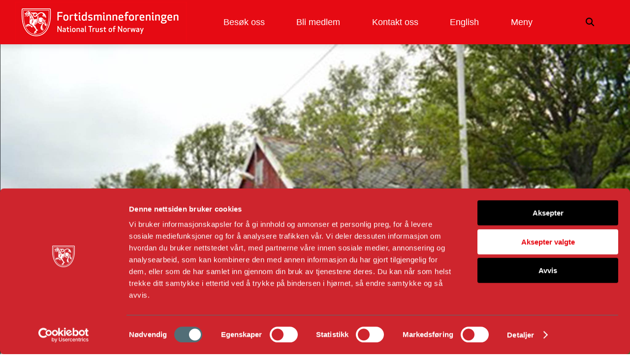

--- FILE ---
content_type: text/html; charset=utf-8
request_url: https://fortidsminneforeningen.no/hva-skjer/kurs-i-skiferlegging/
body_size: 8687
content:







<!DOCTYPE html>
<html lang="en">
<head>
    <!-- Google Tag Manager -->
    <script>
        (function (w, d, s, l, i) {
            w[l] = w[l] || []; w[l].push({
                'gtm.start':
                    new Date().getTime(), event: 'gtm.js'
            }); var f = d.getElementsByTagName(s)[0],
                j = d.createElement(s), dl = l != 'dataLayer' ? '&l=' + l : ''; j.async = true; j.src =
                    'https://www.googletagmanager.com/gtm.js?id=' + i + dl; f.parentNode.insertBefore(j, f);
        })(window, document, 'script', 'dataLayer', 'GTM-M5HHF4H');</script>
    <!-- End Google Tag Manager -->

    <title>Fortidsminneforeningen</title>
        <link rel="shortcut icon" type="image/svg" href="/media/j1ggvy2x/fmf_skjold_hvit.svg" />
    <script id="Cookiebot" src="https://consent.cookiebot.com/uc.js" data-cbid="ced65df9-4b39-45ac-8394-72e5ccbf9ae3" type="text/javascript" async></script>
    <meta http-equiv="Content-Type" content="text/html; charset=UTF-8" />
    <meta name="viewport" content="width=device-width, initial-scale=1" />

    <!-- Facebook Meta Tags -->
    <meta property="og:title" content="Kurs i skiferlegging" />
    <meta property="og:description" content="Tromsø Havpadleklubb og Fortidsminneforeningen Tromsø og omegn lokallag inviterer til gratis kurs i skiferlegging på lekter." />

    <meta name="keywords" content="fortidsminneforeningen, fortidsminne, fortidsminne.no, Stavkirke, stavkirke, stavkirke no" />
    <meta property="og:url" content=" https: //fortidsminneforeningen.no/hva-skjer/kurs-i-skiferlegging/" />

    
    <meta property="og:type" content="website" />
    <meta property="og:site_name" content="Fortidsminneforeningen" />

    <!-- Twitter Meta Tags -->
    <meta name="twitter:title" content="Kurs i skiferlegging" />
    <meta name="twitter:description" content="Tromsø Havpadleklubb og Fortidsminneforeningen Tromsø og omegn lokallag inviterer til gratis kurs i skiferlegging på lekter." />
    <meta name="twitter:card" content="summary_large_image">

    <!-- Image Meta Properties: Checks if theres a header image, if not, checks if there is a parent and if that has a header image, otherwise uses a hardcoded src-->
        <meta property="og:image" content="https://fortidsminneforeningen.no/media/bablhzh2/skifertekking.jpg?width=1200" />
        <meta name="twitter:image" content="https://fortidsminneforeningen.no/media/bablhzh2/skifertekking.jpg?width=1200" />
    <!-- CSS  -->
    <link href="/css/custom-icons.css" rel="stylesheet" />
    

    <script src="https://kit.fontawesome.com/20a4aaa9df.js" crossorigin="anonymous"></script>

    <link href="/css/main.css?v=4.3" rel="stylesheet" />
    <!-- Facebook Pixel Code -->
    <script>
        !function (f, b, e, v, n, t, s) {
            if (f.fbq) return; n = f.fbq = function () {
                n.callMethod ?
                    n.callMethod.apply(n, arguments) : n.queue.push(arguments)
            };
            if (!f._fbq) f._fbq = n; n.push = n; n.loaded = !0; n.version = '2.0';
            n.queue = []; t = b.createElement(e); t.async = !0;
            t.src = v; s = b.getElementsByTagName(e)[0];
            s.parentNode.insertBefore(t, s)
        }(window, document, 'script',
            'https://connect.facebook.net/en_US/fbevents.js');
        fbq('init', '284527978934532');
        fbq('track', 'PageView');
    </script>

    <noscript>
        <img height="1" width="1" style="display:none"
             src="https://www.facebook.com/tr?id=284527978934532&ev=PageView&noscript=1" />
    </noscript>
    <!-- End Facebook Pixel Code -->
    <!-- Hotjar Tracking Code for https://fortidsminneforeningen.no/ -->
    <script>
        (function (h, o, t, j, a, r) {
            h.hj = h.hj || function () { (h.hj.q = h.hj.q || []).push(arguments) };
            h._hjSettings = { hjid: 1841241, hjsv: 6 };
            a = o.getElementsByTagName('head')[0];
            r = o.createElement('script'); r.async = 1;
            r.src = t + h._hjSettings.hjid + j + h._hjSettings.hjsv;
            a.appendChild(r);
        })(window, document, 'https://static.hotjar.com/c/hotjar-', '.js?sv=');
    </script>

    <!-- End Hotjar Tracking Code-->
    <!-- Global site tag (gtag.js) - Google Analytics -->
    <script async src="https://www.googletagmanager.com/gtag/js?id=UA-1699126-27"></script>
    <script>
        window.dataLayer = window.dataLayer || [];
        function gtag() { dataLayer.push(arguments); }
        gtag('js', new Date());

        gtag('config', 'UA-1699126-27');
    </script>
    <link href="/css/custom-override.css" rel="stylesheet" />
    <link href="/css/megamenu.css" rel="stylesheet" />


    



    <style>
        /*//override*/
        .container {
            width: 1400px;
            max-width: 90%;
        }
    </style>

</head>
<body>
    <!-- Google Tag Manager (noscript) -->
    <noscript>
        <iframe src="https://www.googletagmanager.com/ns.html?id=GTM-M5HHF4H"
                height="0" width="0" style="display:none;visibility:hidden"></iframe>
    </noscript>
    <!-- End Google Tag Manager (noscript) -->
    <!-- Navigation -->
    <div id="main" v-cloak data-store-id="">
                <div class="nav-container" ref="navcontainer">
            



<div>
    
<nav style="box-shadow: 0 4px 10px 2px rgba(0, 0, 0, 0.1);">
    <div class="wrapper">
        <div class="logo" style="line-height:0; max-width:75%"><a href="/"><img src="/media/z5lhejsa/fmf_hovedlogo_bm_m_eng.png?width=350" style="max-width:100%;" alt="Logo Fortidsminneforeningen" /></a></div>
        <input type="radio" name="slider" id="menu-btn">
        <input type="radio" name="slider" id="close-btn">
        <ul class="nav-links">
            <label for="close-btn" class="btn close-btn"><i class="fas fa-times"></i></label>



                <li>

                        <a href="/museum/">Bes&#248;k oss</a>

                </li>
                <li>

                        <a href="/bli-medlem/">Bli medlem</a>

                </li>
                <li>

                        <a href="/kontakt-oss/">Kontakt oss</a>

                </li>
                <li>

                        <a href="/english-links/" class="desktop-item">English</a>
                        <input type="checkbox" id="showDrop_1">
                        <label for="showDrop_1" class="mobile-item" style="position:relative;"><a href="/english-links/" style="display:inline-block; padding:0; border:0;">English</a> <span>+</span></label>
                        <ul class="drop-menu">
                                <li><a href="/en/about-us/">About us</a></li>
                                <li><a href="/en/about-us/our-cause/">Our cause</a></li>
                                <li><a href="/en/contact-us/">Contact us</a></li>
                                <li><a href="/en/news/digitale-borgund/">Digitale-borgund</a></li>
                                <li><a href="/en/museum/">Museum</a></li>

                        </ul>

                </li>
                <li>

                        <span class="desktop-item">Meny</span>
                        <input type="checkbox" id="showMega_2">
                        <label for="showMega_2" class="mobile-item" style="position:relative;">Meny <span>+</span></label>
                        <ul class="mega-box">
                            <div class="content">






                                    <div class="row">
                                        
                                        <header><span href="/">Om oss</span></header>
                                        <ul class="mega-links">
                                                <li><a href="/om-oss/var-sak/">V&#229;r sak</a></li>
                                                <li><a href="/om-oss/var-historie/">V&#229;r historie</a></li>
                                                <li><a href="/om-oss/styringsdokumenter/">Styringsdokumenter</a></li>
                                                <li><a href="https://company-55997.frontify.com/d/1LdRkBsvPQC3">Profilmanual</a></li>
                                                <li><a href="/nettbutikk/">Nettbutikk</a></li>

                                        </ul>
                                    </div>
                                    <div class="row">
                                        
                                        <header><span href="/">V&#229;re eiendommer</span></header>
                                        <ul class="mega-links">
                                                <li><a href="/museum/">Museum / Bes&#248;k</a></li>
                                                <li><a href="/booking/">Utleie</a></li>
                                                <li><a href="/bygningsvern/hus-vi-setter-i-stand/">Hus vi setter i stand</a></li>
                                                <li><a href="https://www.urnesstavkirke.no/">Urnes Verdensarvsenter</a></li>

                                        </ul>
                                    </div>
                                    <div class="row">
                                        
                                        <header><span href="/">Bygningsvern</span></header>
                                        <ul class="mega-links">
                                                <li><a href="/bygningsvern/husbruk/">Husbruk</a></li>
                                                <li><a href="/bygningsvern/handlag/">H&#229;ndlag / Kurs</a></li>
                                                <li><a href="/bygningsvern/lys-i-gamle-hus/">Lys i gamle hus</a></li>
                                                <li><a href="/bygningsvern/tjaereprosjektet/">Tj&#230;reprosjektet</a></li>
                                                <li><a href="/bygningsvern/kulturarv-hedmark/">Kulturarv Hedmark</a></li>
                                                <li><a href="/bygningsvern/kunnskapsbank/">Kunnskapsbanken for huseiere</a></li>

                                        </ul>
                                    </div>
                                    <div class="row">
                                        
                                        <header><span href="/">Vernesak</span></header>
                                        <ul class="mega-links">
                                                <li><a href="/verneaktivisme/rodlista/">R&#248;dlista</a></li>
                                                <li><a href="/verneaktivisme/vernepris/">Verneprisen</a></li>
                                                <li><a href="/verneaktivisme/nasjonalt-antikvarisk-utvalg/">Nasjonalt antikvarisk utvalg</a></li>
                                                <li><a href="/verneaktivisme/digital-kulturarv/">Digital Kulturarv</a></li>

                                        </ul>
                                    </div>
                                    <div class="row">
                                        
                                        <header><span href="/">Aktiviteter</span></header>
                                        <ul class="mega-links">
                                                <li><a href="/hva-skjer/">Aktivitetskalender</a></li>
                                                <li><a href="/aktuelt/">Aktuelt</a></li>

                                        </ul>
                                    </div>
                                    <div class="row">
                                        
                                        <header><span href="/">Oppdag og l&#230;r</span></header>
                                        <ul class="mega-links">
                                                <li><a href="/for-barn/">Fortimus for barn</a></li>
                                                <li><a href="/publikasjoner/">V&#229;re publikasjoner</a></li>
                                                <li><a href="/bygningsvern/laer-mer/">H&#229;ndverksfilmer</a></li>
                                                <li><a href="/digitalt-museum/">Digitalt Museum</a></li>
                                                <li><a href="/laeringsressurser-for-ei-baerekraftig-framtid/">Digital vei til kulturarven</a></li>

                                        </ul>
                                    </div>
                                    <div class="row">
                                        
                                        <header><span href="/">Medlemskap</span></header>
                                        <ul class="mega-links">
                                                <li><a href="/medlemskap/">Medlemskap</a></li>
                                                <li><a href="/medlemskap/adopter-et-kulturminne/">Adopter et kulturminne</a></li>
                                                <li><a href="/gi-et-bidrag/">Gi et bidrag</a></li>

                                        </ul>
                                    </div>
                                    <div class="row">
                                        
                                        <header><span href="/">Kontakt</span></header>
                                        <ul class="mega-links">
                                                <li><a href="/kontakt-oss/">Ansatte</a></li>
                                                <li><a href="/fylkesavdelinger/">Avdelinger og lokallag</a></li>
                                                <li><a href="/om-oss/ordforerskap-og-hovedstyre/">Ordf&#248;rerskap og hovedstyre</a></li>
                                                <li><a href="/publikasjoner/medieplan-profilmanual/">Annonsering</a></li>

                                        </ul>
                                    </div>
                            </div>

                        </ul>

                </li>

        </ul>

        <cart-icon></cart-icon>
        <site-search></site-search>

        <label for="menu-btn" class="btn menu-btn"><i class="fas fa-bars"></i></label>
    </div>
</nav>
</div>





<!--<nav>
    <div class="wrapper">
        <div class="logo" style="line-height:0;"><a href="#"><img src="/media/z5lhejsa/fmf_hovedlogo_bm_m_eng.png?width=350" alt="Logo Fortidsminneforeningen" /></a></div>
        <input type="radio" name="slider" id="menu-btn">
        <input type="radio" name="slider" id="close-btn">
        <ul class="nav-links">
            <label for="close-btn" class="btn close-btn"><i class="fas fa-times"></i></label>
            <li><a href="#">Hjem</a></li>

            <li>
                <a href="#" class="desktop-item">Om oss</a>
                <input type="checkbox" id="showDrop">
                <label for="showDrop" class="mobile-item">Dropdown Menu</label>
                <ul class="drop-menu">
                    <li><a href="#">Drop menu 1</a></li>
                    <li><a href="#">Drop menu 2</a></li>
                    <li><a href="#">Drop menu 3</a></li>
                    <li><a href="#">Drop menu 4</a></li>
                </ul>
            </li>
            <li><a href="#">Medlemskap</a></li>
            <li>
                <a href="#" class="desktop-item">Hva skjer</a>
                <input type="checkbox" id="showMega">
                <label for="showMega" class="mobile-item">Hva skjer</label>
                <div class="mega-box">
                    <div class="content">-->
                        
                        <!--<div class="row">
                            <header><a href="#">Design Services</a></header>
                            <ul class="mega-links">
                                <li><a href="#">Graphics</a></li>
                                <li><a href="#">Vectors</a></li>
                                <li><a href="#">Business cards</a></li>
                                <li><a href="#">Custom logo</a></li>
                            </ul>
                        </div>
                        <div class="row">
                            <header>Email Services</header>
                            <ul class="mega-links">
                                <li><a href="#">Personal Email</a></li>
                                <li><a href="#">Business Email</a></li>
                                <li><a href="#">Mobile Email</a></li>
                                <li><a href="#">Web Marketing</a></li>
                            </ul>
                        </div>
                        <div class="row">
                            <header>Security services</header>
                            <ul class="mega-links">
                                <li><a href="#">Site Seal</a></li>
                                <li><a href="#">VPS Hosting</a></li>
                                <li><a href="#">Privacy Seal</a></li>
                                <li><a href="#">Website design</a></li>
                            </ul>
                        </div>
                    </div>
                </div>
            </li>
            <li><a href="#">Presse</a></li>
            <li><a href="#">Nettbutikk</a></li>
        </ul>
        <label for="menu-btn" class="btn menu-btn"><i class="fas fa-bars"></i></label>
    </div>
</nav>-->





        </div>





        




<style>

    button.splide__pagination__page.is-active {
        background-color: #fff !important;
    }
</style>
            <!-- Header image with title and Header-logo -->
            <div class="header-image-section  ">

                <picture class="header-image" title="">
                        <source media="(max-width: 600px)" srcset="/media/bablhzh2/skifertekking.jpg?crop=0.013967611336032387,0,0.28765182186234822,0&amp;cropmode=percentage&amp;width=600&amp;height=600&amp;rnd=132926735684800000&amp;quality=70">
                    <source media="(min-width: 601px)" srcset="/media/bablhzh2/skifertekking.jpg?crop=0,0.095458937198067625,0,0.17741243961352665&amp;cropmode=percentage&amp;width=2048&amp;height=1040&amp;rnd=132926735684800000&amp;quality=70">
                    <img src="/media/bablhzh2/skifertekking.jpg?crop=0,0.095458937198067625,0,0.17741243961352665&amp;cropmode=percentage&amp;width=2048&amp;height=1040&amp;rnd=132926735684800000&amp;quality=70" alt="" data-credit="" data-photo-text="">
                </picture>
                <div class="header-content-container">
                                                        </div>
            </div>
    <div class="container">
                <div class="breadcrumb-container">
                <a href="/" class="breadcrumb-item">FORTIDSMINNEFORENINGEN</a>
                <i class="fas fa-chevron-right"></i>
                <a href="/hva-skjer/" class="breadcrumb-item">HVA SKJER</a>
                <i class="fas fa-chevron-right"></i>
            <a href="/hva-skjer/kurs-i-skiferlegging/" class="breadcrumb-item">KURS I SKIFERLEGGING</a>
        </div>

    </div>






    <div class="container">

        <section class="grid-section columns-1">
            <article class="page-title">
                <h1>Kurs i skiferlegging</h1>
                    <p class="blue-text">Publisert 28.08.2020</p>
                                                    <div class="page-description">
                        Troms&#248; Havpadleklubb og Fortidsminneforeningen Troms&#248; og omegn lokallag inviterer til gratis kurs i skiferlegging p&#229; lekter.
                    </div>
                

    <div class="umb-grid">
            <div class="grid-section columns-1">
    <div   class="grid-row columns-1">
        
            <div class="grid-area" style="grid-template-rows: repeat(1, auto);" >
                <div>
                     
    
<p>Tromsø Havpadleklubb og Fortidsminneforeningen Tromsø og omegn lokallag inviterer til gratis kurs i skiferlegging på lekter fredag 11. til søndag 13. september. Det vil være mulighet til å være med på hele kurset eller kun én eller to dager.</p>
<p>Kurset vil avholdes hos Tromsø Havpadleklubb på Sjølund på vestsiden av Tromsøya.</p>
<p>Matservering kr. 50 per dag. Reserveres på forhånd og vippses ved kursstart.</p>
<p>Ta med hammer og håndsag.</p>
<p>Trykk på lenken for å melde deg på: <a rel="noopener" href="https://forms.office.com/Pages/ResponsePage.aspx?id=DQSIkWdsW0yxEjajBLZtrQAAAAAAAAAAAAN__hxKwyZUM0VHRDVWSE5JSUZZWTZVOFVYQ0dPRkJDSy4u" target="_blank" data-anchor="?id=DQSIkWdsW0yxEjajBLZtrQAAAAAAAAAAAAN__hxKwyZUM0VHRDVWSE5JSUZZWTZVOFVYQ0dPRkJDSy4u"><strong>Påmeldingsskjema skiferkurs</strong></a>.</p>
<p>Påmeldingsfrist: 01.09. Det er begrenset antall plasser, førstemann til mølla-prinsippet gjelder.</p>
<p>Vi sørger for å følge Helsedirektoratets retningslinjer ifm. Korona-viruset med begrenset antall deltagere så alle kan holde god avstand til hverandre.</p>
<p>Spørsmål? Ta kontakt med</p>
<p>Trond Lorntzen (Tromsø Havpadleklubb) på tlf. 99 04 27 16</p>
<p>eller Mathea Hovind (Fortidsminneforeningen) på tlf. 90 20 64 12</p>
<p>Vennlig hilsen,</p>
<p>Tromsø Havpadleklubb og Fortidsminneforeningen Tromsø og omegn lokallag</p>

 

                </div>

            </div>

    </div>
            </div>
    </div>



            </article>

        </section>

        <div class="divider"></div>

        <ul class="event-info">
                <li>
                    <strong>NÅR:</strong>
                        <span>Fra: 11.09.20 00:00</span>
                                            <span>Til: 13.09.20 00:00</span>
                </li>
                                        <li><strong>TEMA:</strong> kurs i skiferlegging</li>
                 <li>
                    <strong>PRIS:</strong>
                        <span>Gratis (matservering kr 50 pr dag) </span>

                </li>
                            <li><strong>PÅMELDINGSFRIST:</strong> 01.09.20 00:00</li>
        </ul>

        <section class="container">
                <gallery v-bind:gallerydata="[]" :showfirst="false" :repeat="false" :random="false" :background="false" :appear-delay="300"></gallery>
        </section>

    </div>
        <div class="container">

            


            



            
        </div>



        




        

        
        



        <!-- The global modal, only needs to be added once -->
        <modal></modal>
    </div>


    <!-- Footer -->
    <br />
    <div style="background-color: #e60a13;">

        <footer class="page-footer container" style="margin:auto;">
            <div class="footer-logo-container">
                    <img id="footer-logo" src="/media/z5lhejsa/fmf_hovedlogo_bm_m_eng.png" alt="Fortidsminneforeningen logo i hvit" />
                
                <span>
                    <span class="white-text">Følg oss på</span>
                    <a href="https://www.instagram.com/fortidsminneforeningen/" target="blank"><img class="social-icon" style="background-color:#fff;" src="/media/dwefzjd4/some_icon_instagram.svg" /></a>
                    <a href="https://www.facebook.com/Fortidsminneforeningen-141683629314625/" target="blank"><img class="social-icon" style="background-color:#fff;" src="/media/nzynxro5/some_icon_facebook.svg" /></a>
                    <a href="https://www.youtube.com/@fortidsminneforeningen8650" target="blank"><img class="social-icon" style="background-color:#fff;" src="/media/h2qn1uwg/some_icon_youtube.svg" /></a>
                </span>
            </div>
            <div class="footer-content">
                <div class="left">
                    <ul class="black-text">
                        <li>Dronningens gate 11</li>
                        <li>N-0152 Oslo</li>
                    </ul>

                    <ul>
                        <li><a href="tel:+4723317070">Tlf. 23 31 70 70</a></li>
                        <li>Orgnr 970 167 994</li>
                    </ul>
                </div>

                <div class="right">
                    <div style="display:inline-block; text-align:left;">
                          <ul class="black-text">
                              <!-- <li>Ansvarlig redaktør Ivar Moe</li>
                              <li>Kommunikasjonsansvarlig Trond Rødsmoen</li>-->
                              <li>Kommunikasjonssjef og ansvarlig redaktør <span style="white-space: nowrap;">Trond Rødsmoen</span></li>
                          </ul>

                          <p>Alt innhold © Fortidsminneforeningen</p>

                          <p><a class="blue-text" href="/infomasjonskapsler">Cookies</a>  | <a class="blue-text" href="/personvernerklaering">Personvernerklæring </a></p>
                    </div>
                  
                </div>
                <p class="white-text credit">Utviklet av 07 Media Sør. Design: Storybold</p>
            </div>
        </footer>
    </div>


    <!--  Scripts-->
    <script type="text/javascript">
        const module = {};
        module.exports = {}
    </script>

    <!-- Facebook button script -->
    <script>
        (function (d, s, id) {
            var js, fjs = d.getElementsByTagName(s)[0];
            if (d.getElementById(id)) return;
            js = d.createElement(s); js.id = id;
            js.src = "https://connect.facebook.net/en_US/sdk.js#xfbml=1&version=v3.0";
            fjs.parentNode.insertBefore(js, fjs);
        }(document, 'script', 'facebook-jssdk'));
    </script>

    <script src="/js/polyfill.js"></script>
    <script src="/js/vue.min.js"></script>
    <!-- Twitter button script -->
    <script async src="https://platform.twitter.com/widgets.js" charset="utf-8"></script>

    <!-- External script for embedding iframe on /laeringsressurser-for-ei-baerekraftig-framtid/-->
    <script src="https://stavanger-kommune.h5p.com/js/h5p-resizer.js" charset="UTF-8"></script>

    <!-- External script for rendering 3d models -->
    <script src="https://unpkg.com/vue-3d-model/dist/vue-3d-model.umd.js"></script>




    
    
    <script src="https://unpkg.com/%40googlemaps/markerclusterer/dist/index.min.js"></script>



    <script src="https://maps.googleapis.com/maps/api/js?key=AIzaSyAyzOKSKPqCND7JFTdsOYUlu3-WIkpxoxY&libraries=marker"></script>
    <script type="text/javascript" src="https://e.issuu.com/embed.js" async></script>
    <script src="/js/axios.min.js"></script>
    <script src="/js/anime.min.js"></script>
    <script src="/js/moment.min.js"></script>
    <script src="/js/hammer.min.js"></script>
    
    
    <script src="/js/scroll-spy.es5.min.js"></script>
    
    <script src="/js/components/Gallery.es5.min.js?v=2"></script>
    
    <script src="/js/components/issuu.es5.js?v=2"></script>
    
    <script src="/js/components/ArchiveCards.es5.min.js"></script>
    
    <script src="/js/components/Story.es5.min.js"></script>
    
    <script src="/js/components/Archive.es5.min.js"></script>
    
    <script src="/js/components/Nav.es5.min.js"></script>
    
    <script src="/js/components/SideButton.es5.min.js"></script>
    

    
    <script src="/scripts/google-map.es5.js"></script>


    
    <script src="/js/components/Modal.es5.min.js"></script>
    <script src="/js/components/Form.js?v=1.2"></script>
    
    
    <script src="/js/components/Icon.es5.min.js"></script>
    <script src="/js/components/qrious.js"></script>

    <script src="/js/components/cart.js?v=1"></script>

    <script src="/js/components/cart-quantity.js?v=1"></script>
    <script src="/js/components/cart-icon.js?v=1"></script>
    <script src="/js/components/cart-lines.js?v=1"></script>
    <script src="/js/components/update-cart.js?v=1"></script>
    <script src="/js/components/add-to-cart.js?v=1"></script>
    <script src="/js/components/HeaderSlider.js"></script>
    <script src="/js/components/AdvertSlider.js"></script>
    
    <script defer src="/js/init.js?v=1.5"></script>
    


    <div class="container">
                <div class="breadcrumb-container">
                <a href="/" class="breadcrumb-item">FORTIDSMINNEFORENINGEN</a>
                <i class="fas fa-chevron-right"></i>
                <a href="/hva-skjer/" class="breadcrumb-item">HVA SKJER</a>
                <i class="fas fa-chevron-right"></i>
            <a href="/hva-skjer/kurs-i-skiferlegging/" class="breadcrumb-item">KURS I SKIFERLEGGING</a>
        </div>

    </div>
    	

</body>
</html>


--- FILE ---
content_type: text/css
request_url: https://fortidsminneforeningen.no/css/custom-icons.css
body_size: 445
content:
@font-face {
    font-family: 'icomoon';
    src: url('fonts/icomoon.eot?xt1lsu');
    src: url('fonts/icomoon.eot?xt1lsu#iefix') format('embedded-opentype'), url('fonts/icomoon.ttf?xt1lsu') format('truetype'), url('fonts/icomoon.woff?xt1lsu') format('woff'), url('fonts/icomoon.svg?xt1lsu#icomoon') format('svg');
    font-weight: normal;
    font-style: normal;
    font-display: block;
}

.icon-moon {
    font-family: 'icomoon' !important;
}

[class^="icon-"], [class*=" icon-"] {
    /* use !important to prevent issues with browser extensions that change fonts */
   
    speak: none;
    font-style: normal;
    font-weight: normal;
    font-variant: normal;
    text-transform: none;
    line-height: 1;
    /* Better Font Rendering =========== */
    -webkit-font-smoothing: antialiased;
    -moz-osx-font-smoothing: grayscale;
}

.icon-map .path1:before {
    content: "\e900";
    color: rgb(34, 34, 33);
}

.icon-map .path2:before {
    content: "\e901";
    margin-left: -1em;
    color: rgb(34, 34, 33);
}

.icon-map .path3:before {
    content: "\e902";
    margin-left: -1em;
    color: rgb(34, 34, 33);
}

.icon-map .path4:before {
    content: "\e903";
    margin-left: -1em;
    color: rgb(194, 14, 26);
}


--- FILE ---
content_type: text/css
request_url: https://fortidsminneforeningen.no/css/main.css?v=4.3
body_size: 22625
content:
@charset "UTF-8";
/*$red: rgb(208,51,58);*/
.gallery-image-container, .card.video-card, .archive .archive-filter-toggle, .archive .filter-container, .archive .archive-filters, .photo-credit-container, .social-buttons .fb-share-button span, .social-buttons .buttons-container .mail, .story-card, .museum-card .card-button, .museum-card .card-image, .item-filter, .download-article .download-row, .download-article, .museum-icons .icons-container, .issuu-container .issuu-card .issuu-footer, .issuu-container .issuu-card, .nav-buttons, .fortimus-container, .homepage-article-container, .tile-content, .hva-skjer-featured-image, .aktuelt-tile .aktuelt-featured-image, .homepage-article-header, .homepage-articles-container, .footer-logo-container, .page-footer, .breadcrumb-container, #logo-container, .header-image-section .header-image, nav li, ul.nav-list, #nav-desktop, .mobile-nav ul, .mobile-nav-container, #main, .site-search-input-container {
  display: -webkit-box;
  display: -ms-flexbox;
  display: flex;
}

.social-buttons .buttons-container {
  display: -ms-grid;
  display: grid;
}

.header-slider .header-slider-controls, .modal-backdrop, .image-overlay-container, .om-oss-child-title, .social-buttons .buttons-container div, .project-info .project-icon, .story-card .card-image, .icon-container, .icon-circle, #support-button, .header-content-container, .header-image-section, .site-search-input-container .search-button {
  display: -webkit-box;
  display: -ms-flexbox;
  display: flex;
  -webkit-box-pack: center;
  -ms-flex-pack: center;
  justify-content: center;
  -webkit-box-align: center;
  -ms-flex-align: center;
  align-items: center;
}

.header-slider .current-slide, .membership-form, .story-card, .avdeling-card, .download-article .download-image, .press-container .press-image .card-image, .press-container .press-image, .press-container .image-info, .issuu-container .issuu-card {
  display: -webkit-box;
  display: -ms-flexbox;
  display: flex;
  -webkit-box-orient: vertical;
  -webkit-box-direction: normal;
  -ms-flex-direction: column;
  flex-direction: column;
}

#support-button {
  transition: all 0.5s ease-out;
}

@media only screen and (max-width : 600px) {
  .divider {
    width: 90%;
  }
}
@media only screen and (min-width: 601px ) and (max-width : 1200px) {
  .divider {
    width: 80%;
  }
}
@media only screen and (min-width: 1200px ) {
  .divider {
    width: 80%;
  }
}
@media only screen and (min-width : 1601px) {
  .divider {
    width: 1000px;
  }
}

.person-card, .story-card, .om-oss-card, .handverker-card, .event-card, .news-card, .default-card, .download-article, .homepage-article-container {
  border: 1px solid rgb(197, 197, 197);
}

.site-search-container {
  display: flex;
}

.site-search-container.open {
  position: fixed;
  width: 100%;
  height: 100%;
  flex-direction: column;
  transition: all 1s;
  left: 0;
  z-index: 100;
  top: 0;
}
.site-search-container ul {
  position: relative;
  background-color: white;
  color: black;
  margin: 0;
  padding: 0 1em;
  height: auto;
  height: 100%;
  overflow-y: scroll;
  list-style: none;
}
.site-search-container .search-result {
  line-height: 2em;
  border-bottom: 1px solid black;
  margin: 0;
}
@media only screen and (max-width : 1200px) {
  .site-search-container .search-result {
    font-size: 1em;
    line-height: 2em;
  }
}
.site-search-container .search-result:hover a {
  color: rgb(230, 10, 19);
}
.site-search-container .search-result a {
  width: 100%;
  height: 100%;
  color: black;
}

.site-search-input-container {
  position: relative;
  right: 0;
  display: flex;
  justify-content: flex-end;
  transition: all 1s;
  align-items: center;
}

.site-search-input-container {
  height: 5em;
}
@media only screen and (max-width : 1200px) {
  .site-search-input-container {
    height: 4em;
  }
}
.site-search-input-container .search-button {
  text-align: right;
  margin-right: 2.5em;
  cursor: pointer;
}
@media only screen and (max-width : 1200px) {
  .site-search-input-container .search-button {
    font-size: 1.5em;
    margin-right: 0;
  }
}
.site-search-input-container input {
  transition: all 1s;
  font-size: 1.5em;
}
@media only screen and (max-width : 1200px) {
  .site-search-input-container input {
    font-size: 1em;
    flex: 1 1 auto;
  }
}
.site-search-input-container .site-search-input {
  flex: 1 1 auto;
  padding: 1em;
  position: relative;
}
.site-search-input-container.open {
  width: 100%;
  background-color: white;
  position: relative;
  top: 0;
  z-index: 100;
}
.site-search-input-container.open .search-button {
  margin-right: 1em;
}
@media only screen and (min-width: 1200px ) {
  .site-search-input-container.closed.search-button {
    margin: 0;
  }
}
.site-search-input-container .search-loading {
  position: relative;
}

/*$red: rgb(208,51,58);*/
/*$red: rgb(208,51,58);*/
.gallery-image-container, .card.video-card, .archive .archive-filter-toggle, .archive .filter-container, .archive .archive-filters, .photo-credit-container, .social-buttons .fb-share-button span, .social-buttons .buttons-container .mail, .story-card, .museum-card .card-button, .museum-card .card-image, .item-filter, .download-article .download-row, .download-article, .museum-icons .icons-container, .issuu-container .issuu-card .issuu-footer, .issuu-container .issuu-card, .nav-buttons, .fortimus-container, .homepage-article-container, .tile-content, .hva-skjer-featured-image, .aktuelt-tile .aktuelt-featured-image, .homepage-article-header, .homepage-articles-container, .footer-logo-container, .page-footer, .breadcrumb-container, #logo-container, .header-image-section .header-image, nav li, ul.nav-list, #nav-desktop, .mobile-nav ul, .mobile-nav-container, #main, .site-search-input-container {
  display: -webkit-box;
  display: -ms-flexbox;
  display: flex;
}

.social-buttons .buttons-container {
  display: -ms-grid;
  display: grid;
}

.header-slider .header-slider-controls, .modal-backdrop, .image-overlay-container, .om-oss-child-title, .social-buttons .buttons-container div, .project-info .project-icon, .story-card .card-image, .icon-container, .icon-circle, #support-button, .header-content-container, .header-image-section, .site-search-input-container .search-button {
  display: -webkit-box;
  display: -ms-flexbox;
  display: flex;
  -webkit-box-pack: center;
  -ms-flex-pack: center;
  justify-content: center;
  -webkit-box-align: center;
  -ms-flex-align: center;
  align-items: center;
}

.header-slider .current-slide, .membership-form, .story-card, .avdeling-card, .download-article .download-image, .press-container .press-image .card-image, .press-container .press-image, .press-container .image-info, .issuu-container .issuu-card {
  display: -webkit-box;
  display: -ms-flexbox;
  display: flex;
  -webkit-box-orient: vertical;
  -webkit-box-direction: normal;
  -ms-flex-direction: column;
  flex-direction: column;
}

#support-button {
  transition: all 0.5s ease-out;
}

@media only screen and (max-width : 600px) {
  .divider {
    width: 90%;
  }
}
@media only screen and (min-width: 601px ) and (max-width : 1200px) {
  .divider {
    width: 80%;
  }
}
@media only screen and (min-width: 1200px ) {
  .divider {
    width: 80%;
  }
}
@media only screen and (min-width : 1601px) {
  .divider {
    width: 1000px;
  }
}

.person-card, .story-card, .om-oss-card, .handverker-card, .event-card, .news-card, .default-card, .download-article, .homepage-article-container {
  border: 1px solid rgb(197, 197, 197);
}

html {
  font-family: myriad-pro, sans-serif;
  line-height: 1.5;
  font-size: calc(0.6em + 0.6vw);
}
@media only screen and (max-width : 1200px) {
  html {
    font-size: calc(15px + 0.8vw);
  }
}

html, body {
  margin: 0;
  padding: 0;
  font-weight: normal;
  scroll-behavior: smooth;
}

a {
  text-decoration: none;
  transition: all 1s;
  cursor: pointer;
  color: black;
}

picture {
  position: relative;
}

h1, h2, h3, h4, h5, h6, p {
  line-height: normal;
  margin: 1em 0;
}

p, span, div {
  overflow-wrap: break-word;
}

h1 {
  font-size: 2em;
  font-weight: 600;
  margin: 0;
}
@media only screen and (max-width : 600px) {
  h1 {
    font-size: 1.5em;
  }
}

.no-margin {
  margin: 0;
}

.page-description {
  margin: 1em 0;
  font-weight: 600;
}

h2, h3 {
  font-size: 1.3em;
  font-weight: 600;
}

h3 {
  font-weight: 400;
}

h4, h5, h6 {
  font-size: 1.2em;
  font-weight: 400;
}

h2 {
  width: 100%;
  text-align: center;
  color: rgb(230, 10, 19);
  font-size: 1.5em;
}

/*img:after {
    content: "";
    width: 100%;
    position: absolute;
    bottom: 0;
    background-color: white;
    color: black;
    z-index: 10000;
    height: 100px;
    left: 0;
}*/
/*img[title]::after {
    content: attr(title);
    width: 1000px;
    position: absolute;
    bottom: 0;
    background-color: white;
    color: black;
    z-index: 10000;
    height: 100px;
    left: 0;
}*/
button {
  font-size: inherit;
}

input {
  font-size: inherit;
}

p {
  font-weight: 400;
}

address {
  font-style: normal;
}

.card {
  border-radius: 0;
}

.card.white-text a {
  color: white;
}

body {
  background-size: cover;
}

label {
  margin-right: 1em;
}

.umb-grid a {
  color: rgb(82, 110, 139);
}

#main {
  align-items: center;
  flex-direction: column;
  position: relative;
}

[v-cloak] > * {
  display: none;
}

[v-cloak]::before {
  content: "loading…";
}

@media only screen and (max-width : 600px) {
  .container {
    width: 90%;
  }
}
@media only screen and (min-width: 601px ) and (max-width : 1200px) {
  .container {
    width: 80%;
  }
}
@media only screen and (min-width: 1200px ) {
  .container {
    width: 80%;
  }
}
@media only screen and (min-width : 1601px) {
  .container {
    width: 1000px;
  }
}

section.archive {
  margin-top: 1em;
}

.grid-section {
  margin-bottom: 1em;
}

.grid-area img {
  max-width: 100%;
  /*max-height: 100%;*/
  width: 100%;
  height: 100%;
  height: auto;
}

.rte img {
  max-width: 90%;
  max-height: 90%;
  width: 100%;
  height: 100%;
}

.grid-area {
  display: grid;
  grid-row-gap: 1em;
}
.grid-area.with-anchor {
  padding-top: 35px;
}
.grid-area p:first-child {
  margin-top: 0;
}
@media only screen and (max-width : 600px) {
  .grid-area .video-wrapper iframe {
    width: 90vw;
  }
}
@media only screen and (max-width : 600px) {
  .grid-area p {
    max-width: 90vw;
  }
}

.grid-row {
  background-size: cover;
}
.grid-row.with-anchor {
  padding-top: 35px;
}

.divider {
  border-top: solid 1px black;
  height: 1px;
  margin: 1em 0;
}

.columns-1 {
  display: grid;
  grid-gap: 1em;
  grid-template-columns: 1fr;
}

.columns-2 {
  display: grid;
  grid-gap: 1em;
}
@media only screen and (max-width : 1200px) {
  .columns-2 {
    grid-template-columns: repeat(1, 1fr);
  }
}
@media only screen and (min-width: 1200px ) {
  .columns-2 {
    grid-template-columns: repeat(2, 1fr);
  }
}

.columns-3 {
  display: grid;
  grid-gap: 1em;
}
@media only screen and (max-width : 600px) {
  .columns-3 {
    grid-template-columns: repeat(1, 1fr);
  }
}
@media only screen and (min-width: 601px ) and (max-width : 1200px) {
  .columns-3 {
    grid-template-columns: repeat(2, 1fr);
  }
}
@media only screen and (min-width: 1200px ) {
  .columns-3 {
    grid-template-columns: repeat(3, 1fr);
  }
}

.columns-4 {
  display: grid;
  grid-gap: 1em;
}
@media only screen and (max-width : 600px) {
  .columns-4 {
    grid-template-columns: repeat(2, 1fr);
  }
}
@media only screen and (min-width: 601px ) and (max-width : 1200px) {
  .columns-4 {
    grid-template-columns: repeat(2, 1fr);
  }
}
@media only screen and (min-width: 1200px ) {
  .columns-4 {
    grid-template-columns: repeat(4, 1fr);
  }
}

.columns-5 {
  display: grid;
  grid-gap: 1em;
}
@media only screen and (max-width : 600px) {
  .columns-5 {
    grid-template-columns: repeat(2, 1fr);
  }
}
@media only screen and (min-width: 601px ) and (max-width : 1200px) {
  .columns-5 {
    grid-template-columns: repeat(3, 1fr);
  }
}
@media only screen and (min-width: 1200px ) {
  .columns-5 {
    grid-template-columns: repeat(5, 1fr);
  }
}

.span-2 {
  grid-column: span 2;
}
@media only screen and (max-width : 600px) {
  .span-2 {
    grid-column: span 1;
  }
}

.grid-image img {
  width: 100%;
  height: 100%;
}

/* Nav */
#main-logo {
  height: 4em;
  width: auto;
  margin: 0.5em 0 0.5em 1em;
}
@media only screen and (max-width : 600px) {
  #main-logo {
    width: 50vw;
    height: auto;
    margin: 1em 0 1em 1rem;
  }
}

nav li {
  margin-bottom: 1em;
}

.menu-button {
  position: relative;
  height: 3em;
  width: 3em;
  margin: 0 1rem;
  font-size: 0.5em;
  cursor: pointer;
}
.menu-button.open {
  z-index: 100;
}

.menu-line {
  position: absolute;
  top: 1em;
  height: 0.5em;
  background-color: black;
  width: 100%;
  animation-duration: 1s;
  animation-name: menu-button;
}

.nav-container {
  width: 100%;
  position: sticky;
  top: 0;
  transition: all 0.3s ease;
  z-index: 50;
}
.nav-container.hidden {
  transform: translateY(-100%);
}

.mobile-nav-container {
  justify-content: space-between;
  align-items: center;
  background-color: rgb(230, 10, 19);
  font-size: 1em;
}

#nav-mobile {
  flex-direction: column;
  justify-content: flex-start;
}

.mobile-nav {
  position: fixed;
  height: 100%;
  width: auto;
  right: 0;
  top: 0;
  z-index: 10;
  background-color: white;
  padding-top: 4em;
  transition: all 1s;
}

.mobile-nav ul {
  padding: 0;
}

.mobile-nav-animation-enter-active, .mobile-nav-animation-leave-active {
  transition: all 0.5s ease 0.5s;
}

.mobile-nav-animation-enter {
  right: -100%;
}

.mobile-nav-animation-leave-to {
  right: -100%;
}

.mobile-nav ul {
  flex-direction: column;
  justify-content: flex-start;
}

#nav-mobile ul {
  flex-direction: column;
  justify-content: flex-start;
  display: none;
}

#nav-desktop {
  flex-direction: row;
  flex: 1 1 auto;
  justify-content: space-between;
}

.desktop-nav {
  display: flex !important;
  flex-direction: row;
  justify-content: space-between;
  width: 100%;
  background-color: white;
  border-bottom: 1px solid grey;
}

ul.nav-list {
  flex: 3;
  justify-content: center;
  margin: 0;
  padding: 0;
}

nav i {
  height: inherit !important;
  line-height: inherit !important;
}

nav a {
  font-weight: 600;
}

nav li {
  align-items: center;
  margin: 0 1em;
}

.menu-item {
  position: relative;
}

.menu-item > .dropdown {
  display: none;
}

.menu-item:hover > .dropdown {
  width: -webkit-max-content;
  width: -moz-max-content;
  width: max-content;
  display: block;
  position: absolute;
  top: 5em;
  left: -1em;
  z-index: 50;
  background-color: white;
  padding: 0;
  margin: 0;
  font-size: 0.8em;
}

.dropdown-line {
  position: relative;
  margin: 0;
  line-height: 1.8em;
}
.dropdown-line:hover {
  background-color: #d9d9d9;
}
.dropdown-line:hover::after {
  content: "";
  width: 3px;
  height: 100%;
  background-color: rgb(230, 10, 19);
  position: absolute;
  top: 0;
  left: 0;
}
.dropdown-line a {
  padding: 0 1em;
}

.menu-link {
  color: black;
  position: relative;
  font-size: 0.8em;
}
@media only screen and (max-width : 1200px) {
  .menu-link {
    font-size: 1.5em;
  }
}
.menu-link:hover::after {
  content: "";
  width: 50px;
  height: 3px;
  background-color: rgb(230, 10, 19);
  position: absolute;
  bottom: 0;
  left: calc(50% - 25px);
}

/* Header Image*/
.header-image-section {
  width: 100%;
  height: 100%;
  position: relative;
}
.header-image-section .header-image {
  width: 100%;
  height: 100%;
}
.header-image-section .header-image img {
  width: 100%;
  height: 100%;
}
.header-image-section .image-label {
  position: absolute;
  z-index: 10;
  padding: 0.5em 1em 0.5em 1em;
  color: white;
  bottom: 0;
  left: 0;
}
.header-image-section .truet {
  background-color: #cc3333;
}
.header-image-section .reddet {
  background-color: #99cccc;
}
.header-image-section .revet {
  background-color: #336699;
}
.header-image-section.margin-bottom {
  margin-bottom: 1em;
}
@media only screen and (min-width : 1601px) {
  .header-image-section {
    width: 1000px;
  }
}
.header-image-section.full-width {
  width: 100%;
}

.header-image-section h1 {
  font-size: 32em;
  color: white;
  text-align: center;
}
@media only screen and (max-width : 600px) {
  .header-image-section h1 {
    font-size: 8vw;
    padding: 0px 3vw;
  }
}
@media only screen and (min-width: 601px ) and (max-width : 1200px) {
  .header-image-section h1 {
    font-size: 5vw;
    padding: 0px 2vw;
  }
}
@media only screen and (min-width: 1200px ) {
  .header-image-section h1 {
    font-size: 2em;
  }
}

.header-content-container {
  flex-direction: column;
  position: absolute;
  height: 100%;
  width: 100%;
  top: 0;
  left: 0;
}
@media only screen and (max-width : 600px) {
  .header-content-container {
    justify-content: flex-start !important;
  }
}
.header-content-container img {
  height: 9em;
  margin-bottom: 1em;
}
@media only screen and (max-width : 600px) {
  .header-content-container img {
    height: 6em;
    margin-top: 7em;
  }
}

.header-image-container {
  height: auto;
}

.header-image-container h4 {
  font-weight: 600;
}

.header-image-container .row {
  margin-top: 20%;
  margin-bottom: 10%;
}

#logo-container {
  height: 100%;
  align-items: center;
}
@media only screen and (min-width: 1200px ) {
  #logo-container {
    max-width: 80%;
  }
}
@media only screen and (max-width : 1200px) {
  #logo-container {
    flex: 0;
  }
}

/* Breadcrumbs */
.breadcrumb-container {
  flex-wrap: wrap;
  align-items: center;
  font-weight: 600;
  margin: 1em 0;
  font-weight: normal;
}
@media only screen and (max-width : 600px) {
  .breadcrumb-container {
    font-size: 0.6em;
  }
}

.breadcrumb-container i {
  margin: 0 1em;
  color: black;
}
@media only screen and (max-width : 600px) {
  .breadcrumb-container i {
    font-size: 0.6em;
  }
}

a.breadcrumb-item {
  color: black;
}

a.breadcrumb-item:last-child {
  color: rgb(82, 110, 139);
}

@media only screen and (max-width : 600px) {
  .page-title {
    padding: 0;
  }
}
.page-title h2 {
  text-align: left;
}

.page-footer {
  margin-bottom: 3em;
  margin-top: 1em;
  font-size: 0.7em;
  flex-direction: column;
  background-color: rgb(197, 197, 197);
}
.page-footer .footer-content {
  display: grid;
  grid-template-columns: 1fr 0.7fr;
  width: 100%;
  align-self: center;
}
@media only screen and (max-width : 600px) {
  .page-footer .footer-content {
    grid-template-columns: 1fr;
  }
}
.page-footer .footer-content .credit {
  margin-left: 25%;
}
@media only screen and (max-width : 600px) {
  .page-footer .footer-content .credit {
    margin-left: 2em;
  }
}
.page-footer .footer-content .left {
  border-right: 1px solid #526e8b;
  margin-left: 25%;
}
@media only screen and (max-width : 600px) {
  .page-footer .footer-content .left {
    margin-left: 2em;
  }
}
.page-footer .footer-content .right {
  margin-left: 4em;
}
@media only screen and (max-width : 600px) {
  .page-footer .footer-content .right {
    margin-left: 2em;
  }
}
.page-footer .footer-content ul {
  list-style: none;
  padding-left: 0;
}

.page-footer ul {
  margin-bottom: 1em;
  padding: 0;
}

.footer-logo-container {
  justify-content: space-between;
  margin: 1em;
  margin-bottom: 0;
  flex-wrap: wrap;
}
@media only screen and (min-width: 1200px ) {
  .footer-logo-container {
    grid-column-start: 1;
    grid-column-end: 3;
  }
}
@media only screen and (min-width: 601px ) and (max-width : 1200px) {
  .footer-logo-container {
    grid-column-start: 1;
    grid-column-end: 3;
  }
}

.footer-logo-container .social-icon {
  width: 2.5em;
  height: 2.5em;
  margin-left: 1em;
}

#footer-logo {
  width: 33%;
}
@media only screen and (max-width : 600px) {
  #footer-logo {
    width: 100%;
    margin-bottom: 1em;
    flex: 1 1 auto;
  }
}

/* Colors */
.red-background {
  background-color: rgb(230, 10, 19);
}

.red-text {
  color: rgb(230, 10, 19);
}

.blue-background {
  background-color: rgb(82, 110, 139);
}

.blue-text {
  color: rgb(82, 110, 139);
}

.grey-background {
  background-color: rgb(197, 197, 197);
}

.grey-text {
  color: rgb(197, 197, 197);
}

.green-background {
  background-color: rgb(167, 194, 184);
}

.green-text {
  color: rgb(167, 194, 184);
}

.white-background {
  background-color: white;
}

.white-text {
  color: white !important;
}

.black-background {
  background-color: black;
}

.black-text {
  color: black;
}

a:hover {
  text-decoration: none !important;
}

a.blue-background:hover {
  background-color: rgb(59, 88, 116) !important;
  color: white !important;
  text-decoration: none;
  text-decoration: none;
}
a.green-background:hover {
  background-color: rgb(140, 167, 158) !important;
  color: white !important;
  text-decoration: none;
}
a.red-background:hover {
  background-color: rgb(160, 0, 0) !important;
  color: white !important;
  text-decoration: none;
}
a.grey-background:hover {
  background-color: rgb(168, 168, 168) !important;
  color: white !important;
  text-decoration: none;
}

.fortimus-popup {
  position: fixed;
  bottom: 0;
  left: 0;
  width: 100%;
  height: 300px;
}

.fortimus-image {
  position: absolute;
  width: 18em;
  left: -500px;
  bottom: -500px;
  transform: rotate(45deg);
}

.fortimus-speach {
  position: absolute;
  right: 1em;
  width: 70%;
  bottom: 1em;
  background-color: white;
  border-radius: 25px;
  padding: 0 3em 3em;
  border-style: solid;
}

/*.fortimus-speach::after {
    content: '';
    position: absolute;
    left: 0;
    top: 50%;
    width: 0;
    height: 0;
    border: 44px solid transparent;
    border-right-color: black;
    border-left: 0;
    border-bottom: 0;
    margin-top: -22px;
    margin-left: -44px;
}*/
.close-button {
  position: absolute;
  right: 1em;
  top: 1em;
  z-index: 10;
  cursor: pointer;
}

.event-info i {
  width: 1em;
  margin-right: 1em;
}

/* Adjust padding on the articles container box when its 1 per row*/
.homepage-articles-wrapper {
  overflow: hidden;
}

.card-button img {
  height: 2em;
  width: 2em;
}

.homepage-articles-section {
  display: grid;
  grid-template-columns: 1fr 2.5fr;
  grid-column-gap: 1em;
  position: relative;
}
.homepage-articles-section .card-button {
  width: 100%;
  text-align: right;
  color: white;
  position: absolute;
  padding: 0.5em;
}
@media only screen and (max-width : 1200px) {
  .homepage-articles-section {
    display: grid;
    grid-template-columns: 1fr;
    grid-row-gap: 1em;
  }
}

.card-title-underline.blue {
  border-style: solid;
  border: 0px;
  border-top: 0.3em #426E8D solid;
  width: 2em !important;
}

.archive-title {
  display: flex;
}
.archive-title h1 {
  flex: 0 0 auto;
  position: relative;
}
.archive-title .underlined:after {
  content: "";
  width: 2em;
  background: rgb(82, 110, 139);
  height: 7px;
  position: absolute;
  bottom: -14px;
  left: 50%;
  transform: translateX(-50%);
}

.homepage-articles-container {
  height: 100%;
  width: 100%;
  overflow-y: scroll;
  flex-direction: column;
  padding: 1em;
}

.homepage-article-header {
  flex-direction: column;
  align-items: center;
  font-size: 1.2em;
}

.homepage-article-header h4 {
  font-weight: 600;
}

.homepage-article-header h3 {
  position: relative;
  margin-top: 0;
  padding: 1em 0 0;
  font-weight: 600;
}

.homepage-article-header .date {
  font-weight: 600;
}

.homepage-article-header h5 {
  font-weight: 600 !important;
}

.homepage-article-button {
  margin: 1em;
}

.homepage-tile-container {
  width: 100%;
  display: grid;
  grid-gap: 1em;
}

.aktuelt-tile-container {
  padding: 0 1em 1em 1em;
  display: grid;
  grid-template-columns: repeat(2, 1fr);
  grid-gap: 1em;
  position: relative;
  width: calc(100% - 2em);
}
@media only screen and (min-width: 1200px ) {
  .aktuelt-tile-container {
    padding-bottom: 4em;
  }
}
@media only screen and (max-width : 1200px) {
  .aktuelt-tile-container {
    grid-template-columns: repeat(2, 1fr);
  }
}
@media only screen and (max-width : 600px) {
  .aktuelt-tile-container {
    grid-template-columns: 1fr;
  }
}
.aktuelt-tile-container .card-button {
  position: absolute;
  width: auto;
  filter: brightness(0%);
  padding: 0.5em;
}

.aktuelt-tile {
  position: relative;
  display: grid;
  grid-template-columns: 1fr;
  grid-template-rows: auto 1fr;
  padding: 0;
}
.aktuelt-tile iframe {
  border: none;
  width: 100%;
  max-height: 200px;
}
.aktuelt-tile video {
  width: 100%;
  height: auto;
  height: 100%;
  max-height: 200px;
}
@media only screen and (max-width : 600px) {
  .aktuelt-tile video {
    max-height: 150px;
  }
}
@media only screen and (min-width: 1200px ) {
  .aktuelt-tile:first-child iframe, .aktuelt-tile:first-child video {
    height: 400px;
    max-height: 400px;
  }
}

.aktuelt-tile:first-child {
  /*margin-top: .5em;*/
  /*@include device(desktop) {
      grid-column: span 2;
  }*/
}
@media only screen and (max-width : 600px) {
  .aktuelt-tile:first-child {
    grid-column: 1;
  }
}
.aktuelt-tile:first-child .card-title {
  font-size: 1.5em;
  font-weight: 600;
  /*padding: 1em .5em;*/
}
.aktuelt-tile:first-child .card-title.video-title {
  font-size: 1em;
}
.aktuelt-tile:first-child .aktuelt-featured-image {
  width: 100%;
  position: relative;
}
.aktuelt-tile:hover .card-title, .aktuelt-tile:hover p {
  text-decoration: underline;
}
.aktuelt-tile .aktuelt-featured-image {
  overflow: hidden;
}
.aktuelt-tile .aktuelt-featured-image img {
  width: 100%;
  height: 100%;
  position: relative;
}
@media only screen and (max-width : 600px) {
  .aktuelt-tile .aktuelt-featured-image img {
    max-height: 150px;
  }
}
.aktuelt-tile .aktuelt-featured-image img i {
  font-size: 8em;
  width: 100%;
  text-align: center;
}
.aktuelt-tile .aktuelt-content {
  width: 100%;
  padding-top: 1em;
}
.aktuelt-tile .card-title {
  padding: 0;
  margin: 0;
  font-weight: 600;
}

.hva-skjer-container {
  display: grid;
  margin-bottom: 1em;
  grid-template-columns: 100%;
  padding: 1em;
  padding-top: 0;
}
@media only screen and (min-width: 601px ) and (max-width : 1200px) {
  .hva-skjer-container {
    width: calc(100% - 2em);
  }
}
.hva-skjer-container .card-button {
  position: absolute;
  width: auto;
  filter: brightness(0%);
}
.hva-skjer-container .read-more {
  margin-top: 1em;
}

.homepage-tile {
  position: relative;
  height: 200px;
}

.hva-skjer-tile {
  position: relative;
  height: auto;
}

.hva-skjer-featured-image img {
  width: 100%;
  height: 100%;
}

.hva-skjer-tile {
  /*&:nth-child(even) {
          background-color: lighten($grey, 5%);
      }*/
}
.hva-skjer-tile .tile-content {
  padding: 0.5em;
  position: relative;
  font-size: 1em;
}
.hva-skjer-tile .date {
  color: rgb(82, 110, 139);
  font-weight: 800;
}
.hva-skjer-tile:hover .card-title, .hva-skjer-tile:hover p {
  text-decoration: underline;
}

.homepage-tile:hover .tile-content {
  background-color: rgba(0, 0, 0, 0.7);
  transition: all 1s ease;
}

.tile-background-image {
  width: 100%;
  height: 100%;
  position: absolute;
  background-size: cover;
}

.tile-content {
  color: white;
  align-items: flex-start;
  justify-content: flex-end;
  flex-direction: column;
  position: absolute;
  bottom: 0;
  padding-top: 0.5em;
  color: black;
}

.tile-content p {
  margin: 0;
  font-weight: 600;
}

.so-med-background-image {
  width: auto;
  height: 50%;
  right: 1em;
  top: 1em;
  position: absolute;
}

.homepage-article-container {
  flex-direction: column;
  justify-content: flex-start;
  align-items: center;
  overflow: hidden;
  /*-webkit-box-shadow: 0px 0px 8px 8px rgba(0,0,0,0.09);
  -moz-box-shadow: 0px 0px 8px 8px rgba(0,0,0,0.09);
  box-shadow: 0px 0px 8px 8px rgba(0,0,0,0.09);*/
  position: relative;
}
.homepage-article-container:hover .card-button i {
  border-color: rgb(230, 10, 19);
  color: rgb(230, 10, 19);
}

.fortimus-container {
  padding: 1em;
  flex: 1;
  flex-direction: column;
  align-items: center;
}

.homepage-fortimus {
  width: 13em;
}

.homepage-article-divider {
  height: 1px;
  background-color: darkblue;
  width: 40%;
  left: 0;
  margin: 1em 0 1em;
  clear: right;
  border-style: none;
  margin-left: 1em;
}

.content-image {
  border-style: none;
  width: 100%;
  object-fit: cover;
  max-height: 300px;
}

.article-card .card-title {
  text-align: left;
}

.nav-buttons {
  align-items: center;
}

.issuu-container .issuu-card {
  background-color: rgb(197, 197, 197);
}
.issuu-container .issuu-card .issuu-content {
  padding: 1em;
  flex: 1 1 auto;
}
.issuu-container .issuu-card .issuu-content p {
  line-height: 1.5em;
  margin: 0;
}
.issuu-container .issuu-card .issuu-content h4 {
  color: white;
  font-size: 1em;
  font-weight: 600;
  text-align: center;
  margin: 0;
}
.issuu-container .issuu-card .issuu-footer {
  flex-direction: row;
  justify-content: space-between;
  align-items: center;
  padding: 1em;
}
.issuu-container .issuu-card .issuu-footer p {
  margin: 0;
  color: rgb(82, 110, 139);
  font-weight: 600;
}
.issuu-container .issuu-card .issuu-footer i {
  color: white;
  padding: 6px;
  border-radius: 50%;
  height: 23px;
  width: 22px;
  border: 4px solid white;
}

.museum-icons {
  margin-bottom: 2em;
}
.museum-icons h3 {
  margin-bottom: 1em;
}
.museum-icons .icons-container {
  padding: 0;
  justify-content: space-evenly;
}

.bold {
  font-weight: bold;
}

.press-container .image-info {
  background-color: rgb(197, 197, 197);
  padding: 1em;
  flex: 1 1 auto;
  justify-content: space-around;
}
.press-container .image-info p {
  font-size: 0.8em;
  margin-top: 0;
}
.press-container .press-image .card-image {
  flex: 0 0 auto;
}
.press-container .press-image .card-image img {
  width: 100%;
  height: 100%;
}
.press-container .download {
  font-size: 1em;
  cursor: pointer;
  color: rgb(230, 10, 19);
}
.press-container .download i {
  margin-left: 1em;
}

.download-article {
  /*-webkit-box-shadow: 0px 0px 8px 8px rgba(0,0,0,0.09);
  -moz-box-shadow: 0px 0px 8px 8px rgba(0,0,0,0.09);
  box-shadow: 0px 0px 8px 8px rgba(0,0,0,0.09);*/
}
@media only screen and (max-width : 600px) {
  .download-article {
    flex-direction: column;
  }
}
.download-article .download-info {
  padding: 1em;
  flex: 1;
}
@media only screen and (min-width: 601px ) and (max-width : 1200px) {
  .download-article .download-info {
    font-size: 0.9em;
  }
}
.download-article .download-info h3 {
  margin-top: 0;
}
.download-article .download-image {
  flex: 0 0 25%;
}
@media only screen and (max-width : 600px) {
  .download-article .download-image {
    min-height: 200px;
    flex: 1 0 auto;
  }
}
@media only screen and (min-width: 601px ) and (max-width : 1200px) {
  .download-article .download-image {
    flex: 0 1 40%;
  }
}
.download-article .download-image img {
  width: 100%;
}
.download-article .download-row {
  flex-wrap: wrap;
}
.download-article .download-row a {
  height: 2em;
  padding: 0 1em;
  margin-right: 1em;
  margin-bottom: 1em;
  font-size: 0.8em;
  padding: 0.5em 1em;
  justify-content: space-between;
}
@media only screen and (max-width : 1200px) {
  .download-article .download-row a {
    height: auto;
    flex: 1 1 auto;
    justify-content: space-between;
  }
}
.download-article .download-row a:hover {
  font-size: 0.8em;
}

.background-image-left {
  position: fixed;
  bottom: 0;
  height: 75vh;
  left: -12%;
  opacity: 0.05;
  z-index: -1;
  transform: rotateY(180deg);
  max-width: 60vw;
}

.background-image-right {
  position: fixed;
  bottom: 0;
  height: 75vh;
  right: -12%;
  z-index: -1;
  max-width: 60vw;
  opacity: 0.05;
}

.contact-list {
  list-style: none;
  padding: 0;
}

.section-title {
  display: flex;
}
.section-title h1 {
  flex: 0 0 auto;
  position: relative;
  margin-bottom: 1em;
}
.section-title .underlined:after {
  content: "";
  width: 2em;
  background: rgb(82, 110, 139);
  height: 7px;
  position: absolute;
  bottom: -14px;
  left: 50%;
  transform: translateX(-50%);
}

@media print {
  html {
    font-size: 15px;
  }
  .nav-container {
    display: none;
  }
  .social-buttons {
    display: none;
  }
}
.museum-map {
  margin-bottom: 2em;
}

.popup-message {
  position: fixed;
  bottom: 1rem;
  right: 1rem;
  padding: 2em;
  background-color: rgb(82, 110, 139);
  color: white;
  border-radius: 8px;
  font-size: 0.5em;
  display: grid;
  grid-gap: 2em;
  z-index: 1000;
}
.popup-message.popup-message-backend {
  position: relative;
  margin-left: 1em;
}
.popup-message.popup-message-backend i {
  cursor: pointer;
}
.popup-message.popup-message-backend button:focus i {
  transform: rotate(360deg);
  transition: all 1s ease;
}
@media only screen and (min-width: 1200px ) {
  .popup-message {
    font-size: 0.5em;
    grid-template-columns: 15vw 1fr;
    max-width: 40vw;
  }
}
@media only screen and (min-width: 601px ) and (max-width : 1200px) {
  .popup-message {
    font-size: 0.5em;
    grid-template-columns: 30vw 1fr;
    max-width: calc(70vw - 4rem);
  }
}
@media only screen and (max-width : 600px) {
  .popup-message {
    font-size: 0.5em;
    max-width: calc(100vw - 4rem);
    grid-template-columns: 1fr;
  }
}
.popup-message h1 {
  color: white;
}
@media only screen and (max-width : 600px) {
  .popup-message h1 {
    font-size: 2em;
  }
}
.popup-message p {
  font-size: 1.5em;
}
.popup-message .close-popup {
  position: absolute;
  top: 1rem;
  right: 1rem;
  background-color: transparent;
  border: none;
  color: white;
  cursor: pointer;
  font-size: 2em;
  height: 1em;
}
.popup-message .popup-image {
  height: 100%;
  background-size: cover;
  min-height: 200px;
}
@media only screen and (max-width : 600px) {
  .popup-message .popup-image {
    height: 30vh;
    width: 100%;
  }
}
.popup-message a {
  height: 3em;
  font-size: 1.2em;
  font-weight: bold;
}
.popup-message button {
  height: 2em;
  margin: 0 !important;
}
@media only screen and (max-width : 600px) {
  .popup-message button {
    font-size: 1em;
  }
}
.popup-message .close-forever {
  border: none;
  background-color: transparent;
  cursor: pointer;
  text-decoration: underline;
}
.popup-message .popup-message-footer {
  margin-top: 1em;
  font-size: 1.2em;
  display: grid;
  grid-column-gap: 1em;
}

.workshop-column .card {
  position: relative;
  display: grid;
  margin-bottom: 1em;
}
.workshop-column .card .card-button {
  margin-bottom: 1em;
  height: 2em;
  margin-right: 0.5em;
  width: auto;
}

.fixed-header {
  grid-template-rows: auto 1fr !important;
}

.update-info-form {
  display: flex;
  flex-direction: column;
  gap: 1em;
  align-items: flex-start;
  justify-content: flex-start;
}
.update-info-form label {
  font-weight: bold;
}
.update-info-form .form-row {
  flex-direction: column;
  align-items: flex-start;
  justify-content: flex-start;
  width: 100%;
  margin: 0;
}
.update-info-form .form-row input {
  margin: 0;
  width: 100%;
  padding: 0.25em;
  margin-bottom: 1em;
}

/*$red: rgb(208,51,58);*/
.gallery-image-container, .card.video-card, .archive .archive-filter-toggle, .archive .filter-container, .archive .archive-filters, .photo-credit-container, .social-buttons .fb-share-button span, .social-buttons .buttons-container .mail, .story-card, .museum-card .card-button, .museum-card .card-image, .item-filter, .site-search-input-container, #main, .mobile-nav-container, .mobile-nav ul, #nav-desktop, ul.nav-list, nav li, .header-image-section .header-image, #logo-container, .breadcrumb-container, .page-footer, .footer-logo-container, .homepage-articles-container, .homepage-article-header, .aktuelt-tile .aktuelt-featured-image, .hva-skjer-featured-image, .tile-content, .homepage-article-container, .fortimus-container, .nav-buttons, .issuu-container .issuu-card, .issuu-container .issuu-card .issuu-footer, .museum-icons .icons-container, .download-article, .download-article .download-row {
  display: -webkit-box;
  display: -ms-flexbox;
  display: flex;
}

.social-buttons .buttons-container {
  display: -ms-grid;
  display: grid;
}

.header-slider .header-slider-controls, .modal-backdrop, .image-overlay-container, .om-oss-child-title, .social-buttons .buttons-container div, .project-info .project-icon, .story-card .card-image, .icon-container, .icon-circle, #support-button, .site-search-input-container .search-button, .header-image-section, .header-content-container {
  display: -webkit-box;
  display: -ms-flexbox;
  display: flex;
  -webkit-box-pack: center;
  -ms-flex-pack: center;
  justify-content: center;
  -webkit-box-align: center;
  -ms-flex-align: center;
  align-items: center;
}

.header-slider .current-slide, .membership-form, .story-card, .avdeling-card, .issuu-container .issuu-card, .press-container .image-info, .press-container .press-image, .press-container .press-image .card-image, .download-article .download-image {
  display: -webkit-box;
  display: -ms-flexbox;
  display: flex;
  -webkit-box-orient: vertical;
  -webkit-box-direction: normal;
  -ms-flex-direction: column;
  flex-direction: column;
}

#support-button {
  transition: all 0.5s ease-out;
}

@media only screen and (max-width : 600px) {
  .divider {
    width: 90%;
  }
}
@media only screen and (min-width: 601px ) and (max-width : 1200px) {
  .divider {
    width: 80%;
  }
}
@media only screen and (min-width: 1200px ) {
  .divider {
    width: 80%;
  }
}
@media only screen and (min-width : 1601px) {
  .divider {
    width: 1000px;
  }
}

.person-card, .story-card, .om-oss-card, .handverker-card, .event-card, .news-card, .default-card, .homepage-article-container, .download-article {
  border: 1px solid rgb(197, 197, 197);
}

/*$red: rgb(208,51,58);*/
iframe {
  max-width: 100%;
}

/* BIG BUTTON */
.big-button-container {
  /*padding-left: 1em;
  padding-right: 1em;*/
}

.big-button {
  display: flex;
  justify-content: center;
  align-items: center;
  font-size: 1em;
  font-weight: 400;
  height: 80px;
  cursor: pointer;
  transition: all 0.5s ease;
  position: relative;
  text-align: center;
  overflow-wrap: anywhere;
  hyphens: auto;
}
@media only screen and (max-width : 600px) {
  .big-button {
    height: 60px;
  }
}
.big-button .big-button-icon {
  height: 6em;
  width: 6em;
  margin-bottom: 1em;
}
.big-button.booking-button {
  font-size: 0.7em;
}

a.big-button.large {
  height: 120px;
}

a.big-button.with-icon {
  height: auto;
}
a.big-button.with-icon img {
  width: auto;
  height: 50%;
  transition: height 0.5s ease;
  margin-bottom: 0.5em;
}

.big-button.with-icon {
  flex-direction: column !important;
  height: 9em !important;
}
.big-button.with-icon:hover {
  font-size: 1em;
}
.big-button.with-icon:hover img {
  height: 55%;
}

a.big-button:hover {
  font-size: 1.1em;
}

.big-button h5 {
  width: 100%;
  /* margin: 1em; */
}

.big-button i {
  margin: 0 1em;
  font-size: 1.5em;
}

/* Popup button */
#support-button {
  background-color: #9DC3B9;
  position: fixed;
  right: 0;
  top: 130px;
  height: 4vh;
  width: 3vw;
  border-top-left-radius: 50%;
  border-bottom-left-radius: 50%;
  padding: 2em;
  z-index: 1;
  text-align: center;
  font-size: 1.3em;
}
@media only screen and (max-width : 1200px) {
  #support-button {
    margin-bottom: 1em;
  }
}
@media only screen and (max-width : 600px) {
  #support-button {
    font-size: 0.8em;
    padding: 3em;
  }
}

#support-button.open {
  transform: translateX(0%);
}

#support-button.closed {
  transform: translateX(60%);
}

#support-button span {
  margin: 2em 0.5em 2em 1em;
  overflow-wrap: normal;
}

.icons-card {
  display: flex;
  align-items: center;
  flex-direction: column;
}

.icons-card h3 {
  color: white;
}

.icon-circle {
  border-radius: 50%;
  padding: 0.5em;
  width: 5em;
  height: 5em;
}

.icon-circle img {
  width: 100%;
  border-radius: 50%;
}

.museum-icons .icon-circle img {
  border-radius: 0;
}

.icons-container {
  width: 100%;
  padding: 1em;
  margin-bottom: 0;
  flex-wrap: wrap;
}
@media only screen and (max-width : 600px) {
  .icons-container {
    grid-template-columns: repeat(3, 1fr);
    font-size: 0.6em;
  }
}
@media only screen and (min-width: 601px ) and (max-width : 1200px) {
  .icons-container {
    grid-template-columns: repeat(3, 1fr);
    font-size: 0.9em;
  }
}

.icon-container {
  flex-direction: column;
  flex: 0 0 125px;
}

.icon-link-text {
  text-decoration: none;
  text-align: center;
  flex: 1 1 auto;
  align-items: center;
  display: flex;
  font-weight: 400;
  font-size: 0.8em;
}

/* Cards */
/* Generic propertys for all cards */
.card {
  position: relative;
}

.default-card {
  color: black;
  background-color: white;
  padding: 1em;
}

.card-content {
  flex: 1 1 auto;
}
.card-content ul {
  list-style: none;
  padding: 0;
}

.card h3 {
  position: relative;
  margin-top: 0;
  font-size: 1.3em;
  margin-bottom: 0.75em;
}
.card h3.underlined:after {
  content: "";
  width: 2em;
  background: rgb(82, 110, 139);
  height: 0.25em;
  position: absolute;
  bottom: -14px;
  left: 50%;
  transform: translateX(-50%);
}
.card .card-content {
  padding: 1em;
  color: black;
  display: flex;
  flex-direction: column;
  position: relative;
  justify-content: space-between;
}
.card hr {
  border: 5px solid rgb(82, 110, 139);
  margin: 1em 40%;
}
.card .card-title {
  text-align: center;
  color: white;
  font-weight: 600;
}
.card ul {
  margin: 0;
  padding: 0;
  color: rgb(82, 110, 139);
  font-weight: bold;
  list-style: none;
}
.card li {
  margin-bottom: 0.5em;
}
.card .card-image img {
  width: 100%;
  height: 100%;
}

.card-button {
  text-align: right;
  position: relative;
  bottom: 0;
  right: 0;
  color: white;
  height: 2em;
  width: 2em;
  margin-top: 1em;
  justify-content: flex-end;
  width: 100%;
}

.card-button i {
  color: inherit;
  padding: 6px;
  border-radius: 50%;
  height: 2em;
  width: 2em;
  border: 4px solid white;
}

.card:hover .card-title {
  color: rgb(230, 10, 19);
}

/* Avdeling Card */
.avdeling-card {
  position: relative;
  margin-right: 0;
}

.avdeling-card .card-image {
  position: relative;
  display: flex;
}
.avdeling-card .card-image img {
  width: 100%;
  height: 100%;
}
.avdeling-card .card-title {
  position: absolute;
  height: 2em;
  bottom: 0;
  width: calc(100% - 1em);
  background-color: rgba(0, 0, 0, 0.6);
  color: inherit;
  padding: 0.5em;
  margin: 0;
  text-align: left !important;
  align-items: center;
  display: flex;
  font-size: 0.9em;
  z-index: 50;
}
.avdeling-card .card-content {
  background-color: rgb(197, 197, 197);
  color: white;
  flex: 1 1 auto;
  justify-content: space-evenly;
  min-height: 1.5em;
}
.avdeling-card .card-content select {
  padding: 3px 0;
  text-align: center;
  min-width: 11em;
  text-align: justify;
  text-align-last: center;
  border: none;
  margin-top: 0.5em;
  cursor: pointer;
}
.avdeling-card .card-button {
  text-align: right;
  padding: 1em;
}
.avdeling-card .card-button i {
  color: inherit;
}
.avdeling-card a {
  transition: all 0.2s;
  height: 100%;
  min-height: 2.5em;
}
.avdeling-card a:hover {
  color: rgb(230, 10, 19);
}
.avdeling-card ul {
  list-style: none;
}
.avdeling-card p {
  margin: 0;
}

/* Archive */
.articles-container > article {
  transition: all 1s;
}

.item-filters {
  display: flex;
  flex-direction: row;
  color: white;
  flex-wrap: wrap;
  top: 0;
  z-index: 1;
  margin: 1em 0;
  justify-content: space-around;
  align-items: center;
  position: relative;
  transition: max-height 1s ease;
  overflow: hidden;
  padding-bottom: 0.5em;
}
@media only screen and (max-width : 600px) {
  .item-filters {
    padding: 0;
  }
}

.item-filters .item-filter-toggle {
  margin-bottom: 0.5em;
}
.item-filters.top {
  border-bottom: 1px solid black;
}
.item-filters.open {
  height: 100%;
  display: flex;
  flex-direction: column;
  justify-content: flex-start;
  max-height: 100em;
}
.item-filters.closed {
  height: 4em;
  max-height: 4em;
}
.item-filters .filters-title {
  margin-top: 0.5em;
}
.item-filters .filters-title p {
  margin-top: 1em;
}
.item-filters .filters-title, .item-filters .toggle-filters {
  width: 100%;
  display: flex;
  justify-content: space-around;
  align-items: center;
}
.item-filters .filters-title h3, .item-filters .toggle-filters h3 {
  margin: 0;
  margin-top: 0.5em;
}
.item-filters .filters-title i, .item-filters .toggle-filters i {
  margin: 1em;
}
.item-filters .toggle-filters {
  order: 2;
}

.filters-open-close {
  flex: 1 1 100%;
  display: flex;
  justify-content: space-around;
}

.item-filters select, .filter-container select {
  padding: 3px 0;
  text-align: center;
  min-width: 11em;
  text-align: justify;
  text-align-last: center;
  border: none;
  font-size: 0.9em;
}

.item-filters option {
  text-align: justify;
  text-align-last: center;
}

@media only screen and (max-width : 1200px) {
  .item-filter-toggle {
    order: 1;
  }
}

.item-filter input {
  padding: 0.3em 0.5em;
  border-radius: 5px;
  border-style: none;
}
.item-filter input, .item-filter label, .item-filter select {
  font-size: 1em;
}
.item-filter i {
  font-size: 2em;
  cursor: pointer;
}
.item-filter select:focus {
  outline: none;
  box-shadow: 0 0 3pt 2pt rgb(82, 110, 139);
}

.item-filter {
  margin: 1em;
  position: relative;
  align-items: center;
}
@media only screen and (max-width : 1200px) {
  .item-filter {
    margin: 1em;
  }
}
.item-filter .filter-label {
  margin-right: 1em;
}

.item-filter-on {
  color: rgb(230, 10, 19);
}

.item-filter-off {
  color: white;
}

.archive-toggles {
  display: flex;
}

.lds-dual-ring {
  display: flex;
  width: 64px;
  height: 100%;
  position: absolute;
  right: 0;
  top: 0;
  justify-content: center;
  align-items: center;
}

.lds-dual-ring:after {
  content: " ";
  display: block;
  width: 16px;
  height: 16px;
  margin: 1px;
  border-radius: 50%;
  border: 5px solid rgb(230, 10, 19);
  border-color: rgb(230, 10, 19) transparent rgb(230, 10, 19) transparent;
  animation: lds-dual-ring 1.2s linear infinite;
}

@keyframes lds-dual-ring {
  0% {
    transform: rotate(0deg);
  }
  100% {
    transform: rotate(360deg);
  }
}
/* Museums */
.museum-card {
  display: flex;
  flex-direction: column;
  justify-content: flex-start;
}

.museum-card .card-image img {
  width: 100%;
  height: 100%;
}
.museum-card .card-title-underline {
  margin: 0.5em 40%;
}
.museum-card .museum-card-content {
  padding: 1em;
  padding-bottom: 0;
  flex: 1 1 auto;
  color: black;
  display: flex;
  flex-direction: column;
}
.museum-card p {
  max-height: 200px;
  min-width: 0;
  text-overflow: ellipsis;
  flex: 1;
  margin-bottom: 1em;
}
@media only screen and (min-width: 1200px ) {
  .museum-card p {
    max-height: 350px;
  }
}
@media only screen and (max-width : 600px) {
  .museum-card p {
    font-size: 1em;
    overflow: scroll;
  }
}
.museum-card ul {
  list-style: none;
}
.museum-card .card-button {
  position: relative;
  width: auto;
  justify-content: flex-end;
  align-items: center;
  text-align: left;
}
.museum-card .card-button p {
  margin: 0;
}
/* Events */
.event-card, .news-card {
  display: grid;
  grid-column-gap: 1em;
  background-color: rgba(255, 255, 255, 0.9);
}
@media only screen and (max-width : 1200px) {
  .event-card, .news-card {
    grid-template-columns: auto;
  }
}
@media only screen and (min-width: 1200px ) {
  .event-card, .news-card {
    grid-template-columns: 350px auto;
    grid-row-gap: 1em;
  }
}

.event-card h3 {
  color: white !important;
}
.event-card .event-card-description {
  /*flex: 1 1 auto;*/
}
.event-card .event-card-image {
  position: relative;
  overflow: hidden;
  display: flex;
  flex-direction: column;
}
@media only screen and (min-width: 1200px ) {
  .event-card .event-card-image {
    max-width: 350px;
  }
}
.event-card .event-card-image img {
  height: 100%;
  width: 100%;
}
.event-card .event-card-title {
  color: inherit;
  line-height: normal;
  position: absolute;
  width: calc(100% - 1em);
  bottom: 0;
  margin: 0;
  background-color: rgba(0, 0, 0, 0.5);
  padding: 0.5em;
  font-size: 22px;
}
.event-card p {
  margin: 1em 0;
  color: black;
  font-weight: bold;
  min-width: 0;
}
.event-card .card-button {
  color: black;
}
.event-card .card-button i {
  border-color: black;
}
.event-card ul {
  font-size: 0.8em;
}
.event-card .card-content {
  font-size: 15px;
  justify-content: flex-start;
}
.event-card .card-content .card-button {
  filter: brightness(0%);
  flex: 1 1 auto;
  justify-content: flex-end;
  display: flex;
  flex-direction: column;
  align-items: flex-end;
}

.other-events {
  margin-top: 1em;
}

/* Google Maps */
@media only screen and (max-width : 1200px) {
  .map-container {
    position: fixed;
    top: 6em;
    height: 100% !important;
    width: 100%;
    left: 0;
  }
}

.map-card {
  display: flex;
}
@media only screen and (max-width : 600px) {
  .map-card {
    flex-direction: column;
  }
}
.map-card h2 {
  margin-top: 0;
}
.map-card .map-card-footer a {
  height: auto;
  padding: 0.5em 0;
  margin-bottom: 1em;
}
.map-card .map-card-footer a:hover {
  font-size: 1em !important;
}

.map-card-image-container {
  margin-right: 1em;
}
@media only screen and (max-width : 600px) {
  .map-card-image-container {
    margin-right: 0;
  }
  .map-card-image-container img {
    width: 100%;
    height: 100%;
  }
}

.google-map-enter-active, .google-map-leave-active {
  transition: all 1s;
}

.google-map-enter, .google-map-leave-to {
  height: 0px;
  opacity: 0;
}

.card {
  transition: all 1s;
}

.list-article-enter, .list-article-leave-to {
  opacity: 0;
  transform: translateY(30px);
}

.list-article-leave-active {
  position: absolute;
  max-width: 33%;
  display: inline-block;
}

/*.list-article-enter-active, .list-article-leave-active {
        transition: all 1s;
        display: inline-block;
    }

.list-article-enter, .list-article-leave-to {
    transform: translateX(-15%);
    opacity: 0;
    display: inline-block
}

.list-article-move {
    transition: transform 1s;
    display: inline-block;
}

.list-article-leave-active {
    position: relative;
    display: inline-block;
}*/
.icon-box-icon {
  width: 100%;
}

.icon-circle svg {
  width: 100%;
  fill: none;
  transition: all 0.5s ease;
}

.icon-circle:hover img, .icon-circle:hover svg {
  transform: scale(1.1);
  transition: all 0.5s;
}

.icon-circle {
  /*&.blue-icon svg {
      fill: $blue;
  }

  &.green-icon svg {
      fill: $green;
  }

  &.grey-icon svg {
      fill: $grey;
  }

  &.red-icon svg {
      fill: $red;
  }

  &.white-icon svg {
      fill: white;
  }*/
}

/* Hus Card */
.hus-card {
  font-weight: 500;
  display: flex;
  flex-direction: column;
  min-height: 400px;
  display: flex;
  flex-direction: column;
}

.hus-card .image-label {
  position: absolute;
  z-index: 10;
  padding: 0.5em 1em 0.5em 1em;
  color: white;
}
.hus-card .truet {
  background-color: #cc3333;
}
.hus-card .reddet {
  background-color: #99cccc;
}
.hus-card .revet {
  background-color: #336699;
}
.hus-card .hus-card-image {
  display: flex;
}
.hus-card .hus-card-image img {
  width: 100%;
  height: 100%;
}
.hus-card .card-content {
  padding: 1em;
  background-color: rgb(197, 197, 197);
  display: flex;
  flex-direction: column;
  flex: 1;
  font-size: 0.8em;
}
.hus-card .card-content {
  flex: 1 1 auto;
}

/* News Card */
.news-card {
  background-color: white;
}

.news-card h3 {
  color: black;
  margin: 0.5em 0;
}
.news-card ul {
  padding: 0;
  list-style: none;
}
.news-card .news-card-image {
  position: relative;
  overflow: hidden;
  display: flex;
  flex-direction: column;
}
.news-card .news-card-image img {
  width: 100%;
}
.news-card .card-content {
  font-size: 15px;
  justify-content: flex-start;
}
.news-card .card-content .card-button {
  flex: 1 1 auto;
  justify-content: flex-end;
  display: flex;
  flex-direction: column;
  align-items: flex-end;
  filter: brightness(0%);
}

/* Handverker Card */
.handverker-card {
  display: flex;
  justify-content: space-between;
  align-items: center;
  flex-wrap: wrap;
  background-color: white;
}
@media only screen and (max-width : 600px) {
  .handverker-card {
    flex-direction: column;
    align-items: flex-start;
  }
}

.handverker-card {
  display: grid;
  grid-template-columns: 1fr;
}
.handverker-card h3 {
  color: black;
  margin: 0;
}
.handverker-card .handverker-related {
  display: grid;
  grid-template-columns: 1fr 1fr;
}
.handverker-card .handverker-projects {
  /*   @include device(desktop) {
      li {
          text-align: right;
      }
  }*/
  padding: 0;
  flex: 1 1 auto;
}
.handverker-card .handverker-projects a:hover {
  color: rgb(230, 10, 19);
}
.handverker-card .handverker-fylker {
  margin: 0;
  margin-top: 1em;
  font-size: 1em;
  font-weight: 600;
}
.handverker-card li {
  margin-bottom: 0;
}

.om-oss-card .card-button {
  filter: brightness(0%);
}

/* Story */
.story-card {
  background-color: white;
}

.story-card {
  justify-content: flex-start;
}
.story-card h3 {
  margin: 0.5em 0;
}
.story-card .card-image {
  flex: 0 0 350px;
}
.story-card .card-image img {
  max-width: 290px;
  max-height: 240px;
}
.story-card .card-title {
  color: rgb(230, 10, 19);
}
.story-card .card-content {
  flex: 0;
}
.story-card .card-content p {
  margin: 0;
}

.story-section {
  margin-top: 1em;
}

.story-container {
  position: fixed;
  top: 0;
  left: 0;
  width: 100%;
  height: 100%;
  background-size: cover;
  z-index: 0;
  display: flex;
  justify-content: center;
  align-items: center;
}
.story-container .story-body {
  position: absolute;
  width: 40%;
  height: 80%;
  background-color: rgba(0, 0, 0, 0.9);
  color: white;
  border-radius: 8px;
  padding: 1.5em 1em;
  overflow-y: hidden;
  overflow-x: hidden;
}
.story-container .story-body-content {
  overflow-y: scroll;
  height: 100%;
  margin-top: 2em;
  margin-right: calc(-1em - 16px);
  padding-right: 1em;
  overflow-x: hidden;
}

.story-backdrop {
  position: fixed;
  top: 0;
  left: 0;
  width: 100%;
  height: 100%;
  background-color: black;
}

button.big-button {
  width: 100%;
  margin: 1em 0;
  border-style: none;
}

button.story-previous-button, button.story-next-button {
  position: absolute;
  background-color: transparent;
  border: none;
  cursor: pointer;
  font-size: 2em;
  color: white;
  background-color: rgba(0, 0, 0, 0.4);
  border-radius: 20%;
  padding: 0.3em;
  display: flex;
  justify-content: center;
  align-items: center;
}

button.story-next-button {
  bottom: 2rem;
}

button.story-previous-button {
  top: 2rem;
}

.story-content {
  max-width: 90%;
  padding: 1em;
  background: rgba(0, 0, 0, 0.44);
  border-radius: 1em;
}

.story-content h3 {
  text-shadow: 1px 1px 20px black;
  font-weight: bold;
  margin: 0;
  color: white;
  font-size: 2em;
  text-align: center;
}
.story-content h5 {
  text-shadow: 1px 1px 20px black;
  font-weight: bold;
  margin: 0;
  color: white;
  font-size: 1.5em;
  text-align: center;
}
.story-content p {
  font-size: 1em;
  color: white;
}
.story-content ul {
  text-align: left;
  color: white;
}
.story-content .show-content-button {
  color: #fff;
  font-size: 0.8rem;
  letter-spacing: 1px;
  padding: 0.25rem 0.5rem;
  -webkit-box-shadow: 0 0 0 1px hsla(0deg, 0%, 100%, 0.6);
  -moz-box-shadow: 0 0 0 1px hsla(0deg, 0%, 100%, 0.6);
  box-shadow: 0 0 0 1px hsla(0deg, 0%, 100%, 0.6);
  background: rgba(0, 0, 0, 0.25);
  text-transform: uppercase;
  -moz-transition: opacity 0.35s ease-out;
  font-weight: 500;
  border: 0;
  cursor: pointer;
  margin-top: 1em;
}

/* Project */
/* Events */
.project-card h3 {
  color: white !important;
}
.project-card .project-card-description {
  flex: 1 1 auto;
}
.project-card .project-card-image {
  position: relative;
  overflow: hidden;
  display: flex;
  flex-direction: column;
  overflow: hidden;
}
.project-card .project-card-image img {
  height: 100%;
  width: 100%;
  transition: all 5s;
}
.project-card .project-card-image:hover img {
  transform: scale(1.2) translateX(5%);
}
.project-card .project-card-title {
  color: inherit;
  line-height: normal;
  position: absolute;
  width: 100%;
  bottom: 0;
  margin: 0;
  background-color: rgba(0, 0, 0, 0.5);
  padding: 0.5em;
  font-size: 1.2em;
}
@media only screen and (min-width: 1200px ) {
  .project-card .project-card-title {
    font-size: 0.8em;
  }
}

.project-info {
  /*   .handverker-contact {
         @extend %flex-column;
     }*/
}
.project-info .project-map {
  margin-top: 1em;
}
.project-info .info-container {
  margin: 0;
  background-color: rgb(197, 197, 197);
  padding: 2em 1em 1em 0;
}
.project-info .left-content {
  font-size: 0.7em;
}
@media only screen and (max-width : 600px) {
  .project-info .left-content {
    order: 1;
  }
}
.project-info p {
  margin: 0;
  margin-bottom: 0.5em;
}
.project-info h3 {
  margin: 0;
  margin-bottom: 0.5em;
  font-weight: 600;
}
.project-info h4 {
  font-weight: 600;
  margin: 0;
  margin-bottom: 0.5em;
}
.project-info h5 {
  margin: 0;
  margin-bottom: 0.5em;
  font-size: 1em;
  font-weight: 600;
}
.project-info ul {
  list-style: none;
  padding: 0;
}
.project-info li {
  margin-bottom: 1em;
}
.project-info .title-row {
  position: relative;
  padding-left: 2em;
  margin-bottom: 1.5em;
}
.project-info .title-row.address {
  margin-left: 2em;
}
.project-info .address-icon {
  position: absolute;
  left: 0;
}
.project-info .project-icon {
  flex-direction: column;
  cursor: pointer;
}
.project-info i {
  margin-right: 1em;
  width: 1em;
  text-align: center;
}
.project-info .project-section {
  display: grid;
  grid-template-columns: 1fr 2fr;
  grid-gap: 1em;
  margin-top: 1em;
}
@media only screen and (max-width : 1200px) {
  .project-info .project-section {
    grid-template-columns: 1fr;
  }
}
.project-info .icons-container {
  grid-template-columns: 1fr;
}
@media only screen and (max-width : 1200px) {
  .project-info .icons-container {
    grid-template-columns: repeat(2, 1fr);
  }
}

/* Social Media */
.social-buttons {
  display: flex;
  flex-direction: column;
  align-items: center;
  justify-content: space-around;
  background-color: rgb(197, 197, 197);
  width: 100%;
  margin-bottom: 1em;
  margin-top: 1em;
  padding: 1em 0;
}
.social-buttons .buttons-container {
  -ms-grid-columns: 3;
  grid-template-columns: repeat(3, 1fr);
  grid-gap: 1em;
  align-items: center;
}
@media only screen and (max-width : 600px) {
  .social-buttons .buttons-container {
    -ms-grid-columns: 2;
    grid-template-columns: repeat(2, 1fr);
  }
}
.social-buttons .buttons-container .mail {
  align-items: center;
}
.social-buttons .buttons-container .mail .icon {
  margin-right: 0.5em;
  max-height: 1.2em;
  width: auto;
}
.social-buttons p {
  color: white;
}
.social-buttons a {
  position: relative;
  flex: 0 1 auto;
  margin: 0;
}
.social-buttons img {
  height: 2em;
  width: auto;
}
.social-buttons img:hover {
  transform: scale(1.2);
  transition: all 1s ease;
}

/* People */
.person-card {
  display: flex;
  background-color: white;
  color: black;
  width: 100%;
  /*@include device(mobile) {
      flex-direction: column;
  }*/
}

@media only screen and (max-width : 600px) {
  .person-card {
    overflow: hidden;
    font-size: 0.6em;
  }
}
.person-card .card-title {
  text-align: left;
  font-size: 1.2em;
  color: black !important;
}
.person-card p {
  font-size: 1em;
  margin: 0;
}
.person-card .card-image {
  display: flex;
  flex: 0 0 33%;
}
.person-card .card-image img {
  width: 100%;
  max-width: 100%;
  height: 100%;
}
@media only screen and (max-width : 600px) {
  .person-card .card-image {
    height: auto;
  }
  .person-card .card-image img {
    /*max-height: 40vw;*/
  }
}
@media only screen and (min-width: 601px ) and (max-width : 1200px) {
  .person-card .card-image {
    max-width: 35%;
  }
  .person-card .card-image img {
    /*max-height: 20vw;*/
  }
}
@media only screen and (min-width: 1200px ) {
  .person-card .card-image {
    max-width: 35%;
  }
  .person-card .card-image img {
    /*max-height: 10vw;*/
  }
}
.person-card .card-content {
  flex: 1 1 auto;
  display: flex;
  justify-content: space-evenly;
  flex-direction: column;
}
@media only screen and (max-width : 600px) {
  .person-card .card-content {
    font-size: 1em;
  }
}
@media only screen and (min-width: 601px ) and (max-width : 1200px) {
  .person-card .card-content {
    font-size: 0.8rem;
  }
}
@media only screen and (min-width: 1200px ) {
  .person-card .card-content {
    font-size: 0.7rem;
  }
}
.person-card a {
  color: black;
  display: flex;
  align-items: center;
}
.person-card hr {
  border-top: 2px solid rgb(82, 110, 139);
  margin: 1em 0;
  width: 100%;
  border-bottom: none;
  border-left: none;
  border-right: none;
}
.person-card i {
  margin-right: 0.5em;
}

.nyhetsbrev-tile {
  cursor: pointer;
}

.mailmojo {
  margin-top: 1em;
  display: flex;
  flex-direction: column;
  height: 13em;
  width: 400px;
  justify-content: space-between;
  z-index: 5;
}

.mailmojo label {
  position: absolute;
  top: -1.5em;
  font-size: 0.8em;
  color: rgb(82, 110, 139);
}
.mailmojo input {
  border-radius: 8px;
  padding: 0.2em;
  border: 1px solid rgb(82, 110, 139);
}
.mailmojo button {
  background-color: rgb(82, 110, 139);
  border-style: none;
  border-radius: 8px;
  padding: 0.5em;
  color: white;
  cursor: pointer;
}
.mailmojo .field {
  position: relative;
}
.mailmojo p {
  margin: 0;
}

#multi-lang-selector-container {
  display: flex;
  align-items: center;
  padding: 1em;
}

#multi-lang-selector-container .multi-lang-selector {
  position: absolute;
  top: 0em;
  background-color: white;
  right: 3em;
  height: 5em;
  display: flex;
  justify-content: center;
  align-items: center;
  padding: 0 1em;
}
#multi-lang-selector-container i {
  cursor: pointer;
}
#multi-lang-selector-container select {
  padding: 0.5em;
  border-radius: 8px;
}

.ms-icon {
  width: 90%;
  height: 90%;
}

.ms-icon svg {
  height: 100%;
  width: 100%;
}

.icon-map {
  font-size: 2em;
  background-color: white;
  border-radius: 50%;
  padding: 4px;
  cursor: pointer;
}

.icon-map .path1:before {
  content: "\e900";
  color: #222221;
}

.icon-map .path2:before {
  content: "\e901";
  color: #222221;
  margin-left: -1em;
}

.icon-map .path3:before {
  content: "\e902";
  color: #222221;
  margin-left: -1em;
}

.icon-map .path4:before {
  content: "\e903";
  color: #c20e1a;
  margin-left: -1em;
}

img.black-filter {
  filter: brightness(0%);
}

img.white-filter {
  filter: brightness(0) invert(1);
}

/* Om Oss page */
.om-oss-child-title {
  background-color: rgb(82, 110, 139);
  padding: 1em;
}

.om-oss-child-title h3 {
  margin: 0 1em;
}

.om-oss-child-body {
  padding: 0 1em;
  padding-bottom: 1em;
  color: black;
}
.om-oss-child-body p {
  margin: 1em 0;
}
.om-oss-child-body p:last-child {
  margin-bottom: 0;
}

.photo-credit-container {
  position: absolute;
  bottom: 0;
  left: 0;
  background-color: rgba(0, 0, 0, 0.5);
  color: white;
  padding: 0.5em;
  font-size: 0.5em;
  z-index: 10;
  cursor: pointer;
  align-items: center;
  transition: all 0.3s ease;
  font-size: 0.7em;
  flex-wrap: wrap;
}
.photo-credit-container .fas {
  font-size: 1.5em;
}
.photo-credit-container .photo-credit {
  display: none;
  margin-right: 1em;
}
.photo-credit-container .photo-text {
  display: none;
  margin-right: 1em;
  line-height: 0.85rem;
}
@media only screen and (max-width : 600px) {
  .photo-credit-container.show {
    -webkit-box-orient: vertical;
    -webkit-box-direction: normal;
    -ms-flex-direction: column;
    flex-direction: column;
    align-items: flex-start;
    width: 90vw;
  }
  .photo-credit-container.show .fas {
    margin-bottom: 0.5em;
  }
}
.photo-credit-container.show .fas {
  margin-right: 1em;
}
.photo-credit-container.show .photo-credit {
  display: flex;
  margin: 1em;
  margin-left: 0;
}
.photo-credit-container.show .photo-text {
  display: flex;
}

.image-overlay .photo-credit-container {
  position: relative;
}

.slide-left {
  animation: slide-left 0.4s ease;
}

@keyframes slide-left {
  0% {
    opacity: 0;
    transform: translateX(20px);
  }
  100% {
    opacity: 1;
    transform: translateX(0);
  }
}
.show-more {
  margin-top: 1em;
}

.archive .archive-filters {
  flex: 1 1 auto;
  justify-content: space-evenly;
  margin-bottom: 1em;
}
@media only screen and (max-width : 600px) {
  .archive .archive-filters {
    flex-wrap: wrap;
  }
}
.archive .filter-container {
  align-items: center;
}
@media only screen and (max-width : 600px) {
  .archive .filter-container {
    margin-bottom: 1em;
    flex: 1 0 100%;
    justify-content: center;
  }
}
.archive .archive-filter-toggle {
  align-items: center;
}
.archive .archive-filter-toggle .filter-label {
  margin-right: 1em;
}
.archive .google-map {
  height: 350px;
  margin-bottom: 1em;
  display: none;
}
@media only screen and (max-width : 600px) {
  .archive .columns-4 {
    -ms-grid-columns: 1;
    grid-template-columns: repeat(1, 1fr);
  }
}

.map {
  height: 500px;
}

.header-slider .current-slide .photo-credit-container {
  top: 1em;
  bottom: unset;
}

@media only screen and (max-width : 600px) {
  .card.video-card {
    display: flex;
    flex-direction: column;
    max-width: 100%;
  }
}
.card.video-card .card-title {
  color: black;
  text-align: left;
}
.card.video-card video {
  height: auto;
}
@media only screen and (max-width : 600px) {
  .card.video-card video {
    max-width: 100%;
  }
}
.card.video-card iframe {
  border: none;
}
.card.video-card .video-content {
  padding: 0 1em;
}
.card.video-card video-featured-image {
  width: 100%;
}
.card.video-card video-featured-image video, .card.video-card video-featured-image iframe {
  width: 100%;
  height: 100%;
}

.video-container .video-card {
  width: 100%;
}
@media only screen and (max-width : 600px) {
  .video-container .video-card {
    display: flex;
    flex-direction: column;
    max-width: 100%;
  }
}
.video-container .video-card .video-featured-image {
  width: 100%;
}
.video-container .video-card .video-featured-image video, .video-container .video-card .video-featured-image iframe {
  width: 100%;
  height: 100%;
}

.advert-slider {
  overflow-x: hidden;
  overflow-y: visible;
  width: 100%;
  position: relative;
  display: flex;
  justify-content: center;
  align-items: center;
}
.advert-slider .advert-slide {
  width: 100%;
  top: 0;
  position: absolute;
}

.handverker-header {
  display: flex;
  justify-content: space-between;
  padding: 1em;
  cursor: pointer;
}
.handverker-header h3 {
  flex: 1 1 auto;
  overflow-wrap: anywhere;
  overflow-wrap: break-word;
}
.handverker-header .icon {
  flex: 0 1 2em;
  justify-content: center;
  display: flex;
}
.handverker-header .icon i {
  height: 1em;
}

.accordian .fa-chevron-down {
  transition: all 0.3s ease;
  transform-origin: center;
}
.accordian .accordian-content {
  height: auto;
  display: none;
  transition: all 0.3s ease;
  padding: 1em;
}
.accordian.open .accordian-content {
  display: block;
}
.accordian.open .fa-chevron-down {
  transform: rotate(180deg);
}

.handverker-profile-image img {
  border-radius: 50%;
}

.handverker-profile-content h5 {
  text-align: center;
}

.handverker-profiles {
  grid-gap: 3em !important;
}

.inline-images {
  align-items: center;
}
@media only screen and (max-width : 600px) {
  .inline-images {
    display: flex;
    align-items: center;
  }
}

@media only screen and (max-width : 600px) {
  .grid-area p[style*="float: right"] {
    float: none !important;
  }
}

.login {
  display: flex;
  flex-direction: column;
}
.login label {
  font-size: 1.5em;
}
.login input {
  padding: 0.5rem;
  margin-top: 0.5rem;
}

.product {
  margin-top: 4rem;
  display: grid;
  grid-template-columns: 1fr 1fr;
  grid-gap: 2rem;
}
@media only screen and (min-width: 601px ) and (max-width : 1200px) {
  .product {
    grid-template-columns: 1fr;
  }
}
@media only screen and (max-width : 600px) {
  .product {
    grid-template-columns: 1fr;
  }
}
.product .product-price {
  font-size: 3em;
}
.product .gallery-image {
  max-width: 150px;
}
.product .product-image img {
  max-width: 100%;
}

.pointer {
  cursor: pointer;
}

.container.product-groups {
  margin-top: 4rem;
  grid-gap: 2rem;
}
@media only screen and (min-width: 1200px ) {
  .container.product-groups {
    grid-template-columns: repeat(4, 1fr);
  }
}
@media only screen and (min-width: 601px ) and (max-width : 1200px) {
  .container.product-groups {
    grid-template-columns: 1fr 1fr;
    grid-auto-flow: unset;
  }
}
@media only screen and (max-width : 600px) {
  .container.product-groups {
    grid-gap: 1rem;
    grid-auto-flow: unset;
  }
}

.product-group-item {
  display: flex;
  flex-direction: column;
}
.product-group-item img {
  max-width: 100%;
}

.product-title {
  padding: 0.5em;
  text-align: center;
  font-size: 1.2em;
  color: rgb(82, 110, 139);
}

.cart-icon-container {
  display: flex;
  align-items: center;
  cursor: pointer;
  /* position: relative;*/
  position: absolute;
  top: 20px;
  right: 20px;
}
.cart-icon-container .cart-icon {
  position: relative;
}
.cart-icon-container .cart-icon .number-of-items {
  position: absolute;
  top: -0.5em;
  right: -0.75em;
  background-color: rgb(82, 110, 139);
  color: white;
  font-size: 0.5em;
  width: 1.5em;
  line-height: 1em;
  height: 1.5em;
  border-radius: 50%;
  display: flex;
  justify-content: center;
  align-items: center;
}

.cart-items {
  margin-bottom: 1em;
  margin-top: 2rem;
}

.cart-items-header, .cart-item-line {
  display: grid;
  grid-gap: 1em;
  grid-template-columns: repeat(5, 1fr);
  position: relative;
}
@media only screen and (max-width : 600px) {
  .cart-items-header, .cart-item-line {
    font-size: 1em !important;
    grid-gap: 0.5rem;
  }
}
.cart-items-header i, .cart-item-line i {
  cursor: pointer;
}
.cart-items-header.loading:after, .cart-item-line.loading:after {
  content: "...loading";
  position: absolute;
  background-color: rgba(0, 0, 0, 0.7);
  color: white;
  display: flex;
  justify-content: center;
  align-items: center;
  width: 100%;
}

.cart-items-header {
  font-weight: bold;
  font-size: 1.5em;
  grid-gap: 1em;
  margin-bottom: 1em;
}

.cart-item-line {
  margin-bottom: 1em;
}

.cart-items-total {
  font-size: 2em;
  color: rgb(230, 10, 19);
  display: flex;
  justify-content: flex-start;
  border-top: 2px solid black;
  padding-top: 1rem;
  margin-bottom: 2rem;
}
.cart-items-total .total-label {
  text-align: right;
  margin-right: 1rem;
}

.cart-items-frakt {
  font-size: 1.2em;
  color: #d0333a;
  display: flex;
  justify-content: flex-start;
  border-top: 2px solid black;
  padding-top: 1rem;
  margin-bottom: 1rem;
}
.cart-items-frakt .frakt-label {
  margin-right: 1rem;
}

.shop-buttons {
  display: grid;
  grid-gap: 1em;
  grid-template-columns: 1fr 1fr;
}

.shop-button {
  flex: 1;
  padding: 0 1em;
}

.pills {
  display: flex;
  align-items: center;
  flex-wrap: wrap;
  margin-bottom: 1rem;
}

.pill {
  background-color: rgb(230, 10, 19);
  color: white;
  font-size: 16px;
  line-height: 1em;
  width: max-content;
  margin: 0.5em;
  padding: 0 1em;
  height: 1.5em;
  border-radius: 8px;
  display: flex;
  justify-content: center;
  align-items: center;
}
.pill.blue-background {
  background-color: rgb(82, 110, 139);
}
.pill.green-background {
  background-color: rgb(167, 194, 184);
}

.cart-quantity {
  background-color: rgb(230, 10, 19);
}

@media only screen and (max-width : 600px) {
  .cart-quatity-container {
    flex-wrap: wrap;
  }
}
@media only screen and (max-width : 600px) {
  .cart-quatity-container .cart-quantity {
    order: -1;
  }
}

.add-to-cart-button {
  width: -webkit-fill-available;
}

.min-side {
  display: grid;
  grid-template-columns: 1fr 1fr;
  grid-gap: 2rem;
}
@media only screen and (min-width: 601px ) and (max-width : 1200px) {
  .min-side {
    grid-template-columns: 1fr;
  }
}
@media only screen and (max-width : 600px) {
  .min-side {
    grid-template-columns: 1fr;
  }
}
.min-side canvas {
  width: 100%;
  height: auto;
  border: 4px solid;
  max-width: 80%;
}
.min-side .qr .member-check {
  width: 100%;
  padding-top: 100%;
  display: none;
  position: relative;
  justify-content: center;
}
.min-side .qr .member-check i {
  font-size: 8em;
  position: absolute;
  top: 50%;
  transform: translateY(-50%);
}
.min-side .qr.check canvas {
  display: none;
}
.min-side .qr.check .member-check {
  display: flex;
}

.cart-quatity-container {
  display: flex;
}
.cart-quatity-container .pill {
  cursor: pointer;
}

.loading {
  position: absolute;
  display: flex;
  justify-content: center;
  align-items: center;
  background-color: rgba(255, 255, 255, 0.3);
  height: 100%;
  width: 100%;
  z-index: 100;
}

.lds-facebook {
  display: inline-block;
  position: relative;
  width: 80px;
  height: 80px;
}

.lds-facebook div {
  display: inline-block;
  position: absolute;
  left: 8px;
  width: 16px;
  background: rgb(230, 10, 19);
  animation: lds-facebook 1.2s cubic-bezier(0, 0.5, 0.5, 1) infinite;
}

.lds-facebook div:nth-child(1) {
  left: 8px;
  animation-delay: -0.24s;
}

.lds-facebook div:nth-child(2) {
  left: 32px;
  animation-delay: -0.12s;
}

.lds-facebook div:nth-child(3) {
  left: 56px;
  animation-delay: 0;
}

@keyframes lds-facebook {
  0% {
    top: 8px;
    height: 64px;
  }
  50%, 100% {
    top: 24px;
    height: 32px;
  }
}
/*$red: rgb(208,51,58);*/
.gallery-image-container, .site-search-input-container, #main, .mobile-nav-container, .mobile-nav ul, #nav-desktop, ul.nav-list, nav li, .header-image-section .header-image, #logo-container, .breadcrumb-container, .page-footer, .footer-logo-container, .homepage-articles-container, .homepage-article-header, .aktuelt-tile .aktuelt-featured-image, .hva-skjer-featured-image, .tile-content, .homepage-article-container, .fortimus-container, .nav-buttons, .issuu-container .issuu-card, .issuu-container .issuu-card .issuu-footer, .museum-icons .icons-container, .download-article, .download-article .download-row, .item-filter, .museum-card .card-image, .museum-card .card-button, .story-card, .social-buttons .buttons-container .mail, .social-buttons .fb-share-button span, .photo-credit-container, .archive .archive-filters, .archive .filter-container, .archive .archive-filter-toggle, .card.video-card {
  display: -webkit-box;
  display: -ms-flexbox;
  display: flex;
}

.social-buttons .buttons-container {
  display: -ms-grid;
  display: grid;
}

.header-slider .header-slider-controls, .modal-backdrop, .image-overlay-container, .site-search-input-container .search-button, .header-image-section, .header-content-container, #support-button, .icon-circle, .icon-container, .story-card .card-image, .project-info .project-icon, .social-buttons .buttons-container div, .om-oss-child-title {
  display: -webkit-box;
  display: -ms-flexbox;
  display: flex;
  -webkit-box-pack: center;
  -ms-flex-pack: center;
  justify-content: center;
  -webkit-box-align: center;
  -ms-flex-align: center;
  align-items: center;
}

.header-slider .current-slide, .membership-form, .issuu-container .issuu-card, .press-container .image-info, .press-container .press-image, .press-container .press-image .card-image, .download-article .download-image, .avdeling-card, .story-card {
  display: -webkit-box;
  display: -ms-flexbox;
  display: flex;
  -webkit-box-orient: vertical;
  -webkit-box-direction: normal;
  -ms-flex-direction: column;
  flex-direction: column;
}

#support-button {
  transition: all 0.5s ease-out;
}

@media only screen and (max-width : 600px) {
  .divider {
    width: 90%;
  }
}
@media only screen and (min-width: 601px ) and (max-width : 1200px) {
  .divider {
    width: 80%;
  }
}
@media only screen and (min-width: 1200px ) {
  .divider {
    width: 80%;
  }
}
@media only screen and (min-width : 1601px) {
  .divider {
    width: 1000px;
  }
}

.homepage-article-container, .download-article, .default-card, .event-card, .news-card, .handverker-card, .om-oss-card, .story-card, .person-card {
  border: 1px solid rgb(197, 197, 197);
}

/*$red: rgb(208,51,58);*/
.gallery-section {
  width: 100%;
}

@media only screen and (max-width : 600px) {
  .background-gallery-container {
    grid-template-columns: auto;
    grid-template-rows: repeat(2, 50vh);
  }
}

@media only screen and (max-width : 600px) {
  .gallery-container {
    grid-template-columns: auto;
    grid-template-rows: auto;
  }
}

.gallery-container, .background-gallery-container {
  display: grid;
  grid-gap: 0.5em;
  position: relative;
}
@media only screen and (min-width: 601px ) and (max-width : 1200px) {
  .gallery-container, .background-gallery-container {
    grid-template-columns: repeat(2, 1fr);
    grid-gap: 0.5em;
  }
}
@media only screen and (min-width: 1200px ) {
  .gallery-container, .background-gallery-container {
    grid-template-columns: repeat(4, 1fr);
    grid-gap: 1em;
  }
}
.gallery-container .photo-credit-container.show, .background-gallery-container .photo-credit-container.show {
  width: calc(100% - 3em);
}
@media only screen and (min-width: 1200px ) {
  .gallery-container .photo-credit-container, .background-gallery-container .photo-credit-container {
    display: none;
  }
}
@media only screen and (min-width: 601px ) and (max-width : 1200px) {
  .gallery-container .photo-credit-container, .background-gallery-container .photo-credit-container {
    display: none;
  }
}

.gallery-image-container {
  position: relative;
}
.gallery-image-container .photo-credit-container {
  position: absolute;
}

@media only screen and (max-width : 1200px) {
  .gallery-image {
    width: 100%;
    height: 100%;
    cursor: pointer;
  }
}
@media only screen and (min-width: 1200px ) {
  .gallery-image {
    width: 100%;
    height: 100%;
    cursor: pointer;
  }
}

.background-gallery-image {
  width: 100%;
}
@media only screen and (max-width : 1200px) {
  .background-gallery-image {
    position: relative;
    height: 50%;
    position: absolute;
  }
}

@media only screen and (max-width : 1200px) {
  .mobile-top-image {
    top: 0;
  }
}

@media only screen and (max-width : 1200px) {
  .mobile-bottom-image {
    bottom: 0;
  }
}

.gallery-image:hover {
  opacity: 0.85;
}

.image-overlay {
  position: fixed;
  height: 100%;
  width: 100%;
  display: flex;
  display: -webkit-flex;
  justify-content: center;
  align-items: center;
  background-color: rgba(0, 0, 0, 0.85);
  z-index: 100;
  top: 0;
  left: 0;
}

.image-overlay p {
  color: white;
}

.close-image {
  position: absolute;
  right: 1em;
  top: 1em;
  font-size: 3em;
  color: white;
  z-index: 15;
}

.image-overlay-container {
  width: 80%;
  height: 100%;
  flex-direction: column;
  position: relative;
}
@media only screen and (max-width : 600px) {
  .image-overlay-container {
    width: 100%;
  }
}
.image-overlay-container .photo-credit-container {
  position: absolute;
  bottom: 5em;
  z-index: 100;
}
@media only screen and (min-width: 601px ) and (max-width : 1200px) {
  .image-overlay-container .photo-credit-container {
    position: absolute;
    z-index: 120;
    left: 1em;
    bottom: 2em;
  }
  .image-overlay-container .photo-credit-container.show {
    width: calc(100% - 3em);
  }
}
@media only screen and (max-width : 600px) {
  .image-overlay-container .photo-credit-container {
    bottom: 2em;
  }
  .image-overlay-container .photo-credit-container.show {
    bottom: 7em;
    background-color: rgba(0, 0, 0, 0.7);
  }
}

.current-image {
  width: auto;
  height: auto;
  z-index: 11;
  max-width: 100%;
  max-height: 90%;
}

.previous, .next, .close {
  font-size: 2em;
  color: white;
  position: fixed;
  top: calc(50% - 1em);
  z-index: 120;
  cursor: pointer;
}
@media only screen and (max-width : 600px) {
  .previous, .next, .close {
    top: calc(100% - 2em);
    background-color: rgba(0, 0, 0, 0.3);
    padding: 0.5rem;
    border-radius: 50%;
    display: flex;
    justify-content: center;
    align-items: center;
    width: 2rem;
  }
}

.close {
  top: 0.5rem;
  right: 1rem;
}

.previous {
  left: 3em;
}
@media only screen and (min-width: 601px ) and (max-width : 1200px) {
  .previous {
    left: 0.5em;
  }
}

.next {
  right: 3em;
}
@media only screen and (min-width: 601px ) and (max-width : 1200px) {
  .next {
    right: 0.5em;
  }
}

.read-more {
  cursor: pointer;
  color: rgb(80, 99, 111);
  font-weight: bold;
}

.gallery-enter {
  position: absolute;
  opacity: 0;
}

@supports not (display: grid) {
  .gallery-image {
    flex: 1 1 30%;
    -webkit-flex: 1 1 30%;
  }
  .gallery-container, .background-gallery-container {
    display: flex;
    display: -webkit-flex;
    flex-wrap: wrap;
    -webkit-flex-wrap: wrap;
    justify-content: space-between;
    -webkit-justify-content: space-between;
    flex-direction: row;
    -webkit-flex-direction: row;
  }
}
.zoomed-image {
  width: 600px;
  height: 600px;
  border-radius: 50%;
  position: fixed;
  z-index: 150;
}

/*$red: rgb(208,51,58);*/
/*$red: rgb(208,51,58);*/
.site-search-input-container, #main, .mobile-nav-container, .mobile-nav ul, #nav-desktop, ul.nav-list, nav li, .header-image-section .header-image, #logo-container, .breadcrumb-container, .page-footer, .footer-logo-container, .homepage-articles-container, .homepage-article-header, .aktuelt-tile .aktuelt-featured-image, .hva-skjer-featured-image, .tile-content, .homepage-article-container, .fortimus-container, .nav-buttons, .issuu-container .issuu-card, .issuu-container .issuu-card .issuu-footer, .museum-icons .icons-container, .download-article, .download-article .download-row, .item-filter, .museum-card .card-image, .museum-card .card-button, .story-card, .social-buttons .buttons-container .mail, .social-buttons .fb-share-button span, .photo-credit-container, .archive .archive-filters, .archive .filter-container, .archive .archive-filter-toggle, .card.video-card, .gallery-image-container {
  display: -webkit-box;
  display: -ms-flexbox;
  display: flex;
}

.social-buttons .buttons-container {
  display: -ms-grid;
  display: grid;
}

.header-slider .header-slider-controls, .modal-backdrop, .site-search-input-container .search-button, .header-image-section, .header-content-container, #support-button, .icon-circle, .icon-container, .story-card .card-image, .project-info .project-icon, .social-buttons .buttons-container div, .om-oss-child-title, .image-overlay-container {
  display: -webkit-box;
  display: -ms-flexbox;
  display: flex;
  -webkit-box-pack: center;
  -ms-flex-pack: center;
  justify-content: center;
  -webkit-box-align: center;
  -ms-flex-align: center;
  align-items: center;
}

.header-slider .current-slide, .membership-form, .issuu-container .issuu-card, .press-container .image-info, .press-container .press-image, .press-container .press-image .card-image, .download-article .download-image, .avdeling-card, .story-card {
  display: -webkit-box;
  display: -ms-flexbox;
  display: flex;
  -webkit-box-orient: vertical;
  -webkit-box-direction: normal;
  -ms-flex-direction: column;
  flex-direction: column;
}

#support-button {
  transition: all 0.5s ease-out;
}

@media only screen and (max-width : 600px) {
  .divider {
    width: 90%;
  }
}
@media only screen and (min-width: 601px ) and (max-width : 1200px) {
  .divider {
    width: 80%;
  }
}
@media only screen and (min-width: 1200px ) {
  .divider {
    width: 80%;
  }
}
@media only screen and (min-width : 1601px) {
  .divider {
    width: 1000px;
  }
}

.homepage-article-container, .download-article, .default-card, .event-card, .news-card, .handverker-card, .om-oss-card, .story-card, .person-card {
  border: 1px solid rgb(197, 197, 197);
}

.form-row {
  display: flex;
  align-items: center;
  justify-content: space-between;
  position: relative;
  margin: 1.5em 0;
}

.form-row input, .form-row select {
  margin: 0.8em 0;
}
@media only screen and (max-width : 600px) {
  .form-row input, .form-row select {
    width: 100%;
  }
}

.class {
  display: flex;
  align-items: center;
  justify-content: space-between;
}

label[for=all] {
  cursor: default;
  position: absolute;
  top: -1em;
}

.filter-trash {
  position: absolute;
  top: 0.5em;
  right: 0.5em;
  z-index: 10;
  cursor: pointer;
}

/* Checkbox */
/* Customize the label (the checkbox-container) */
.checkbox-container {
  display: block;
  position: relative;
  padding-left: 35px;
  margin-bottom: 12px;
  cursor: pointer;
  font-size: 22px;
  -webkit-user-select: none;
  -moz-user-select: none;
  -ms-user-select: none;
  user-select: none;
}

/* Hide the browser's default checkbox */
.checkbox-container input {
  position: absolute;
  opacity: 0;
  cursor: pointer;
  height: 0;
  width: 0;
}

/* Create a custom checkbox */
.checkmark {
  position: absolute;
  top: 0;
  left: 0;
  height: 25px;
  width: 25px;
  background-color: #eee;
}

/* On mouse-over, add a grey-backgroundbackground color */
.checkbox-container:hover input ~ .checkmark {
  background-color: rgb(197, 197, 197);
}

/* When the checkbox is checked, add a blue-backgroundbackground */
.checkbox-container input:checked ~ .checkmark {
  background-color: rgb(82, 110, 139);
}

/* Create the checkmark/indicator (hidden when not checked) */
.checkmark:after {
  content: "";
  position: absolute;
  display: none;
}

/* Show the checkmark when checked */
.checkbox-container input:checked ~ .checkmark:after {
  display: block;
}

/* Style the checkmark/indicator */
.checkbox-container .checkmark:after {
  left: 9px;
  top: 5px;
  width: 5px;
  height: 10px;
  border: solid white;
  border-width: 0 3px 3px 0;
  -webkit-transform: rotate(45deg);
  -ms-transform: rotate(45deg);
  transform: rotate(45deg);
}

.membership-form {
  align-items: center;
}

.membership-form form {
  display: grid;
  grid-template-columns: 1fr;
  grid-gap: 1em;
  transition: all 1s ease;
  position: relative;
  margin-bottom: 1em;
}
.membership-form .form-row, .membership-form .form-group {
  display: flex;
  justify-content: space-between;
  align-items: center;
  margin: 0;
  flex-wrap: wrap;
}
.membership-form label {
  margin-right: 1em;
  position: absolute;
  top: -1em;
}
.membership-form .form-group {
  flex: 1;
}
.membership-form select, .membership-form input, .membership-form textarea {
  font-size: 1em;
  padding: 0.5em;
}
.membership-form input, .membership-form textarea {
  flex: 3 1 auto;
  margin: 1em 0;
}
.membership-form select {
  flex: 1 1 auto;
  margin: 1em 0;
}
.membership-form .address {
  position: relative;
  display: flex;
  flex: 1 1 100%;
}
.membership-form .form-group select {
  margin-right: 1em;
  flex: 0 1 4em;
}
.membership-form .form-group input {
  flex: 1 1 50%;
}
.membership-form .form-loading {
  width: 100%;
  height: 100%;
  min-height: 300px;
  position: relative;
}
.membership-form .form-loading:after {
  content: " ";
  display: block;
  width: 5em;
  height: 5em;
  margin: 1px;
  border-radius: 50%;
  border: 0.5em solid #dc0c15;
  border-color: #dc0c15 transparent #dc0c15 transparent;
  animation: lds-dual-ring 1.2s linear infinite;
}
.membership-form .status-icon {
  margin-left: 1em;
}
.membership-form .errors {
  width: 80%;
  color: rgb(230, 10, 19);
}

.personvern-link {
  color: rgb(82, 110, 139);
  cursor: pointer;
}

.response-message {
  text-align: center;
}

/*$red: rgb(208,51,58);*/
.site-search-input-container, #main, .mobile-nav-container, .mobile-nav ul, #nav-desktop, ul.nav-list, nav li, .header-image-section .header-image, #logo-container, .breadcrumb-container, .page-footer, .footer-logo-container, .homepage-articles-container, .homepage-article-header, .aktuelt-tile .aktuelt-featured-image, .hva-skjer-featured-image, .tile-content, .homepage-article-container, .fortimus-container, .nav-buttons, .issuu-container .issuu-card, .issuu-container .issuu-card .issuu-footer, .museum-icons .icons-container, .download-article, .download-article .download-row, .item-filter, .museum-card .card-image, .museum-card .card-button, .story-card, .social-buttons .buttons-container .mail, .social-buttons .fb-share-button span, .photo-credit-container, .archive .archive-filters, .archive .filter-container, .archive .archive-filter-toggle, .card.video-card, .gallery-image-container {
  display: -webkit-box;
  display: -ms-flexbox;
  display: flex;
}

.social-buttons .buttons-container {
  display: -ms-grid;
  display: grid;
}

.header-slider .header-slider-controls, .modal-backdrop, .site-search-input-container .search-button, .header-image-section, .header-content-container, #support-button, .icon-circle, .icon-container, .story-card .card-image, .project-info .project-icon, .social-buttons .buttons-container div, .om-oss-child-title, .image-overlay-container {
  display: -webkit-box;
  display: -ms-flexbox;
  display: flex;
  -webkit-box-pack: center;
  -ms-flex-pack: center;
  justify-content: center;
  -webkit-box-align: center;
  -ms-flex-align: center;
  align-items: center;
}

.header-slider .current-slide, .issuu-container .issuu-card, .press-container .image-info, .press-container .press-image, .press-container .press-image .card-image, .download-article .download-image, .avdeling-card, .story-card, .membership-form {
  display: -webkit-box;
  display: -ms-flexbox;
  display: flex;
  -webkit-box-orient: vertical;
  -webkit-box-direction: normal;
  -ms-flex-direction: column;
  flex-direction: column;
}

#support-button {
  transition: all 0.5s ease-out;
}

@media only screen and (max-width : 600px) {
  .divider {
    width: 90%;
  }
}
@media only screen and (min-width: 601px ) and (max-width : 1200px) {
  .divider {
    width: 80%;
  }
}
@media only screen and (min-width: 1200px ) {
  .divider {
    width: 80%;
  }
}
@media only screen and (min-width : 1601px) {
  .divider {
    width: 1000px;
  }
}

.homepage-article-container, .download-article, .default-card, .event-card, .news-card, .handverker-card, .om-oss-card, .story-card, .person-card {
  border: 1px solid rgb(197, 197, 197);
}

/*$red: rgb(208,51,58);*/
.modal-backdrop {
  position: fixed;
  top: 0;
  left: 0;
  width: 100%;
  height: 100%;
  background-color: rgba(0, 0, 0, 0.5);
}

.modal-template {
  display: none;
}

.modal {
  width: auto;
  height: auto;
  position: relative;
  background-color: white;
  padding: 1em;
  min-width: 300px;
  /* min-height: 200px; */
  border-radius: 8px;
  transform: translateY(-100px);
}
@media only screen and (max-width : 600px) {
  .modal {
    width: 80vw;
  }
}

.modal .close-button {
  position: absolute;
  top: 1em;
  right: 1em;
  cursor: pointer;
  font-size: 1em;
}
.modal .modal-content h4 {
  margin: 0 0 1em;
}

.modal-enter-active, .modal-leave-active, .modal {
  transition: all 0.5s ease;
}

.modal-enter, .modal-leave-to {
  opacity: 0;
}

.modal-leave-active, .modal-enter-active .modal {
  transition-delay: 0.25s;
}

.modal-enter .modal, .modal-leave-to .modal {
  opacity: 0;
  transform: translateX(-10%);
}

/*$red: rgb(208,51,58);*/
/*$red: rgb(208,51,58);*/
.site-search-input-container, #main, .mobile-nav-container, .mobile-nav ul, #nav-desktop, ul.nav-list, nav li, .header-image-section .header-image, #logo-container, .breadcrumb-container, .page-footer, .footer-logo-container, .homepage-articles-container, .homepage-article-header, .aktuelt-tile .aktuelt-featured-image, .hva-skjer-featured-image, .tile-content, .homepage-article-container, .fortimus-container, .nav-buttons, .issuu-container .issuu-card, .issuu-container .issuu-card .issuu-footer, .museum-icons .icons-container, .download-article, .download-article .download-row, .item-filter, .museum-card .card-image, .museum-card .card-button, .story-card, .social-buttons .buttons-container .mail, .social-buttons .fb-share-button span, .photo-credit-container, .archive .archive-filters, .archive .filter-container, .archive .archive-filter-toggle, .card.video-card, .gallery-image-container {
  display: -webkit-box;
  display: -ms-flexbox;
  display: flex;
}

.social-buttons .buttons-container {
  display: -ms-grid;
  display: grid;
}

.header-slider .header-slider-controls, .site-search-input-container .search-button, .header-image-section, .header-content-container, #support-button, .icon-circle, .icon-container, .story-card .card-image, .project-info .project-icon, .social-buttons .buttons-container div, .om-oss-child-title, .image-overlay-container, .modal-backdrop {
  display: -webkit-box;
  display: -ms-flexbox;
  display: flex;
  -webkit-box-pack: center;
  -ms-flex-pack: center;
  justify-content: center;
  -webkit-box-align: center;
  -ms-flex-align: center;
  align-items: center;
}

.header-slider .current-slide, .issuu-container .issuu-card, .press-container .image-info, .press-container .press-image, .press-container .press-image .card-image, .download-article .download-image, .avdeling-card, .story-card, .membership-form {
  display: -webkit-box;
  display: -ms-flexbox;
  display: flex;
  -webkit-box-orient: vertical;
  -webkit-box-direction: normal;
  -ms-flex-direction: column;
  flex-direction: column;
}

#support-button {
  transition: all 0.5s ease-out;
}

@media only screen and (max-width : 600px) {
  .divider {
    width: 90%;
  }
}
@media only screen and (min-width: 601px ) and (max-width : 1200px) {
  .divider {
    width: 80%;
  }
}
@media only screen and (min-width: 1200px ) {
  .divider {
    width: 80%;
  }
}
@media only screen and (min-width : 1601px) {
  .divider {
    width: 1000px;
  }
}

.homepage-article-container, .download-article, .default-card, .event-card, .news-card, .handverker-card, .om-oss-card, .story-card, .person-card {
  border: 1px solid rgb(197, 197, 197);
}

.header-slider {
  width: 100%;
  height: auto;
  position: relative;
  overflow-x: hidden;
  /*@include device(tablet) {
      height: calc(600px - 5em);
  }

  @include device(mobile) {
      height: 350px;
  }*/
}

.header-slider {
  /*@include device(desktop) {
      margin-bottom: 4em;
  }*/
}
.header-slider .current-slide {
  width: 100%;
  height: auto;
  background-size: cover;
  position: relative;
  /*@include device(tablet) {
      height: calc(600px - 5em);
  }

  @include device(mobile) {
      height: 350px;
  }*/
}
.header-slider .current-slide picture {
  height: 100%;
}
.header-slider .current-slide picture img {
  width: 100%;
  height: 100%;
  height: auto;
}
.header-slider .header-slider-controls {
  position: absolute;
  bottom: 1em;
  width: 100%;
}
.header-slider .header-slider-controls i {
  color: white;
  padding: 1em 0.3rem;
  cursor: pointer;
}
@media only screen and (max-width : 1200px) {
  .header-slider .header-slider-controls i {
    padding-bottom: 2em;
  }
}
.header-slider .header-slider-controls i.active {
  color: rgb(230, 10, 19);
}
.header-slider .slide-content {
  background-color: rgb(82, 110, 139);
  padding: 1em;
  border-radius: 5px;
  position: absolute;
  color: white;
  font-size: 1.5em;
}
@media only screen and (max-width : 1200px) {
  .header-slider .slide-content {
    bottom: 7em;
    width: 66%;
    align-self: center;
  }
}
@media only screen and (min-width: 1200px ) {
  .header-slider .slide-content {
    left: 10%;
    bottom: 3rem;
    max-width: 35%;
    width: 10rem;
  }
}
.header-slider .slide-content .slide-button {
  font-size: 2em;
  color: white;
  display: flex;
  align-items: center;
  transition: 0.3s ease;
  font-weight: bold;
}
.header-slider .slide-content .slide-button:hover i {
  opacity: 1;
}
.header-slider .slide-content .slide-description {
  margin: 0 0 1em 0;
}
.header-slider .slide-content i {
  margin-left: 0.5rem;
  transition: all 1s ease;
  opacity: 0;
}

/*$red: rgb(208,51,58);*/
/*$red: rgb(208,51,58);*/
.site-search-input-container, #main, .mobile-nav-container, .mobile-nav ul, #nav-desktop, ul.nav-list, nav li, .header-image-section .header-image, #logo-container, .breadcrumb-container, .page-footer, .footer-logo-container, .homepage-articles-container, .homepage-article-header, .aktuelt-tile .aktuelt-featured-image, .hva-skjer-featured-image, .tile-content, .homepage-article-container, .fortimus-container, .nav-buttons, .issuu-container .issuu-card, .issuu-container .issuu-card .issuu-footer, .museum-icons .icons-container, .download-article, .download-article .download-row, .item-filter, .museum-card .card-image, .museum-card .card-button, .story-card, .social-buttons .buttons-container .mail, .social-buttons .fb-share-button span, .photo-credit-container, .archive .archive-filters, .archive .filter-container, .archive .archive-filter-toggle, .card.video-card, .gallery-image-container {
  display: -webkit-box;
  display: -ms-flexbox;
  display: flex;
}

.social-buttons .buttons-container {
  display: -ms-grid;
  display: grid;
}

.site-search-input-container .search-button, .header-image-section, .header-content-container, #support-button, .icon-circle, .icon-container, .story-card .card-image, .project-info .project-icon, .social-buttons .buttons-container div, .om-oss-child-title, .image-overlay-container, .modal-backdrop, .header-slider .header-slider-controls {
  display: -webkit-box;
  display: -ms-flexbox;
  display: flex;
  -webkit-box-pack: center;
  -ms-flex-pack: center;
  justify-content: center;
  -webkit-box-align: center;
  -ms-flex-align: center;
  align-items: center;
}

.issuu-container .issuu-card, .press-container .image-info, .press-container .press-image, .press-container .press-image .card-image, .download-article .download-image, .avdeling-card, .story-card, .membership-form, .header-slider .current-slide {
  display: -webkit-box;
  display: -ms-flexbox;
  display: flex;
  -webkit-box-orient: vertical;
  -webkit-box-direction: normal;
  -ms-flex-direction: column;
  flex-direction: column;
}

#support-button {
  transition: all 0.5s ease-out;
}

@media only screen and (max-width : 600px) {
  .divider {
    width: 90%;
  }
}
@media only screen and (min-width: 601px ) and (max-width : 1200px) {
  .divider {
    width: 80%;
  }
}
@media only screen and (min-width: 1200px ) {
  .divider {
    width: 80%;
  }
}
@media only screen and (min-width : 1601px) {
  .divider {
    width: 1000px;
  }
}

.homepage-article-container, .download-article, .default-card, .event-card, .news-card, .handverker-card, .om-oss-card, .story-card, .person-card {
  border: 1px solid rgb(197, 197, 197);
}

.background-image-left {
  transform: unset;
}

.product-groups {
  grid-gap: 1rem;
  margin-bottom: 2rem;
  grid-template-columns: none;
}

.product-title {
  padding: 0.5em;
  font-size: 1em;
  line-height: 1.2em;
  text-align: left;
}

.product-group-item {
  transition: none;
  background-color: #eee;
}

.product-group-item:hover {
  background-color: lightgray;
  color: magenta;
}

.product-group-item img {
  width: 100%;
  height: 240px;
  object-fit: contain;
  object-position: center bottom;
}


--- FILE ---
content_type: text/css
request_url: https://fortidsminneforeningen.no/css/custom-override.css
body_size: 1254
content:

/*html, body {
    overscroll-behavior-y: none;*/ /* Prevent iOS rubber-band effect */
    /*overflow-x: hidden;
    height: 100%;
}*/

.docked {
    display:block !important;
}

.english-content > ul
{
    position: absolute;
    left: 0;
    margin-right: 300px;
}

.english-dropdown {
    top: 20px !important;
    right: 20px !important;
}

menu-item-submenu {
    top: 0;
    position: relative;
}

.english-dropdown {

    right: unset !important;
    text-align: right;
    left: 20px !important;
    padding-top: 4px !important;
    top: 0px !important;
    right: unset !important;
    text-align: right;
    left: 70px !important;
    position: absolute !important;
}

.english-links-tree {
    list-style: none;
}

.english-link-page-list-item {
    padding: 1em;
}

.english-links-link {
  margin-bottom: .7em;
  padding: .2em;
}

    .english-links-link:hover, .english-links-link:active {
        color: blue;
        text-decoration: underline;
    }


#support-button{
    z-index:21;
}


.containerFrontPage {
    width: 1400px;
}


.hus-card .tapt {
    background-color: #336699;
}

/*footer*/

.page-footer {
    background-color: #e60a13;
    color: #fff;
}


    .page-footer .footer-content .black-text, .page-footer .footer-content .blue-text, .page-footer .footer-content a {
        color: #fff;
    }

    .page-footer .footer-content a {
        text-decoration:underline;
    }

    .page-footer .social-icon {
        border-radius: 10px;
        border: 2px solid white;
    }

    .page-footer .footer-content .left {
        border-right: 1px solid white;
        margin-left: 1.5rem;
    }




    .page-footer .footer-content .right {
        margin-right: 1em;
        margin-left: 1em;
        text-align:right;
    }

    .page-footer .footer-content .credit {
        margin-left: 1.5rem;
    }


    .page-footer .footer-content {
        grid-template-columns: 1fr 1fr;
    }

/******/
@media only screen and (max-width: 1450px) {
    .containerFrontPage {
        width: 90%;
    }
}

@media only screen and (max-width: 600px) {

    .page-footer .footer-content .left {
        border-right:none;
        margin-left: 15px;
        margin-top: 25px;
    }

    .page-footer .footer-content .right {
        margin-right: 0;
        margin-left: 15px;
        text-align: left;
        margin-top: 25px;
    }

    .page-footer .footer-content .credit {
        margin-left: 15px;
        margin-top: 15px;
    }

    .page-footer .footer-content {
        grid-template-columns: 1fr;
    }
}



/* ––––––––––––––––––––––––––––––––––––––––––––––––––
      Based on: https://codepen.io/nickelse/pen/YGPJQG
      Influenced by: https://sproutsocial.com/
    –––––––––––––––––––––––––––––––––––––––––––––––––– */

/* #Mega Menu Styles
    –––––––––––––––––––––––––––––––––––––––––––––––––– */
.mega-menu {
    display: none;
    left: 0;
    position: absolute;
    text-align: left;
    width: 100%;
}

/* #hoverable Class Styles
    –––––––––––––––––––––––––––––––––––––––––––––––––– */
.hoverable {
    position: static;
}

    .hoverable > a:after {
        content: "\25BC";
        font-size: 10px;
        padding-left: 6px;
        position: relative;
        top: -1px;
    }

    .hoverable:hover .mega-menu {
        display: block;
    }

/* #toggle Class Styles
    –––––––––––––––––––––––––––––––––––––––––––––––––– */

.toggleable > label:after {
    content: "\25BC";
    font-size: 10px;
    padding-left: 6px;
    position: relative;
    top: -1px;
}

.toggle-input {
    display: none;
}

    .toggle-input:not(checked) ~ .mega-menu {
        display: none;
    }

    .toggle-input:checked ~ .mega-menu {
        display: block;
    }

    .toggle-input:checked + label {
        color: white;
        background: #2c5282;
    }

    .toggle-input:checked ~ label:after {
        content: "\25B2";
        font-size: 10px;
        padding-left: 6px;
        position: relative;
        top: -1px;
    }



--- FILE ---
content_type: text/css
request_url: https://fortidsminneforeningen.no/css/megamenu.css
body_size: 2685
content:
/*@import url('https://fonts.googleapis.com/css2?family=Poppins:wght@200;300;400;500;600;700&display=swap');*/


.site-search-input input {
    display:block !important;
}

nav * {
    margin: 0;
    padding: 0;
    box-sizing: border-box;
    font-family: 'Poppins', sans-serif;
}

nav {
/*    position: fixed;
    z-index: 99;
    width: 100%;*/
    background: #e60a13;


    width: 100%;
   /* position: absolute;*/
  /*  top: 0;*/
  /*  transition: all 0.3s ease;*/
   /* z-index: 50;*/
}
    nav li {
        display: block;
      
    }

    nav .wrapper {
        position: relative;
        max-width: 2500px; /*1300px;*/
        padding: 0px 30px;
        height: 90px;
        line-height: 90px;
        margin: auto;
/*        display: flex;
        align-items: center;
        justify-content: space-between;*/

        display:grid;
        grid-template-columns:3fr 5fr 1fr;
        justify-items:end;
    }

        nav .wrapper > *:nth-child(1) {
            justify-self: start; /* Align first column items to the start */
        }


.wrapper .logo a {
    color: #f2f2f2;
    font-size: 30px;
    font-weight: 600;
    text-decoration: none;
}

.wrapper .nav-links {
    display: inline-flex;
}

.nav-links li {
    list-style: none;
}

    .nav-links li a, .nav-links li span{
        color: white;
        text-decoration: none;
        font-size: 18px;
        font-weight: 500;
        padding: 7px 15px;
        /*     border-radius: 5px;*/
        transition: all 0.1s ease;
        /* border-bottom:1px solid white;*/
        white-space: nowrap;
    }

   .nav-links li header span {
        color: black;
       font-weight:bold;
    }

        .nav-links li a:hover, .nav-links li span:hover {
            /* background: #eee;*/
            color: black;
            border-bottom: 1px solid darkred;
            cursor:pointer;
        }

.nav-links .mobile-item {
    display: none;
}

.nav-links .drop-menu {
    position: absolute;
    background: white; /*rgba(230,10,19,1);*/
    width: 360px;
    line-height: 45px;
    top: 85px;
    opacity: 0;
    visibility: hidden;
    box-shadow: 0 6px 10px rgba(0,0,0,0.15);
}

.nav-links li:hover .drop-menu,
.nav-links li:hover .mega-box {
    transition: all 0.2s ease;
    top: 90px;
    opacity: 1;
    visibility: visible;
}

.drop-menu li a {
    width: 100%;
    color:black;
    display: block;
    padding: 0 0 0 15px;
    font-weight: 400;
    border-radius: 0px;
}

.mega-box {
    position: absolute;
    left: 1%;
    width: 98%;
 /*   padding: 0 30px;*/
    top: 85px;
    opacity: 0;
    visibility: hidden;
}

    .mega-box .content {
        background: white; /*rgba(230,10,19,1);*/
        padding: 25px 20px;
        /* display: flex;*/
        width: 100%;
        /*justify-content: space-between;*/
        box-shadow: 0 6px 10px rgba(0, 0, 0, 0.15);
        justify-content: center;
        display: grid;
        grid-template-columns: 1fr 1fr 1fr 1fr;
    }

        .mega-box .content .row {
         /*   width: calc(25% - 30px);*/
            line-height: 45px;
            margin-bottom:45px;
        }

.content .row img {
    width: 100%;
    height: 100%;
    object-fit: cover;
}

.content .row header, .content .row header a {
    color: black; /*#f2f2f2;*/
    font-size: 20px;
    font-weight: 700;
}
.content .row header a{
    padding: 0;
} 

     .content .row header a:hover {
        color: darkred;

    }
.content .row .mega-links {
    margin-left: 0;
    border-left: 1px solid rgba(255,255,255,0.4);
}



.row .mega-links li {
    padding: 0 10px;
    border-left: 1px solid black;
    margin:0;
}

    .row .mega-links li a {
        padding: 0px;
        padding: 0 10px;
        color: black;
        font-size: 17px;
        display: block;
       /* border-left: 1px solid black;*/
    }

        .row .mega-links li a:hover {
            color: black;
        }

.wrapper .btn {
    color: black;
    font-size: 20px;
    cursor: pointer;
    display: none;
}

    .wrapper .btn.close-btn {
        position: absolute;
        right: 30px;
        top: 10px;
    }

    @media screen and (max-width: 1350px)
    {
        nav .wrapper {

         display: flex;
        align-items: center;
        justify-content: space-between;


        }

            nav .wrapper > *:nth-child(1) {
                justify-self: center; /* Align first column items to the start */
            }
    }

@media screen and (max-width: 1200px) {
    .wrapper .btn {
        display: block;
    }

    .wrapper .nav-links {
        margin: 0;
        position: fixed;
        height: 100vh;
        width: 100%;
        max-width: 400px;
        top: 0;
        left: -100%;
        background: rgb(230, 10, 19);
        display: block;
        padding: 50px 10px;
        line-height: 50px;
        overflow-y: auto;
        /* box-shadow: 0px 15px 15px rgba(0,0,0,0.18);*/
        transition: all 0.2s ease;
        z-index:10;
    }


    .row .mega-links li a {
        border-left: none;
    }

    .row .mega-links li {
        padding: 0 20px;
        border-left: none;
    }



     .nav-links li header span {
        color: black;
        font-weight:bold;
    }


    /* custom scroll bar */
    ::-webkit-scrollbar {
        width: 10px;
    }

    ::-webkit-scrollbar-track {
        background: #242526;
    }

    ::-webkit-scrollbar-thumb {
        background: #e60a13;
    }

    #menu-btn:checked ~ .nav-links {
        left: 0%;
    }

    #menu-btn:checked ~ .btn.menu-btn {
        display: none;
    }

    #close-btn:checked ~ .btn.menu-btn {
        display: block;
    }

    .nav-links li {
        margin: 15px 10px;
    }

        .nav-links li a {
            padding: 0 20px;
            display: block;
            font-size: 20px;
        }

    .nav-links .drop-menu {
        position: static;
        opacity: 1;
        top: 65px;
        visibility: visible;
        padding-left: 20px;
        width: 100%;
        max-height: 0px;
        overflow: hidden;
        box-shadow: none;
        transition: all 0.1s ease;
    }

    #showDrop:checked ~ .drop-menu,
    #showMega:checked ~ .mega-box {
        max-height: 100%;
    }



    #showDrop_1:checked ~ .drop-menu,
    #showMega_1:checked ~ .mega-box {
        max-height: 100%;
    }

    #showDrop_2:checked ~ .drop-menu,
    #showMega_2:checked ~ .mega-box {
        max-height: 100%;
    }

    #showDrop_3:checked ~ .drop-menu,
    #showMega_3:checked ~ .mega-box {
        max-height: 100%;
    }

    #showDrop_4:checked ~ .drop-menu,
    #showMega_4:checked ~ .mega-box {
        max-height: 100%;
    }

    #showDrop_5:checked ~ .drop-menu,
    #showMega_5:checked ~ .mega-box {
        max-height: 100%;
    }

    #showDrop_6:checked ~ .drop-menu,
    #showMega_6:checked ~ .mega-box {
        max-height: 100%;
    }

    #showDrop_7:checked ~ .drop-menu,
    #showMega_7:checked ~ .mega-box {
        max-height: 100%;
    }

    #showDrop_8:checked ~ .drop-menu,
    #showMega_8:checked ~ .mega-box {
        max-height: 100%;
    }

    #showDrop_9:checked ~ .drop-menu,
    #showMega_9:checked ~ .mega-box {
        max-height: 100%;
    }


    .nav-links .desktop-item {
        display: none;
    }



    .nav-links .mobile-item {
        display: block;
        color: #f2f2f2;
        font-size: 20px;
        font-weight: 500;
        padding-left: 20px;
        cursor: pointer;
        /*  border-radius: 5px;*/
        transition: all 0.1s ease;
    }

        .nav-links .mobile-item:hover {
            background: #cf0810;
        }

    .drop-menu li {
        margin: 0;
    }

    .nav-links li a {
        /* border-radius: 5px;*/
        border-bottom: 1px solid #333;
        font-size: 18px;
        color: #fff;
        border-radius: 0;
    }

    .nav-links li label {
        border-bottom: 1px solid #333;
        border-radius: 0;
    }

    .nav-links ul.drop-menu li a {
        color: black;
    }

    .nav-links li a:hover {
        /* background: #eee;*/
        color: #222;
        border-bottom: 1px solid darkred;
    }

    .mobile-item span {
        position: absolute;
        right: 10px;
    }

    .mega-box {
        position: static;
        top: 65px;
        opacity: 1;
        visibility: visible;
        padding: 0;
        max-height: 0px;
        overflow: hidden;
        transition: all 0.1s ease;
    }

        .mega-box .content {
            box-shadow: none;
            flex-direction: column;
            padding: 20px 20px 0 20px;
            grid-template-columns: 1fr;
        }

            .mega-box .content .row {
                width: 100%;
                margin-bottom: 15px;
                border-top: 1px solid rgba(255,255,255,0.08);
            }

                .mega-box .content .row:nth-child(1),
                .mega-box .content .row:nth-child(2) {
                    border-top: 0px;
                }

    .content .row .mega-links {
        border-left: 0px;
        padding-left: 15px;
    }

    .row .mega-links li {
        margin: 0;
    }

    .content .row header {
        font-size: 19px;
    }




    /************seach mobile ************/

    .site-search-container  {
        position: absolute;
        right: 65px;
  
    }

    .search-button {
        zoom: 0.75;
    }
    /************seach mobile ************/



}

nav input {
    display: none;
}

.body-text {
    position: absolute;
    top: 50%;
    left: 50%;
    transform: translate(-50%, -50%);
    width: 100%;
    text-align: center;
    padding: 0 30px;
}

    .body-text div {
        font-size: 45px;
        font-weight: 600;
    }


--- FILE ---
content_type: image/svg+xml
request_url: https://fortidsminneforeningen.no/media/dwefzjd4/some_icon_instagram.svg
body_size: 3959
content:
<?xml version="1.0" encoding="utf-8"?>
<!-- Generator: Adobe Illustrator 26.4.1, SVG Export Plug-In . SVG Version: 6.00 Build 0)  -->
<svg version="1.1" id="Layer_2_00000050627588995802991820000016945915540141771142_"
	 xmlns="http://www.w3.org/2000/svg" xmlns:xlink="http://www.w3.org/1999/xlink" x="0px" y="0px" viewBox="0 0 283.5 283.5"
	 style="enable-background:new 0 0 283.5 283.5;" xml:space="preserve">
<style type="text/css">
	.st0{fill:#D4171C;}
</style>
<path class="st0" d="M216.7,104.5c-0.4-9-1.9-13.8-3.2-17.1c-3.1-8-9.4-14.4-17.5-17.5c-3.2-1.3-8.1-2.8-17.1-3.2
	c-9.7-0.4-12.6-0.5-37.2-0.5c-24.6,0-27.5,0.1-37.2,0.5c-9,0.4-13.9,1.9-17.1,3.2c-8,3.1-14.4,9.4-17.5,17.5
	c-1.3,3.2-2.8,8.1-3.2,17.1c-0.4,9.7-0.5,12.6-0.5,37.2s0.1,27.5,0.5,37.2c0.4,9,1.9,13.9,3.2,17.1c3.1,8,9.4,14.4,17.5,17.5
	c3.2,1.3,8.1,2.8,17.1,3.2c9.7,0.4,12.6,0.5,37.2,0.5c24.6,0,27.5-0.1,37.2-0.5c9-0.4,13.9-1.9,17.1-3.2c8-3.1,14.4-9.4,17.5-17.5
	c1.3-3.2,2.8-8.1,3.2-17.1c0.4-9.7,0.5-12.6,0.5-37.2S217.2,114.2,216.7,104.5z M141.7,189c-26.1,0-47.3-21.2-47.3-47.3
	s21.2-47.3,47.3-47.3s47.3,21.2,47.3,47.3c0,0,0,0,0,0C189,167.9,167.9,189,141.7,189L141.7,189z M190.9,103.6
	c-6.1,0-11.1-5-11.1-11.1s5-11.1,11.1-11.1c6.1,0,11,4.9,11.1,11.1C202,98.7,197,103.6,190.9,103.6
	C190.9,103.6,190.9,103.6,190.9,103.6z M141.7,111c-17,0-30.7,13.7-30.7,30.7s13.7,30.7,30.7,30.7c17,0,30.7-13.7,30.7-30.7
	c0,0,0,0,0,0C172.4,124.8,158.7,111,141.7,111C141.7,111,141.7,111,141.7,111L141.7,111z M216.7,104.5c-0.4-9-1.9-13.8-3.2-17.1
	c-3.1-8-9.4-14.4-17.5-17.5c-3.2-1.3-8.1-2.8-17.1-3.2c-9.7-0.4-12.6-0.5-37.2-0.5c-24.6,0-27.5,0.1-37.2,0.5
	c-9,0.4-13.9,1.9-17.1,3.2c-8,3.1-14.4,9.4-17.5,17.5c-1.3,3.2-2.8,8.1-3.2,17.1c-0.4,9.7-0.5,12.6-0.5,37.2s0.1,27.5,0.5,37.2
	c0.4,9,1.9,13.9,3.2,17.1c3.1,8,9.4,14.4,17.5,17.5c3.2,1.3,8.1,2.8,17.1,3.2c9.7,0.4,12.6,0.5,37.2,0.5c24.6,0,27.5-0.1,37.2-0.5
	c9-0.4,13.9-1.9,17.1-3.2c8-3.1,14.4-9.4,17.5-17.5c1.3-3.2,2.8-8.1,3.2-17.1c0.4-9.7,0.5-12.6,0.5-37.2S217.2,114.2,216.7,104.5z
	 M141.7,189c-26.1,0-47.3-21.2-47.3-47.3s21.2-47.3,47.3-47.3s47.3,21.2,47.3,47.3c0,0,0,0,0,0C189,167.9,167.9,189,141.7,189
	L141.7,189z M190.9,103.6c-6.1,0-11.1-5-11.1-11.1s5-11.1,11.1-11.1c6.1,0,11,4.9,11.1,11.1C202,98.7,197,103.6,190.9,103.6
	C190.9,103.6,190.9,103.6,190.9,103.6z M141.7,111c-17,0-30.7,13.7-30.7,30.7s13.7,30.7,30.7,30.7c17,0,30.7-13.7,30.7-30.7
	c0,0,0,0,0,0C172.4,124.8,158.7,111,141.7,111C141.7,111,141.7,111,141.7,111L141.7,111z M269.3,0H14.2C6.3,0,0,6.3,0,14.2v255.1
	c0,7.8,6.3,14.2,14.2,14.2h255.1c7.8,0,14.2-6.3,14.2-14.2c0,0,0,0,0,0V14.2C283.5,6.3,277.1,0,269.3,0z M233.3,179.7
	c-0.4,9.8-2,16.5-4.3,22.4c-4.8,12.4-14.6,22.2-26.9,26.9c-5.9,2.3-12.6,3.8-22.4,4.3c-9.8,0.4-13,0.6-38,0.6s-28.2-0.1-38-0.6
	c-9.8-0.4-16.5-2-22.4-4.3c-12.4-4.8-22.2-14.6-26.9-26.9c-2.3-5.9-3.8-12.6-4.3-22.4c-0.5-9.8-0.5-13-0.5-38s0.1-28.2,0.5-38
	c0.5-9.8,2-16.5,4.3-22.4C59.2,69,69,59.2,81.4,54.4c5.9-2.3,12.6-3.8,22.4-4.3c9.8-0.5,13-0.5,38-0.5s28.2,0.1,38,0.5
	c9.8,0.5,16.5,2,22.4,4.3c12.4,4.8,22.2,14.6,26.9,27c2.3,5.9,3.8,12.6,4.3,22.4c0.4,9.8,0.6,13,0.6,38S233.8,169.9,233.3,179.7z
	 M213.6,87.4c-3.1-8-9.4-14.4-17.5-17.5c-3.2-1.3-8.1-2.8-17.1-3.2c-9.7-0.4-12.6-0.5-37.2-0.5c-24.6,0-27.5,0.1-37.2,0.5
	c-9,0.4-13.9,1.9-17.1,3.2c-8,3.1-14.4,9.4-17.5,17.5c-1.3,3.2-2.8,8.1-3.2,17.1c-0.4,9.7-0.5,12.6-0.5,37.2s0.1,27.5,0.5,37.2
	c0.4,9,1.9,13.9,3.2,17.1c3.1,8,9.4,14.4,17.5,17.5c3.2,1.3,8.1,2.8,17.1,3.2c9.7,0.4,12.6,0.5,37.2,0.5c24.6,0,27.5-0.1,37.2-0.5
	c9-0.4,13.9-1.9,17.1-3.2c8-3.1,14.4-9.4,17.5-17.5c1.3-3.2,2.8-8.1,3.2-17.1c0.4-9.7,0.5-12.6,0.5-37.2s-0.1-27.5-0.5-37.2
	C216.3,95.5,214.8,90.7,213.6,87.4z M141.7,189c-26.1,0-47.3-21.2-47.3-47.3s21.2-47.3,47.3-47.3s47.3,21.2,47.3,47.3c0,0,0,0,0,0
	C189,167.9,167.9,189,141.7,189z M190.9,103.6c-6.1,0-11.1-5-11.1-11.1s5-11.1,11.1-11.1c6.1,0,11,4.9,11.1,11.1
	C202,98.7,197,103.6,190.9,103.6C190.9,103.6,190.9,103.6,190.9,103.6z M141.7,111c-17,0-30.7,13.7-30.7,30.7s13.7,30.7,30.7,30.7
	c17,0,30.7-13.7,30.7-30.7c0,0,0,0,0,0C172.4,124.8,158.7,111,141.7,111C141.7,111,141.7,111,141.7,111L141.7,111z"/>
</svg>


--- FILE ---
content_type: application/javascript
request_url: https://fortidsminneforeningen.no/js/components/ArchiveCards.es5.min.js
body_size: 1303
content:
"use strict";Vue.component("default-card",{props:["item"],template:'<a :href="item.Url" class="card grey-background">\n                    <div class="card-image">\n                        <img v-bind:src="item.HeaderImage">\n                    <\/div>\n                    <div class="card-content">\n                        <h3 class="card-title">{{ item.Name.toUpperCase() }}<\/h3>\n                        <hr class="card-title-underline blue">\n                        <p>\n                            {{ item.Description }}\n                        <\/p>\n                    <\/div>\n                    <div class="card-button">\n                        <img src="/media/nekhzfwo/asset-2plus_circle.svg" />\n                    <\/div>\n                <\/a>'});Vue.component("museum-card",{props:["item"],template:'<a :href="item.Url" class="museum-card grey-background card">\n                    <div class="museum-card-image">\n                        <img v-bind:src="item.HeaderImage">\n                    <\/div>\n                    <div class="museum-card-content">\n                        <h3 class="museum-card-title">{{ item.Name.toUpperCase() }}<\/h3>\n                        <hr class="card-title-underline blue">\n                        <p class="bold">{{ item.Description }}<\/p>\n                        <p>{{ item.Fylke }}<\/p>\n                    <\/div>\n                    <div class="card-button">\n                        <p v-if="item.Open" class="blue-text">\n                            ÅPENT FOR BESØK\n                        <\/p>\n                        <img src="/media/nekhzfwo/asset-2plus_circle.svg" />\n                    <\/div>\n                <\/a>'});Vue.component("event-card",{props:["item"],template:'<a v-bind:href="item.Url" class="event-card card">\n                    <div class="event-card-image">\n                        <img v-bind:src="item.HeaderImage">\n                        <h3 class="event-card-title">{{ item.Name.toUpperCase() }}<\/h3>\n                    <\/div>\n                    <div class="card-content event-card-content">\n                        <p class="event-card-description">\n                            {{ item.Description }}\n                        <\/p>\n                        <ul>\n                            <li>Når: {{ item.StartTime | formatDate }}<\/li>\n                            <li v-for="address in item.Address">Hvor: {{ address.line1 + \', \' + address.postSted }}<\/li>\n                        <\/ul>\n                        <div class="card-button black-text">\n                            <img src="/media/nekhzfwo/asset-2plus_circle.svg" />\n                        <\/div>           \n\n                    <\/div>\n<\/a>'});Vue.component("hus-card",{props:["item"],template:'<a v-bind:href="item.Url" class="card hus-card">\n    <div class="hus-card-image">\n        <div class="image-label" v-bind:class="[status]">{{ item.Status }}<\/div>\n        <img v-bind:src="item.HeaderImage">\n     <\/div>\n        <div class="card-content">\n            <h3>{{ item.Name.toUpperCase() }}<\/h3>\n            <hr class="card-title-underline blue">\n            <p>{{ item.Description }}<\/p>\n            <div class="card-button">\n               <img src="/media/nekhzfwo/asset-2plus_circle.svg" />\n            <\/div> \n        <\/div>\n<\/a>',data:function(){return{status:this.item.Status.toLowerCase()}}});Vue.component("news-card",{props:["item"],template:'<a v-bind:href="item.Url" class="news-card default-card card">\n                    <div class="news-card-image">\n                        <img v-bind:src="item.HeaderImage">\n                    <\/div>\n                    <div class="news-card-content">\n                        <h3>{{ item.Name.toUpperCase() }}<\/h3>\n                        <ul>\n                            <li>Publisert: {{ item.CreateDate | formatDate }}<\/li>\n                        <\/ul>\n                        <span class="black-text">\n                            {{ item.Description }}\n                        <\/span>\n                        <div class="card-button">\n                             <img src="/media/nekhzfwo/asset-2plus_circle.svg" />\n                        <\/div>  \n                    <\/div>\n<\/a>',methods:{}});Vue.component("handverker-card",{props:["item"],template:'<div v-bind:href="item.Url" class="handverker-card card">    \n    <div class="handverker-contact">\n        <h3>{{ item.Name.toUpperCase() }}<\/h3>\n        <a v-if="item.Email !== undefined && item.Email !== \'\'" :href="\'mailto:\' + item.Email"><i class="fas fa-envelope"><\/i> {{ item.Email }}<\/a>\n        <a v-if="item.Phone !== undefined  && item.Phone !== \'\'" :href="\'tel:+47\' + item.Phone"><i class="fas fa-phone"><\/i> {{ item.Phone }}<\/a>\n        <p class="handverker-fylker blue-text">\n            <span v-for="(fylke, index) in item.fylker">{{ fylke }} {{index < item.projects.length -1 ? \',\' : null }}<\/span><\/span>\n        <\/p>\n    <\/div>\n    \n    <ul class="handverker-prokjects">\n        <li v-for="(project, index) in item.projects"><a :href="project.Url">{{ project.Name }}<span v-if="index < item.projects.length -1">,<\/span><\/a><\/li>\n    <\/ul>\n<\/div>'});Vue.component("project-card",{props:["item"],template:'<a v-bind:href="item.Url" class="project-card card">\n    <div class="project-card-image">\n        <img v-bind:src="item.HeaderImage">\n        <h4 class="project-card-title white-text">{{ item.Name.toUpperCase() }}<\/h4>\n    <\/div>\n<\/a>'});

--- FILE ---
content_type: application/javascript
request_url: https://fortidsminneforeningen.no/js/components/Nav.es5.min.js
body_size: 2006
content:
"use strict";Vue.component("menu-button",{props:["show"],template:'<transition appear v-on:enter="animateIn" v-on:leave="animateOut" >\n    <div v-on:click="clicked()" class="menu-button" v-bind:class="state">\n        <div ref="top" class="menu-line"><\/div>\n        <div ref="mid" class="menu-line"><\/div>\n        <div ref="bottom" class="menu-line"><\/div>\n    <\/div>\n<\/transition>\n',computed:{state:function(){return this.show?"open":"closed"}},methods:{clicked:function(){var n=this.$refs.top,i=this.$refs.mid,t=this.$refs.bottom;this.$emit("clicked");switch(this.state){case"open":anime({targets:n,duration:200,rotate:["-45deg","0deg"],easing:"linear",complete:function(){anime({targets:n,duration:200,top:["1em","0em"],easing:"linear"})}});anime({targets:i,duration:200,delay:200,opacity:[0,1],easing:"linear"});anime({targets:t,duration:200,rotate:["45deg","0deg"],easing:"linear",complete:function(){anime({targets:t,duration:200,top:["1em","2em"],easing:"linear"})}});break;case"closed":anime({targets:n,duration:200,top:["0em","1em"],easing:"linear",complete:function(){anime({targets:n,duration:200,rotate:["0deg","-45deg"],easing:"linear"})}});anime({targets:i,duration:200,opacity:[1,0],easing:"linear"});anime({targets:t,duration:200,top:["2em","1em"],easing:"linear",complete:function(){anime({targets:t,duration:200,rotate:["0deg","45deg"],easing:"linear"})}})}},animateIn:function(n,t){var i=this.$refs.top,u=this.$refs.mid,r=this.$refs.bottom;anime({targets:i,duration:200,top:["1em","0em"],complete:t});anime({targets:r,duration:200,top:["1em","2em"],complete:t})},animateOut:function(n,t){var i=this.$refs.top,u=this.$refs.mid,r=this.$refs.bottom;anime({targets:i,duration:200,top:["0em","1em"],complete:t});anime({targets:r,duration:200,top:["2em","0em"],complete:t})}}});Vue.component("site-search",{data:function(){return{isOpen:!1,keyUpTimeout:null,loading:!1,searchValue:"",results:[],windowTop:0}},created:function(){var n=this;document.addEventListener("scroll",function(){n.windowTop=window.scrollY});this.windowTop=window.scrollY;this.$eventHub.$on("esc-close",this.close)},template:'<div class="site-search-container" :class="{\'open\': isOpen, \'closed\': !isOpen}">\n        <div class="site-search-input-container" :class="{\'open\': isOpen, \'closed\': !isOpen}">\n                <div class="site-search-input">\n                    <input style="display:block;" v-model="searchValue" v-on:input="change()" ref="input" v-if="isOpen" center placeholder="søk etter enkeltord" name="query" type="search" autocomplete="off">\n                <\/div>\n                <div v-if="loading" class="lds-dual-ring search-loading"><\/div>\n                <i v-if="isOpen && !loading" class="fas fa-times search-button" v-on:click="close()"><\/i>\n                <i v-if="!isOpen" class="fas fa-search search-button" v-on:click="open()"><\/i>\n        <\/div>\n        <transition-group \n                        tag="ul"\n                        v-on:enter="enter"\n                        class="articles-container grid-section search-results"\n                        v-if="isOpen"\n                        >\n            <li v-for="result in results" v-bind:key="result.Key" class="search-result"><a :href="result.Url">{{ result.Name }}<\/a><div style="font-size:14px; margin:0 0 20px 0; line-height:18px;">{{ result.Description }}<\/div><\/li>\n            <li v-if="results.length === 0" v-bind:key="\'no-results\'">\n                <span v-if="searchValue.length < 4 && !loading" key="noresults" class="search-result">Tast inn minst 4 bokstaver<\/span>\n                <span v-if="searchValue.length > 3 && !loading" key="noresults" class="search-result">Ingen treff<\/span>\n            <\/li>\n        <\/transition-group>\n<\/div>',methods:{change:function(){var n=this;this.searchValue.length>3&&(this.keyUpTimeout!==null&&clearTimeout(this.keyUpTimeout),this.loading=!0,this.keyUpTimeout=setTimeout(function(){n.search();n.loading=!1},500))},search:function(){var n=this;axios.post("/Umbraco/Api/Search/Keyword",{keyword:this.searchValue}).then(function(t){n.results=t.data.results})},getNav:function(){return document.querySelector(".nav-container")},open:function(){this.results=[];this.isOpen=!0;setTimeout(function(){document.querySelector(".site-search-input").focus()},300);var n=window.document.scrollingElement||window.document.body||window.document.documentElement;n.style.overflowY="hidden"},close:function(){this.isOpen=!1;var n=window.document.scrollingElement||window.document.body||window.document.documentElement;n.style.overflowY="auto"},topPosition:function(){var n=this.getNav(),t=n.getBoundingClientRect();return this.windowTop<=0?t.bottom+"px":0},enter:function(n,t){anime({targets:".search-result",delay:anime.stagger(100),translateX:["-15%","0%"],opacity:[0,1],duration:500,easing:"easeOutCubic",complete:t})}},computed:{}});Vue.component("mobile-nav",{props:["logo"],template:'<div class=\'mobile-nav-container\'>\n    <a id="logo-container" href="/">\n        <img id="main-logo" :src="logo" alt="fortidsminneforeningen logo" />\n     <\/a>\n<span class="nav-buttons">\n    <site-search><\/site-search>\n    <menu-button class="nav-open" v-bind:show="opened" v-on:clicked="toggle()"><\/menu-button>\n<\/span>    \n<transition name="mobile-nav-animation">\n        <nav class="mobile-nav" v-if="opened">\n            <slot v-if="!search"><\/slot>\n        <\/nav>\n    <\/transition>\n<\/div>',data:function(){return{opened:!1,search:!1}},created:function(){},methods:{toggle:function(){this.opened=!this.opened;var n=window.document.scrollingElement||window.document.body||window.document.documentElement;n.style.overflowY=this.opened?"hidden":"auto"}},computed:{}});

--- FILE ---
content_type: application/javascript
request_url: https://fortidsminneforeningen.no/js/components/cart-icon.js?v=1
body_size: 367
content:

Vue.component('cart-icon', {
    data: function () {
        return {
            show: false,
            open: false,
        };
    },
    created: function () {
        this.show = window.location.pathname.includes('nettbutikk');
        console.log(this.$cartHub.getCart())
    },
    template:
        `<a href="/nettbutikk/handlevogn" class="cart-icon-container" v-if="this.$cartHub.getCart()"">
<div class="cart-icon">
   <i class="fas fa-shopping-cart"></i>
    <span v-if="this.countItems() > 0" class="number-of-items">{{this.countItems()}}</span>
</div>
    
</a>`,
    methods: {
        countItems() {
            const items = this.$cartHub.getCart()?.orderLines?.length
            console.log(items);
            return items || 0
        },
        removeItem(item) {
            this.$cartHub.removeFromCart(item.productId);
        }
    },
    computed: {
    }
});

--- FILE ---
content_type: application/javascript
request_url: https://fortidsminneforeningen.no/js/components/SideButton.es5.min.js
body_size: 405
content:
"use strict";Vue.component("side-button",{template:'<a :href="link" id="support-button"\n       v-on:mouseout="buttonMouseout()"\n       v-on:mouseover="buttonMouseover()"\n       v-bind:class="[showButton ? \'open\' : \'closed\', backgroundColor]"\n       \n       >\n        <span v-bind:class="[color + \'-text\']">{{ title.toUpperCase() }}<\/span>\n    <\/a>',props:["color","backgroundColor","title","link"],data:function(){return{showmap:!1,showButton:this.$mediaQuery.isHandheld,mediaQuery:this.$mediaQuery,hideTimout:null}},created:function(){self=this;setTimeout(function(){self.showButton=!0},2e3);setTimeout(function(){window.addEventListener("scroll",function(){self.showButton=!1})},3e3)},methods:{buttonMouseover:function(){clearTimeout(this.hideTimout);this.showButton=!0},buttonMouseout:function(){self=this;this.hideTimout=setTimeout(function(){self.showButton=!1},2e3)}}});

--- FILE ---
content_type: application/javascript
request_url: https://fortidsminneforeningen.no/js/components/cart-lines.js?v=1
body_size: 1022
content:

Vue.component('cart-lines', {
    data: function () {
        return { loading: false, inCart: false }
    },
    created() {
        console.log(this.$cartHub.getCart()?.orderLines)
    },

    template:
        `
<div>

 <div style="position: relative;" class="cart-items" v-if="this.$cartHub?.getCart()?.orderLines?.length > 0">
        <div class="cart-items-header">
            <span>Produkt</span>
            <span>Pris</span>
            <span>Sum kr</span>            
            <span>Antall</span>
        </div>
     

        <div style="position: relative;" class="cart-item-line" v-bind:class="{loading: loading}" v-for="cartLine in this.$cartHub.getCart()?.orderLines">
                <span><a v-bind:href="cartLine.url"> {{cartLine.productName}} </a></span>
                <span>{{cartLine.unitPrice}} nok</span>
                <span>{{cartLine.total}} nok</span>
                <cart-quantity v-bind:stock="stock(cartLine)" v-bind:product-id="cartLine.productId" v-bind:store-id="storeId"></cart-quantity>

            </div>
        </div>
   <div>
        <div class="cart-items-frakt">
            <span class="frakt-label">Frakt</span>
            <span>{{calcFrakt}} nok</span>
        </div>
        <div class="cart-items-total">
            <span class="total-label">Total</span>
            <span>{{total}} nok</span>
        </div>

    </div>
    <div v-else>
    <p>Din handlevogn er tom...</p>

</div>
<div class="columns-2">
    <a class="big-button green-background white-text" href="/nettbutikk">Tilbake til nettbutikk</a>

    <a v-if="this.$cartHub?.getCart()?.orderLines?.length > 0" class="big-button blue-background white-text" href="/nettbutikk/betaling">Gå til kasse</a>

</div>
</div>
`,
    methods: {
     
        removeFromCart(cartLine) {
            var self = this;

            this.loading = true;
            let lineId = cartLine.orderLineId;
            let shopId = this.$attrs['data-store-id']
            this.$cartHub.removeFromCart(shopId, lineId).then((res) => {

                this.loading = false;
                if (res.status === 200) {

                } else {
                    alert("Something went wrong, please try again")
                }

            });
        },
        stock: function (cartLine) {
            console.log(cartLine, this.$attrs['data-stock']);
            return JSON.parse( this.$attrs['data-stock']) [cartLine.productId] - cartLine.quantity
        },
    },
    computed: {
  
        total: function () {
            return this.$cartHub.cart.orderLines.reduce((total, line) => {
                total += line.total;
                return total;
            }, this.calcFrakt)
        },
    
        storeId: function () {
            return this.$attrs['data-store-id'];
        },
        calcFrakt() {
            return this.$cartHub.cart.orderLines.reduce((total, line) => {
                total += line.shipping;
                return total;
            }, 0)
        }
    }
});

--- FILE ---
content_type: application/javascript
request_url: https://fortidsminneforeningen.no/js/components/cart-quantity.js?v=1
body_size: 921
content:

Vue.component('cart-quantity', {
    data: function () {
        return { loading: false}
    },
    created() {
        console.log(this.stock, this.quantity)
    },

    template:
        `
        <div style="position: relative;" class="cart-quatity-container">
            <div v-if="this.$cartHub.loading" class="loading"><div class="lds-facebook"><div></div><div></div><div></div></div></div>

            <div v-if="stock <= 0 && quantity === 1" class="pill blue-background cart-quantity">{{quantity}}<span v-if="!isCartPage">&nbsp i handelkurv</span></div>
            <div v-if="stock <= 0 && quantity === 1" v-on:click="decrement()" class="pill pointer">Fjern</div>
             <div v-else>
                <div class="cart-quatity-container">
                    <div v-bind:disabled="this.loading" v-on:click="decrement()" class="pill"><i class="fas fa-minus"></i></div>
                    <div class="pill blue-background cart-quantity">{{quantity}}<span v-if="!isCartPage">&nbsp i handelkurv</span></div>
                    <div v-if="stock > 0" v-bind:disabled="this.loading" v-on:click="increment()" class="pill green-background"><i class="fas fa-plus"></i></div>
                </div>
            </div>
        </div>`,
    methods: {
        getOrderLine() {
            return this.$cartHub.cart?.orderLines?.find(item => item.productId === this.productId)
        },
        onClick() {
            this.inCart ? this.removeFromCart() : this.addToCart()
        },
        increment() {
            var self = this;
            self.loading = true;
     
            this.$cartHub.updateCart(this.productId, this.storeId, this.orderLineId, 1, "add").then((res) => {
                self.loading = false;
                if (res.status !== 200) {
                    alert("Something went wrong, please try again")
                }
            });
        },

        decrement() {
            var self = this;

            self.loading = true;
            this.$cartHub.updateCart(this.productId, this.storeId, this.orderLineId,  1, "remove").then((res) => {
                self.loading = false;
                if (res.status !== 200) {
                    alert("Something went wrong, please try again")
                }
            });
        },
       
       
    },
    computed: {
        isCartPage: function () {
            return window.location.pathname.includes("/cart");
        },
        orderLineId() {
            return this.getOrderLine()?.orderLineId;
        },
        quantity: function () {
            return this.getOrderLine()?.quantity || 0;

        },
        stock: function () {
            console.log(this.$attrs['stock'], (this.getOrderLine()?.quantity || 0))
            return this.$attrs['stock'] - (this.getOrderLine()?.quantity || 0)
        },

        inCart: function () {

            return this.$cartHub.cart?.orderLines?.some(item => item.productId === this.productId)
        },

        productId: function () {
            console.log( this.$attrs['product-id'])
            return this.$attrs['product-id'];

        },
        storeId: function () {
            return this.$attrs['store-id'];
        }
    }
    
});

--- FILE ---
content_type: image/svg+xml
request_url: https://fortidsminneforeningen.no/media/h2qn1uwg/some_icon_youtube.svg
body_size: 912
content:
<?xml version="1.0" encoding="utf-8"?>
<!-- Generator: Adobe Illustrator 26.4.1, SVG Export Plug-In . SVG Version: 6.00 Build 0)  -->
<svg version="1.1" id="Layer_2_00000026882534515791457950000008400307658442094731_"
	 xmlns="http://www.w3.org/2000/svg" xmlns:xlink="http://www.w3.org/1999/xlink" x="0px" y="0px" viewBox="0 0 283.5 283.5"
	 style="enable-background:new 0 0 283.5 283.5;" xml:space="preserve">
<style type="text/css">
	.st0{fill:#D4171C;}
</style>
<path class="st0" d="M121.4,112.2l51.9,29.5l-51.9,29.5V112.2z M283.5,14.2v255.1c0,7.8-6.3,14.2-14.2,14.2H14.2
	c-7.8,0-14.2-6.3-14.2-14.2c0,0,0,0,0,0V14.2C0,6.3,6.3,0,14.2,0h255.1C277.1,0,283.5,6.3,283.5,14.2z M240.9,141.7
	c0,0,0-32.5-4.1-48.1c-2.3-8.6-9-15.3-17.5-17.7c-15.5-4.2-77.5-4.2-77.5-4.2s-62.1,0-77.5,4.2c-8.6,2.3-15.3,9.1-17.6,17.7
	c-4.2,15.6-4.2,48.1-4.2,48.1s0,32.5,4.2,48.1c2.3,8.6,9,15.3,17.5,17.6c15.5,4.2,77.5,4.2,77.5,4.2s62.1,0,77.5-4.2
	c8.6-2.3,15.3-9.1,17.5-17.6C240.9,174.2,240.9,141.7,240.9,141.7L240.9,141.7z"/>
</svg>


--- FILE ---
content_type: image/svg+xml
request_url: https://fortidsminneforeningen.no/media/nzynxro5/some_icon_facebook.svg
body_size: 672
content:
<?xml version="1.0" encoding="utf-8"?>
<!-- Generator: Adobe Illustrator 26.4.1, SVG Export Plug-In . SVG Version: 6.00 Build 0)  -->
<svg version="1.1" id="Layer_2_00000165938977138399565740000012133761874549291963_"
	 xmlns="http://www.w3.org/2000/svg" xmlns:xlink="http://www.w3.org/1999/xlink" x="0px" y="0px" viewBox="0 0 283.5 283.5"
	 style="enable-background:new 0 0 283.5 283.5;" xml:space="preserve">
<style type="text/css">
	.st0{fill:#D4171C;}
</style>
<path class="st0" d="M269.3,0H14.2C6.3,0,0,6.3,0,14.2v255.1c0,7.8,6.3,14.2,14.2,14.2c0,0,0,0,0,0h255.1c7.8,0,14.2-6.3,14.2-14.2
	V14.2C283.5,6.3,277.1,0,269.3,0z M184.2,81.2h-20.5c-3.4,0-8.1,1.7-8.1,8.8v19.1h28.5l-3.3,32.4h-25.2v92.3h-38.2v-92.3H99.3v-32.4
	h18.2v-21c0-15,7.1-38.5,38.5-38.5l28.3,0.1V81.2z"/>
</svg>


--- FILE ---
content_type: application/javascript
request_url: https://fortidsminneforeningen.no/js/init.js?v=1.5
body_size: 5690
content:


function initQr() {
    let qrs = document.querySelectorAll('.qr');
    if (qrs !== null) {
        [...qrs].forEach(qr => {
            var canvas = qr.querySelector('canvas')
            new QRious({
                element: canvas,
                value: qr.dataset.qrValue,
                size: 200,
            });

            qr.addEventListener('click', () => {
                if (qr.classList !== null && [...qr.classList].includes('check')) {
                    qr.classList.remove('check');
                } else {
                    qr.classList.add('check');
                }
            })
        });

    }
}

function initAccordian() {
    let accordians = document.querySelectorAll('.accordian');
    if (accordians !== null) {
        [...accordians].forEach(item => {
            let header = item.querySelector('.accordian-header');
            if (!header) {
                return;
            }
            header.addEventListener('click', () => {
                if (item.classList.contains('open')) {
                    item.classList.remove('open');

                } else {
                    item.classList.add('open');
                }})
        })
    }
}


function initSoMedButton() {
    let sharingButton = document.querySelectorAll('.web-share');
    if (sharingButton !== null) {
        [...sharingButton].forEach(button => {
            if (navigator.share) {

                button.addEventListener('click', () => {

                    navigator.share({
                        title: button.dataset.title || 'Fortidsminneforeningen',
                        text: button.dataset.text || 'Check out this page from Fortidsminneforeningen.',
                        url: document.location.href,
                    }).then(() => console.log('Successful share'))
                        .catch((error) => console.log('Error sharing', error));
                });
            } else {
                button.parentNode.removeChild(button);
            }
        });
    }
    
}

function initArchives() {
    let archives = document.querySelectorAll('.archive');

    if (archives !== null) {
        [...archives].forEach(archive => {
            new Archive(archive);
        });
    }
}

function initMaps() {
    let triggers = document.querySelectorAll('.map-trigger');
    //console.logtriggers);
    if (triggers !== null) {
        [...triggers].forEach(trigger => {
            //console.logtrigger);

            let target = trigger.dataset.target;
            //console.logtarget);

            if (target !== undefined) {
                let mapDiv = document.querySelector('.' + target);
                if (mapDiv !== null) {
                    let map = new GoogleMap(mapDiv);
                    //console.logmap);

                    trigger.addEventListener('click', () => {
                        //console.logmap);
                        map.toggle();
                        if (map.isVisible && window.matchMedia('(max-width: 600px)').matches) {
                            setTimeout(() => {
                                ScrollSpy.scrollTo(mapDiv);
                            }, 600);
                        }
                    });

                }
            }
        });
    }
}

function initAdvertTracker() {
    let sliders = document.querySelectorAll('.advert-slider');
    if (!sliders) {
        return;
    }

    [...sliders].forEach(slider => {
        initSlider(slider)
    });

}

function initSlider(slider) {
    let slides = slider.querySelectorAll('.advert-slide');
    let slidesArray = [...slides];
    let numberOfSlides = slidesArray.length;
    let containerRect = slider.getBoundingClientRect();
    let currentSlide = 0;
    let interval;

    if (!slides) {
        return;
    }

    let slideHeight = slidesArray[0]?.getBoundingClientRect().height;
    slider.style.height = slideHeight + 5 + 'px';

    slidesArray.forEach((slide) => {
        window.addEventListener('scroll', () => onScroll(slide));
        slide.addEventListener('click', () => logClick(slide));
    })

    start()

    async function logView(slide) {
        let data = {
            mediaId: slide.dataset.image,
            url: slide.href,
            type: 0
        }

        const url = '/umbraco/api/adtracking/log';
        let request = await fetch(url, {
            method: 'POST',
            headers: {
                'Content-Type': 'application/json'
            },
            body: JSON.stringify(data)
        });
        let result = await request.json();
        
    }

    async function logClick(slide) {
        let data = {
            mediaId: slide.dataset.image,
            url: slide.href,
            type: 1
        }

        const url = '/umbraco/api/adtracking/log';
        let request = await fetch(url, {
            method: 'POST',
            headers: {
                'Content-Type': 'application/json'
            },
            body: JSON.stringify(data)
        });
        let result = await request.json();
    }

    function onScroll(slide) {
        if (!slide.viewed && inView(slide)) {
            slide.viewed = true;
            logView(slide)
        }
    }

    function inView(item) {

        let offset = 0;
        let clientRect = item.getBoundingClientRect();

        if ((clientRect.top < window.innerHeight - offset && clientRect.bottom > 0) ||
            (clientRect.bottom > 0 + offset && clientRect.top < 0 - offset)) {
            return slidesArray.indexOf(item) === currentSlide && true;
        }

        return false;
    }

    function start() {
        renderSlides();
        interval = setInterval(nextSlide, 5000);
    }

    function stop() {
        clearInterval(interval);
    }

    function nextSlide() {
        currentSlide++;
        if (currentSlide >= numberOfSlides) {
            currentSlide = 0;
        }

        renderSlides();
    }

    function prevSlide() {

    }

    function renderSlides() {
        slidesArray.forEach((slide, index) => {
            onScroll(slide)
            let left = (index - currentSlide) * containerRect.width;
            slide.style.left = left + 'px';
        })
    }

    

}


document.addEventListener("DOMContentLoaded", function () {
    initArchives();
    initMaps();
    initSoMedButton();
    initAdvertTracker();
    initAccordian();
    initQr();
    let popups = document.querySelectorAll('.popup-message');
    if (popups !== null) {
    
        [...popups].forEach(node => new Popup(node))
    }

});

// Global event bus, use to commmunicate between vue compoenents with
// this.$eventHub.$emit(name, val) to emit
// this.$on(name, func(val)) to listen
Vue.prototype.$eventHub = new Vue();


// a simple media query for device size, use in component data {mediaQuery = this.$mediaQuery}
Vue.prototype.$mediaQuery = new Vue({
    data: {
        isDesktop: false, isMobile: false, isTablet: false, currentUrl: false, isHandheld: false,
    },
    created: function () {
        this.checkSize();
        window.onresize = this.checkSize;
    },
    methods: {
        checkSize: function () {
            this.isDesktop = window.matchMedia('(min-width: 1201px)').matches;
            this.isMobile = window.matchMedia('(max-width: 600px)').matches;
            this.isTablet = window.matchMedia('(min-width: 601) and (max-width: 1200px)').matches;
            this.isHandheld = window.matchMedia('(max-width: 1200px)').matches;
        }
    },
});

// the directive for touch events 
Vue.directive("swipeacross", {
    bind: function (el, binding) {
        if (typeof binding.value === "function") {
            var hammertime = new Hammer(el);
            hammertime.get('swipe').set({ direction: Hammer.DIRECTION_HORIZONTAL });
            hammertime.on("swipe", binding.value);
        }
    }
});

// add a scroll listener to any element with v-scroll="func()"
Vue.directive('scroll', {
    inserted: function (el, binding) {
        let f = function (evt) {
            if (binding.value(evt, el)) {
                window.removeEventListener('scroll', f)
            }
        }
        window.addEventListener('scroll', f)
    }
});

// A more advanced scroll listner for if the item is in view or not. Also bind a callback function to the elemnt with
Vue.directive('clipscroll', {
    inserted: function (el, binding) {
        let f = function (evt) {
            var hasRun = false;
            var rect = el.getBoundingClientRect();
            // Check if the el is in view
            if (!hasRun &&  rect.top - window.innerHeight < 0) {
                hasRun = true;
                binding.value();
            }
            if ((rect.top + rect.height) - window.innerHeight < 0) {
                window.removeEventListener('scroll', f);
            }
        };
        window.addEventListener('scroll', f);
    }
});

// This filters any date you out put using {{ datesting | formatDate }}

Vue.filter('formatDate', function (value) {
    if (value) {
        //return moment(String(value)).format('MM.DD.YYYY');
        var options = { /*weekday: 'long',*/ year: 'numeric', month: '2-digit', day: '2-digit' };
        var today = new Date(value);

            return today.toLocaleDateString("nb-NO", options);
    }
});

Vue.filter('formatDateTime', function (value) {
    if (value) {
        //return moment(String(value)).format('MM.DD.YYYY hh:mm');
            var options = { /*weekday: 'long',*/ year: 'numeric', month: 'numeric', day: 'numeric', hour: '2-digit', minute: '2-digit', hour12: false };
            var today = new Date(value);

            return today.toLocaleDateString("nb-NO", options);
    }
});

Vue.filter('formatUpperFirst', function (value) {
    if (value) {
        var string = value.toLowerCase();
        return string.charAt(0).toUpperCase() + string.slice(1);
    }
});

// The main app, will run on every page, any custom elements can be added as Vue components either in this file
// Or in a seperate file and then included BEFORE this function
var main = new Vue({
    el: '#main',
    data: {
        showMap: false,
        mediaQuery: null,
        showFortimus: false,
        showSelectLanguage: false,
        show: true
    },
    created: function () {
        this.mediaQuery = this.$mediaQuery;
        document.addEventListener('keyup', this.closeOnKeyUp);

        let svgs = document.querySelectorAll(".svg");
        if (svgs !== null) {
            [...svgs].forEach(node => {
                //console.lognode);
                var doc = node.document.getElementsByTagName("svg");
                //console.logdoc);
                var path = doc.querySelectorAll("path");
                path.setAttribute("fill", node.dataset.color);
            });
        }
    },
    mounted: function () {

        ScrollSpy.trackNode(
            this.$refs.navcontainer,
            () => {
                this.show = true;
                this.$refs.navcontainer.classList.remove('hidden');
                this.$refs.navcontainer.classList.add('docked');
            },
            'top',
            () => {
                this.$refs.navcontainer.classList.remove('docked');
            }
        );

        ScrollSpy.trackTraveled((traveled) => {

            if (traveled > 300) {
                if (this.show) {
                    this.show = false;
                    this.$refs.navcontainer.classList.add('hidden');
                    console.log("hide now");
                }
            }
            if (traveled < -50) {
                if (!this.show) {
                    this.show = true;
                    this.$refs.navcontainer.classList.remove('hidden');
                }
            }
        });


        let images = document.querySelectorAll('img');
        //console.logimages);

        [...images].forEach((img) => {
            let credit = img.dataset.credit;
            let photoText = img.dataset.photoText;
            if ((credit || photoText) === undefined) {
                let richCredit = [...img.parentNode.children].find(n => n.classList !== undefined && [...n.classList].includes('caption'));
                if (richCredit !== undefined) {
                    photoText = richCredit.textContent;
                    img.parentNode.style.position = "relative";
                    richCredit.parentNode.removeChild(richCredit);
                }
            }

            if ((credit !== undefined && credit !== '') || (photoText !== undefined && photoText !== '')) {

                let creditContainer = document.createElement('span');
                creditContainer.classList.add('photo-credit-container');
                let photoTextIcon = document.createElement('i');
                photoTextIcon.classList.add('fas');
                photoTextIcon.classList.add('fa-camera');
                creditContainer.appendChild(photoTextIcon);

                creditContainer.addEventListener('click', (e) => {
                    e.preventDefault();
                    if ([...creditContainer.classList].includes('show')) {
                        creditContainer.classList.remove('show');
                    }
                    else {
                        creditContainer.classList.add('show');
                    }
                });

                if (photoText !== undefined && photoText !== '') {
                    let photoTextNode = document.createElement('span');
                    photoTextNode.innerHTML = photoText;
                    photoTextNode.classList.add('photo-text');
                    creditContainer.appendChild(photoTextNode);
                }

                if (credit !== undefined && credit !== '') {
                    let creditNode = document.createElement('span');
                    creditNode.innerHTML = 'Foto: ' + credit;
                    creditNode.classList.add('photo-credit');
                    creditContainer.appendChild(creditNode);
                }


                img.parentNode.appendChild(creditContainer);
            }

        });
    },
    methods: {
        selectLanguage: function () {
            var languageSelect = document.getElementById('language-select');
            //console.loglanguageSelect);
            window.location = languageSelect.value;
        },
        closeOnKeyUp: function (evt) {
            var self = this;
            evt = evt || window.event;
            if (evt.key === "Escape" || evt.key === "Esc" || evt.keyCode === 27) {
                self.$eventHub.$emit('esc-close');
            }
        },
        toggleMap() {
            // Toggles any map that is showing, its not likely that there'll be more than one map at a time.
            // If needed we can provide an id and toggle individul maps
            this.showMap = !this.showMap;
            this.$eventHub.$emit('toggle-map');
        },
        openModal(id) {
            //console.log"opening Modal", id);
            this.$eventHub.$emit('modal-content', id);
        },
        closeModal() {
            this.$eventHub.$emit('modal-close');
        },
        openFortimus(el, done) {
                anime({
                    targets: '.fortimus-image',
                    left: '-3em',
                    bottom: this.$mediaQuery.isDesktop ? '-3em' : '16em',
                    duration: 1000,
                    easing: 'easeOutQuad',
                    complete: done
                });

                anime({
                    targets: '.fortimus-speach',
                    opacity: [0, 1],
                    duration: 1000,
                    easing: 'easeOutQuad'
                });
            
        },
        closeFortimus: function (el, done) {
                var self = this;
                anime({
                    targets: '.fortimus-image',
                    left: '-500px',
                    //bottom: '-500px',
                    duration: 1000,
                    easing: 'easeOutQuad',
                    complete: function () {
                        done();
                    }
                });

                anime({
                    targets: '.fortimus-speach',
                    opacity: [1, 0],
                    duration: 1000,
                    easing: 'easeOutQuad'
                });
        },
        submitMembershipForm: function (fields) {
            //console.logfields);
        }
    },
    computed: {

    },
    beforeDestroy: function() {
        document.removeEventListener('keyup', this.closeOnKeyUp);
    }
});

class Popup {
    constructor(node) {
        

        this.node = node;
        this.id = node.dataset.id;
        this.name = node.dataset.name;
        this.render();
        if (this.node !== null) {
            let link = this.node.querySelector('a');
            if (link !== null) {
                link.addEventListener('click', () => {
                    this.logClick(3)
                    this.hide();
                });
            }
            if (!this.isHiddenForever() && !this.isHiddenSession()) {
                this.show();
                }
        }

        this.logClick = this.logClick.bind(this);

    }

    isHidden() {
        return this.node === null;
    }

    isHiddenSession() {
        let dismissed = sessionStorage.getItem(this.name + '-dismissed');
        return dismissed !== undefined && dismissed !== null;
    }

    isHiddenForever() {
        let dismissed = localStorage.getItem(this.name + '-dismissed');
        return dismissed !== undefined && dismissed !== null;
    }

    show() {
        this.node.style.display = 'grid';
    }

    hide() {
        if (!this.node) {
            return;
        }
        this.node.parentNode.removeChild(this.node);
        this.node = null;
        sessionStorage.setItem(this.name + '-dismissed', true);

    }

    hideForever() {
        localStorage.setItem(this.name + '-dismissed', true);
        this.hide();
    }

      async logClick(type) {
          let data = {
              popupId: this.id,
                type: type
            }

            const url = '/umbraco/api/popuptracking/log';
            let request = await fetch(url, {
                method: 'POST',
                headers: {
                    'Content-Type': 'application/json'
                },
                body: JSON.stringify(data)
            });
            let result = await request.json();

        }

    render() {
        if (this.isHiddenForever()) {
            return this.hide();
        }

        let closeButton = this.node.querySelector('.close-popup');
        closeButton.addEventListener('click', () => {
            this.hide();
            this.logClick(0)
        });

        let hideForeverButton = this.node.querySelector('.close-forever');
        hideForeverButton.addEventListener('click', () => {
            this.hideForever();
            this.logClick(1)

        });

    }
}


--- FILE ---
content_type: application/javascript
request_url: https://fortidsminneforeningen.no/js/components/HeaderSlider.js
body_size: 1571
content:
Vue.component('slide', {
    template:
        `<div class="current-slide">
            <transition name="slide-content" appear v-on:enter="onEnter" v-bind:css="false">
                <picture class="header-image">
                    <source media="(max-width: 600px)" v-bind:srcset="slide.backgroundImageMobile">
                    <source media="(min-width: 601px)" v-bind:srcset="this.slide.backgroundImage">
                    <img v-bind:src="this.slide.backgroundImage">
                </picture>
           
            </transition>
            <span v-if="slide.photoText || slide.photoCredit" class="photo-credit-container show">
                <i class="fas fa-camera" aria-hidden="true"></i>
                <span v-if="slide.photoText" class="photo-text">{{slide.photoText}}</span>
                <span v-if="slide.photoCredit" class="photo-credit">Foto: {{slide.photoCredit}}</span>
            </span>
           
        </div>`,
    props: ['slide'],
    data: function () {
        return {};
    },
    created: function () {

    },
    methods: {
        onEnter: function (el, done) {
            //anime({
            //    targets: el,
            //    duration: 1000,
            //    delay: 1000,
            //    scale: [0, 1],
            //    done: function () { done(); }
            //});
        },
        getBackgroundStyle: function () {
            //console.logthis.$mediaQuery.isDesktop);
            if (this.$mediaQuery.isMobile) {
                return { 'background-image': 'url(' + this.slide.backgroundImageMobile + ')' };

            } else {
                return { 'background-image': 'url("' + this.slide.backgroundImage + '")' };

            }
        }
    },
});
     //<div class="slide-content" v-if="slide.description !== undefined && slide.description !== null && slide.description !== ''">
                //    <p class="slide-description">{{ slide.description }}</p>
                //    <a class="slide-button" v-bind:href="slide.link">{{ slide.title }}<i class="fas fa-chevron-right"></i></a>
                //</div>
Vue.component('header-slider', {
    template:
`<div class="header-slider" v-swipeacross="swipe">
    <transition name="slide-transition" v-on:enter="slideEnter" v-on:leave="slideLeave" v-on:beforeEnter="slideBeforeEnter" v-bind:css="false">
        <slide v-for="(slide, index) in slides" v-if="currentSlide === index" v-bind:slide="slide" v-bind:key="slide.key"></slide>
    </transition>
    <div class="header-slider-controls" v-if="slides.length > 1">
        <i v-bind:class="{'active': currentSlide === index}" v-for="(slide, index) in slides" class="fas fa-circle" v-on:click="selectSlide(index)"></i>
    </div>
</div>
`,
    props: ['slides'],
    data: function () {
        return {
            currentSlide: 0,
            fromSlide: -1,
            timeout: null,
        };
    },
    created: function () {
        //console.logthis.slides);
        //this.startTimer();
    },
    mounted: function () {
        /*document.querySelector('.header-slider').addEventListener("mouseenter", this.onMouseEnter);
        document.querySelector('.header-slider').addEventListener("mouseleave", this.onMouseLeave);
        */
    },
    methods: {
        swipe: function (event) {
            //console.logevent)
            if (event.deltaX > 0) {
                this.prevSlide();
            } else {
                this.nextSlide();
            }
        },
        nextSlide: function () {
            this.fromSlide = this.currentSlide;
            this.currentSlide = this.currentSlide >= this.slides.length - 1 ? 0 : this.currentSlide + 1;
        },
        prevSlide: function () {
            this.fromSlide = this.currentSlide;
            this.currentSlide = this.currentSlide <= 0 ? this.slides.length -1 : this.currentSlide - 1;
        },
        selectSlide: function (i) {
            this.fromSlide = this.currentSlide;
            this.currentSlide = i;
        },
        startTimer: function() {
            var self = this;
                this.timeout = setTimeout(function () {
                    self.nextSlide();
                    self.startTimer();
                }, 5000);
        },
        stopTimer: function() {
            if (this.timeout !== null) {
                clearTimeout(this.timeout);
                this.timeout = null;
            }
        },
        onMouseEnter: function () {
            //console.log"enterred");
            this.stopTimer();
        },
        onMouseLeave: function () {
            //console.log"left");
            this.startTimer();
        },
        slideBeforeEnter: function (el) {
            el.style.position = 'absolute';
        },
        slideEnter: function (el, done) {
            if (this.fromSlide < this.currentSlide) {
                direction = ['100%', '0%'];
            } else {
                direction = ['-100%', '0%'];
            }
            anime({
                targets: el,
                duration: 1000,
                translateX: direction,
                easing: 'easeInOutQuad',
                complete: function () {
                    el.style.position = 'relative';
                    done();
                }
            });
        },
        slideLeave: function (el, done) {
            if (this.fromSlide > this.currentSlide) {
                direction = ['0%', '100%'];
            } else {
                direction = ['0%', '-100%'];
            }
            anime({
                targets: el,
                duration: 1000,
                translateX: direction,
                easing: 'easeInOutQuad',
                complete: function () { done(); }
            });
        }
    }


});

--- FILE ---
content_type: application/javascript
request_url: https://fortidsminneforeningen.no/js/scroll-spy.es5.min.js
body_size: 1646
content:
"use strict";function _toConsumableArray(n){if(Array.isArray(n)){for(var t=0,i=Array(n.length);t<n.length;t++)i[t]=n[t];return i}return Array.from(n)}function _classCallCheck(n,t){if(!(n instanceof t))throw new TypeError("Cannot call a class as a function");}var _createClass=function(){function n(n,t){for(var i,r=0;r<t.length;r++)i=t[r],i.enumerable=i.enumerable||!1,i.configurable=!0,"value"in i&&(i.writable=!0),Object.defineProperty(n,i.key,i)}return function(t,i,r){return i&&n(t.prototype,i),r&&n(t,r),t}}(),MSScrollSpy=function(){function n(){var t=this;_classCallCheck(this,n);this.trackingNodes=[];this.trackingTraveled=[];this.previousScrollY=0;this.trackingStart=window.scrollY;this.traveled=0;this.traveledTimeout=null;this.direction="down";this.previousDirection=null;this.run=this.run.bind(this);this.initAnimations=this.initAnimations.bind(this);this.inView=this.inView.bind(this);this.trackTraveled=this.trackTraveled.bind(this);this.setDirection=this.setDirection.bind(this);this.resetTravelTracking=this.resetTravelTracking.bind(this);this.scrollTo=this.scrollTo.bind(this);this.initAnimations();this.run();window.addEventListener("scroll",this.run,{passive:!0});document.addEventListener("DOMContentLoaded",function(){t.run()})}return _createClass(n,[{key:"run",value:function(){var n=this;this.setDirection();this.previousDirection!==this.direction&&this.resetTravelTracking();this.traveled=window.scrollY-this.trackingStart;this.previousScrollY=window.scrollY;this.traveledTimeout!==null&&(clearTimeout(this.traveledTimeout),this.traveledTimeout=null);this.traveledTimeout=setTimeout(function(){n.resetTravelTracking()},500);this.trackingNodes.forEach(function(t){t.trigger==="in-view"&&(!t.viewed&&n.inView(t)?t.actionIn!==undefined&&t.actionIn():t.actionOut!==undefined&&t.actionOut());t.trigger==="top"&&(window.scrollY<=0?t.actionIn!==undefined&&t.actionIn():t.actionOut!==undefined&&t.actionOut())});this.trackingTraveled.forEach(function(t){typeof t=="function"&&t(n.traveled)})}},{key:"resetTravelTracking",value:function(){this.traveled=0;this.trackingStart=window.scrollY}},{key:"setDirection",value:function(){var n=window.scrollY-this.previousScrollY>0?"up":"down";this.previousDirection=this.previousDirection===null?n:this.direction;this.direction=n}},{key:"trackTraveled",value:function(n){this.trackingTraveled.push(n)}},{key:"inView",value:function(n){if(n===undefined)return!1;var i=n.offset===undefined?0:parseInt(n.offset),t=n.node.getBoundingClientRect();return t.top<window.innerHeight-i&&t.bottom>0||t.bottom>0+i&&t.top<0-i?(n.viewed=!0,!0):!1}},{key:"trackNode",value:function(n,t,i,r){if(n&&n.dataset){var u=n.dataset.offset;this.trackingNodes.push({node:n,actionIn:t,viewed:!1,offset:u,trigger:i,actionOut:r})}}},{key:"stopTracking",value:function(n){this.trackingNodes=this.trackingNodes.filter(function(t){return t.node!==n})}},{key:"initAnimations",value:function(){var t=this,n=document.querySelectorAll(".animate");n!==null&&[].concat(_toConsumableArray(n)).forEach(function(n){var r=n.dataset.animation.split(" "),i={targets:n,duration:n.dataset.duration!==undefined?parseInt(n.dataset.duration):300,easing:n.dataset.easing!==undefined?n.dataset.easing:"easeOutQuad",delay:n.dataset.delay!==undefined?parseInt(n.dataset.delay):0};r.forEach(function(t){switch(t){case"fade-in":n.style.opacity=0;i.opacity=[0,1];break;case"slide-in":n.style.opacity=0;i.opacity=[0,1];var r=n.dataset.direction;r!==undefined&&(r==="from-left"&&(i.translateX=["-15%","0%"]),r==="from-right"&&(i.translateX=["15%","0%"]),r==="from-top"&&(i.translateY=["-15%","0%"]),r==="from-bottom"&&(i.translateY=["15%","0%"]));break;case"scale-in":n.style.transform="scale(0)";i.scale=[0,1];i.opacity=1}});t.trackNode(n,function(){anime(i)},n.dataset.trigger!==undefined?n.dataset.trigger:"in-view")})}},{key:"freeze",value:function(){var n=window.document.scrollingElement||window.document.body||window.document.documentElement;n.style.overflow="hidden"}},{key:"unFreeze",value:function(){var n=window.document.scrollingElement||window.document.body||window.document.documentElement;n.style.overflow="visible"}},{key:"scrollTo",value:function(n){var t=window.document.scrollingElement||window.document.body||window.document.documentElement,i=n.getBoundingClientRect(),r=t.scrollY+i.top;anime({targets:t,duration:300,easing:"linear",scrollTop:r})}}]),n}(),ScrollSpy=new MSScrollSpy;module.exports=ScrollSpy;

--- FILE ---
content_type: application/javascript
request_url: https://fortidsminneforeningen.no/js/components/Icon.es5.min.js
body_size: 22407
content:
"use strict";function _toConsumableArray(n){if(Array.isArray(n)){for(var t=0,i=Array(n.length);t<n.length;t++)i[t]=n[t];return i}return Array.from(n)}var icons={axe:{paths:["M477.084 394.911l-228.459 435.245 78.561 46.956 233.576-434.342","M556.548 229.964l34.013-60.501 99.33 55.685-26.488 50.869","M689.891 293.775l225.449 26.789c-14.263 127.266-81.721 236.407-179.283 306.125l-1.317 0.894-138.761-166.754-152.908-84.581 85.183-159.831z","M839.186 384.376s-21.371 97.223-86.688 143.878"]},banner:{paths:["M600.193 406.951c-0.247 0.009-0.537 0.014-0.828 0.014-11.991 0-22.008-8.447-24.427-19.716l-0.030-0.164c0-2.408 0-6.321 16.856-34.615-23.009-18.070-49.457-33.287-77.95-44.422l-2.116-0.728c-0.683-0.063-1.477-0.099-2.279-0.099-10.103 0-18.87 5.722-23.237 14.101l-0.069 0.145c3.311-0.782 7.113-1.23 11.019-1.23 10.369 0 20.001 3.159 27.985 8.566l-0.176-0.112c1.88 1.385 3.086 3.59 3.086 6.076 0 0.841-0.138 1.65-0.392 2.405l0.016-0.053c-0.698 2.574-1.1 5.529-1.1 8.578s0.401 6.004 1.154 8.816l-0.054-0.238c0.338 0.788 0.534 1.704 0.534 2.666 0 3.156-2.112 5.819-5 6.652l-0.049 0.012c-0.735 0.263-1.582 0.415-2.465 0.415-3.336 0-6.166-2.171-7.152-5.178l-0.015-0.053c-0.779-3.073-1.226-6.601-1.226-10.234s0.447-7.161 1.289-10.533l-0.063 0.299c-4.823-1.639-10.379-2.585-16.156-2.585-7.551 0-14.725 1.617-21.194 4.523l0.327-0.131c-0.829 0.313-1.788 0.494-2.789 0.494-2.047 0-3.918-0.757-5.347-2.007l0.009 0.008c-1.537-1.332-2.503-3.287-2.503-5.468 0-0.845 0.145-1.655 0.411-2.409l-0.016 0.051c0-1.806 15.351-45.15 50.267-38.227 33.376 12.38 62.247 28.649 88.022 48.708l-0.732-0.548c3.301-1.845 7.243-2.932 11.438-2.932s8.137 1.087 11.559 2.993l-0.121-0.062c7.826 4.816 15.953 16.254 10.836 26.187-22.274 40.033-33.11 40.033-37.324 40.033zM608.019 354.878c-6.258 9.112-12.277 19.573-17.462 30.505l-0.598 1.401c2.373 3.103 6.069 5.092 10.23 5.117l0.004 0c1.806 0 9.331-7.224 21.371-30.1-0.841-3.006-2.655-5.504-5.075-7.196l-0.042-0.028c-1.138-0.683-2.511-1.087-3.979-1.087-1.664 0-3.207 0.519-4.475 1.405l0.025-0.017z","M586.648 382.57c-1.587-0.151-3.024-0.692-4.245-1.525l0.031 0.020-17.759-12.040c-5.103 3.026-10.997 5.591-17.217 7.391l-0.542 0.134c-0.542 0.138-1.165 0.218-1.806 0.218-4.193 0-7.592-3.399-7.592-7.592 0-3.552 2.439-6.534 5.734-7.363l0.052-0.011c6.525-1.841 12.23-4.516 17.374-7.963l-0.217 0.137c1.198-0.916 2.717-1.467 4.364-1.467s3.167 0.552 4.382 1.48l-0.017-0.013 21.973 15.050c1.949 1.379 3.207 3.624 3.207 6.163 0 1.64-0.525 3.158-1.416 4.395l0.015-0.022c-1.446 1.84-3.671 3.011-6.17 3.011-0.053 0-0.106-0.001-0.159-0.002l0.008 0z","M537.886 400.028c-7.525 0-37.023-12.943-40.334-26.187-0.358-1.444-0.564-3.101-0.564-4.807 0-5.053 1.805-9.685 4.805-13.286l-0.027 0.033c3.282-4.066 8.265-6.645 13.851-6.645 0.316 0 0.63 0.008 0.941 0.025l-0.044-0.002c1.505 0 5.719 0 34.013 16.254 1.001 0.473 1.818 1.193 2.394 2.085l0.014 0.022c3.043 3.31 4.908 7.744 4.908 12.613 0 2.734-0.588 5.331-1.645 7.671l0.048-0.118c-3.522 6.78-10.158 11.518-17.961 12.333l-0.099 0.008zM514.408 363.908s0 0-1.806 2.709c-0.174 0.494-0.275 1.063-0.275 1.655s0.101 1.162 0.286 1.691l-0.011-0.036c7.094 6.955 15.917 12.172 25.763 14.948l0.424 0.102c1.849-0.788 3.378-2.026 4.493-3.58l0.022-0.032c0.196-0.538 0.31-1.159 0.31-1.806s-0.114-1.268-0.322-1.844l0.012 0.038c-7.893-4.54-17.396-9.184-27.209-13.23l-1.687-0.616z","M432.536 585.745c-11.385-0.363-21.793-4.264-30.234-10.632l0.134 0.097c-8.167-4.303-13.64-12.734-13.64-22.443 0-3.989 0.924-7.762 2.569-11.117l-0.066 0.149 4.816-8.729c14.147-25.284 57.491-102.942 74.949-132.44 21.371-35.518 34.615-34.916 40.635-30.1 2.235 1.332 3.709 3.737 3.709 6.486 0 1.38-0.371 2.672-1.019 3.784l0.019-0.036c-1.392 2.294-3.876 3.802-6.712 3.802-0.608 0-1.2-0.069-1.768-0.201l0.053 0.010s-8.729 3.913-21.973 25.585c-17.458 30.1-60.2 106.554-74.648 131.838l-4.816 9.030c0 2.408 0 7.826 7.525 12.341 5.86 4.704 13.387 7.549 21.579 7.549 0.456 0 0.91-0.009 1.362-0.026l-0.065 0.002c15.032-22.201 30.524-48.295 44.536-75.28l2.119-4.485c0-2.408 2.709-4.816 4.515-7.224 19.313-26.346 34.488-57.147 43.77-90.406l0.477-2.001c0.521-3.522 3.524-6.195 7.15-6.195 0.56 0 1.104 0.064 1.627 0.184l-0.049-0.009c3.495 0.696 6.092 3.738 6.092 7.387 0 0.367-0.026 0.728-0.077 1.081l0.005-0.040c-10.674 37.668-26.961 70.55-48.172 99.61l0.614-0.883-3.612 5.719c-44.247 82.474-50.267 84.882-53.277 86.387-2.209 0.77-4.756 1.215-7.406 1.215-0.253 0-0.506-0.004-0.757-0.012l0.037 0.001z","M463.238 545.712h-2.107c-19.938-5.306-36.584-17.064-47.987-32.858l-0.173-0.252c-0.803-1.148-1.284-2.573-1.284-4.111 0-2.569 1.341-4.825 3.361-6.106l0.030-0.017c1.178-0.748 2.613-1.192 4.151-1.192 2.625 0 4.948 1.292 6.368 3.275l0.016 0.024c9.748 12.893 23.419 22.363 39.219 26.67l0.513 0.119c3.156 0.942 5.418 3.819 5.418 7.224 0 0.751-0.11 1.476-0.315 2.16l0.014-0.053c-1.035 3.001-3.835 5.118-7.13 5.118-0.033 0-0.066-0-0.1-0.001l0.005 0z","M511.699 808.785c-0.093 0.004-0.202 0.007-0.312 0.007-1.994 0-3.799-0.808-5.106-2.114l0 0c-1.421-1.371-2.303-3.291-2.303-5.418s0.882-4.047 2.301-5.416l0.002-0.002 187.824-187.523v-423.506h-182.406c-4.156 0-7.525-3.369-7.525-7.525s3.369-7.525 7.525-7.525v0h189.329c4.156 0 7.525 3.369 7.525 7.525v0 434.041c-0.067 2.081-0.853 3.967-2.116 5.429l0.009-0.011-189.329 189.931c-1.214 1.312-2.944 2.13-4.866 2.13-0.194 0-0.387-0.008-0.577-0.025l0.025 0.002z","M511.699 808.785c-0.093 0.004-0.202 0.007-0.312 0.007-1.994 0-3.799-0.808-5.106-2.114l-189.931-189.931c-1.306-1.307-2.114-3.112-2.114-5.106 0-0.11 0.002-0.219 0.007-0.327l-0.001 0.015v-434.041c0-4.156 3.369-7.525 7.525-7.525v0h189.931c4.156 0 7.525 3.369 7.525 7.525s-3.369 7.525-7.525 7.525v0h-180.6v423.506l187.523 187.523c1.421 1.371 2.303 3.291 2.303 5.418s-0.882 4.047-2.301 5.416l-0.002 0.002c-1.223 1.453-3.043 2.37-5.076 2.37-0.658 0-1.294-0.096-1.894-0.275l0.047 0.012z","M322.069 228.76h-98.427c-4.156 0-7.525-3.369-7.525-7.525s3.369-7.525 7.525-7.525v0h98.427c4.156 0 7.525 3.369 7.525 7.525s-3.369 7.525-7.525 7.525v0z","M267.588 921.058c-4.156 0-7.525-3.369-7.525-7.525v0-727.516c0-4.156 3.369-7.525 7.525-7.525s7.525 3.369 7.525 7.525v0 727.516c0 4.156-3.369 7.525-7.525 7.525v0z","M800.056 228.76h-98.126c-4.156 0-7.525-3.369-7.525-7.525s3.369-7.525 7.525-7.525v0h98.126c4.156 0 7.525 3.369 7.525 7.525s-3.369 7.525-7.525 7.525v0z","M756.412 921.058c-4.156 0-7.525-3.369-7.525-7.525v0-727.516c0-4.156 3.369-7.525 7.525-7.525v0c4.090 0.159 7.366 3.435 7.525 7.51l0 0.015v727.516c0 4.156-3.369 7.525-7.525 7.525v0z","M692.299 677.55c-4.156 0-7.525-3.369-7.525-7.525v0-48.461c0-4.156 3.369-7.525 7.525-7.525v0c4.156 0 7.525 3.369 7.525 7.525v0 48.461c0 4.156-3.369 7.525-7.525 7.525v0z","M662.199 708.854c-4.156 0-7.525-3.369-7.525-7.525v0-48.461c0-4.156 3.369-7.525 7.525-7.525s7.525 3.369 7.525 7.525v0 48.461c0 4.156-3.369 7.525-7.525 7.525v0z","M632.099 738.352c-4.156 0-7.525-3.369-7.525-7.525v0-48.461c0-4.156 3.369-7.525 7.525-7.525s7.525 3.369 7.525 7.525v0 48.461c0 4.156-3.369 7.525-7.525 7.525v0z","M601.999 769.956c-4.156 0-7.525-3.369-7.525-7.525v0-48.762c0-4.156 3.369-7.525 7.525-7.525v0c4.090 0.159 7.366 3.435 7.525 7.51l0 0.015v48.762c0 4.156-3.369 7.525-7.525 7.525v0z","M571.899 798.852c-4.156 0-7.525-3.369-7.525-7.525v0-48.762c0-4.156 3.369-7.525 7.525-7.525s7.525 3.369 7.525 7.525v0 48.762c0 4.156-3.369 7.525-7.525 7.525v0z","M511.699 857.246c-4.156 0-7.525-3.369-7.525-7.525v0-48.461c0-4.156 3.369-7.525 7.525-7.525s7.525 3.369 7.525 7.525v0 48.461c0 4.156-3.369 7.525-7.525 7.525v0z","M541.799 833.166c-4.156 0-7.525-3.369-7.525-7.525v0-48.762c0.159-4.090 3.435-7.366 7.51-7.525l0.015-0c4.156 0 7.525 3.369 7.525 7.525v0 48.762c0 4.156-3.369 7.525-7.525 7.525v0z","M331.099 677.55c-4.156 0-7.525-3.369-7.525-7.525v0-48.461c0-4.156 3.369-7.525 7.525-7.525s7.525 3.369 7.525 7.525v0 48.461c0 4.156-3.369 7.525-7.525 7.525v0z","M361.199 708.854c-4.156 0-7.525-3.369-7.525-7.525v0-48.461c0-4.156 3.369-7.525 7.525-7.525s7.525 3.369 7.525 7.525v0 48.461c0 4.156-3.369 7.525-7.525 7.525v0z","M391.299 738.352c-4.156 0-7.525-3.369-7.525-7.525v0-48.461c0-4.156 3.369-7.525 7.525-7.525v0c4.156 0 7.525 3.369 7.525 7.525v0 48.461c0 4.156-3.369 7.525-7.525 7.525v0z","M421.399 769.956c-4.156 0-7.525-3.369-7.525-7.525v0-48.762c0-4.156 3.369-7.525 7.525-7.525s7.525 3.369 7.525 7.525v0 48.762c0 4.156-3.369 7.525-7.525 7.525v0z","M451.499 798.852c-4.156 0-7.525-3.369-7.525-7.525v0-48.762c0-4.156 3.369-7.525 7.525-7.525v0c4.156 0 7.525 3.369 7.525 7.525v0 48.762c-0.159 4.090-3.435 7.366-7.51 7.525l-0.015 0z","M481.599 833.166c-4.156 0-7.525-3.369-7.525-7.525v0-48.762c0-4.156 3.369-7.525 7.525-7.525s7.525 3.369 7.525 7.525v0 48.762c0 4.156-3.369 7.525-7.525 7.525v0z"]},brush:{paths:["M497.251 472.87h-252.539v-262.17c0-16.624 13.476-30.1 30.1-30.1v0h236.887","M497.251 639.624h-192.339c-33.247 0-60.2-26.952-60.2-60.2v0-106.554","M499.96 472.87h252.539v-262.17c0-16.624-13.476-30.1-30.1-30.1v0h-210.7","M499.96 639.624h192.339c33.247 0 60.2-26.952 60.2-60.2v0-106.554","M574.909 796.745c-6.020-68.026-10.836-156.52-10.836-157.423-0.163-4.027-3.467-7.23-7.519-7.23-0.108 0-0.215 0.002-0.322 0.007l0.015-0.001c-4.058 0.319-7.231 3.691-7.231 7.803 0 0.114 0.002 0.227 0.007 0.34l-0.001-0.016s4.816 90.3 10.836 157.724c0.614 3.646 0.964 7.847 0.964 12.129 0 18.264-6.379 35.038-17.031 48.216l0.114-0.145c-11.085 12.525-27.2 20.381-45.15 20.381s-34.065-7.856-45.095-20.318l-0.055-0.064c-10.538-13.032-16.917-29.807-16.917-48.071 0-4.283 0.351-8.483 1.025-12.575l-0.061 0.445c6.020-68.026 10.535-156.821 10.836-157.724 0.004-0.097 0.007-0.21 0.007-0.324 0-4.113-3.172-7.484-7.204-7.802l-0.027-0.002c-0.18-0.016-0.39-0.025-0.602-0.025-3.99 0-7.224 3.234-7.224 7.224 0 0.009 0 0.018 0 0.027l-0-0.001s-4.816 90.3-10.836 157.423c-0.781 4.461-1.227 9.597-1.227 14.837 0 22.147 7.973 42.432 21.205 58.141l-0.112-0.136c11.321 11.978 26.312 20.381 43.168 23.407l0.477 0.071h25.585c17.298-3.226 32.255-11.601 43.618-23.45l0.027-0.028c12.969-15.524 20.843-35.695 20.843-57.704 0-5.348-0.465-10.587-1.356-15.679l0.078 0.541z","M532.468 815.407c0 18.785-15.228 34.013-34.013 34.013s-34.013-15.228-34.013-34.013c0-18.785 15.228-34.013 34.013-34.013s34.013 15.228 34.013 34.013z","M388.59 179.396v55.083","M450.295 179.396v105.049","M619.758 179.396v191.135"]},clock:{paths:["M882.53 510.194c0 212.618-172.361 384.978-384.978 384.978s-384.978-172.361-384.978-384.978c0-212.618 172.361-384.978 384.978-384.978s384.978 172.361 384.978 384.978z","M812.999 510.194c0 174.217-141.231 315.447-315.447 315.447s-315.447-141.231-315.447-315.447c0-174.217 141.231-315.447 315.447-315.447s315.447 141.231 315.447 315.447z","M525.244 510.194c0 15.294-12.398 27.692-27.692 27.692s-27.692-12.398-27.692-27.692c0-15.294 12.398-27.692 27.692-27.692s27.692 12.398 27.692 27.692z","M181.804 510.194h59.899","M753.402 510.194h59.598","M497.552 194.747v59.598","M497.552 766.044v59.899","M497.552 309.427v173.075","M528.254 510.194h94.514"]},contact:{paths:["M246.519 411.165v-188.426h587.852v404.543h-506.883","M540.294 442.469l243.208-156.821","M644.741 462.937l139.062 110.166","M436.148 462.937l-139.062 110.166","M679.055 842.798c1.121-1.226 1.808-2.865 1.808-4.665s-0.687-3.44-1.813-4.671l0.005 0.005-133.945-134.246c-1.364-1.183-3.156-1.905-5.117-1.905s-3.753 0.721-5.127 1.913l0.010-0.008s-30.1 26.488-47.558 43.344c-8.729 8.729-20.769 15.050-42.14-6.321l-86.989-89.096-87.29-86.989c-21.371-21.371-15.351-33.411-6.321-42.14 16.856-16.856 42.14-46.354 43.344-47.558 1.183-1.364 1.905-3.156 1.905-5.117s-0.721-3.753-1.913-5.127l0.008 0.010-135.751-133.945c-1.272-1.142-2.963-1.84-4.816-1.84s-3.544 0.698-4.823 1.845l0.007-0.006c-3.612 2.408-90.3 63.812-31.605 224.847 10.754 28.641 23.731 53.362 39.311 76.163l-0.783-1.214c4.515 6.923 9.030 13.545 13.846 20.167s13.846 17.759 23.177 30.1 25.886 30.1 39.13 44.548l5.117 5.418c2.709 3.010 5.418 6.321 8.127 9.030l4.515 4.214 4.214 4.214c16.254 16.254 34.314 32.207 53.277 48.16l19.866 16.555c12.943 9.933 25.886 19.264 39.732 27.993 21.067 13.619 45.28 25.881 70.775 35.534l2.669 0.887c159.831 62.307 222.74-27.391 225.148-30.1zM459.325 860.858c-40.925-17.199-76.235-38.207-108.133-63.351l0.977 0.743-21.070-20.167c-10.535-9.030-21.973-18.963-33.712-30.1s-15.351-14.147-22.274-21.070l-23.779-25.284c-11.137-12.040-20.769-23.177-30.1-33.411s-14.448-16.856-21.070-25.886c-21.753-27.955-40.113-60.066-53.588-94.622l-0.893-2.601c-46.354-129.43 4.515-188.426 21.371-203.476l124.313 124.313c-8.428 9.331-25.886 30.1-38.227 41.538s-22.876 34.314 5.719 64.414l88.193 86.688 86.688 88.193c30.1 28.595 50.267 19.264 63.21 6.321s32.207-30.1 41.538-38.227l123.711 123.109c-14.448 17.458-74.347 71.337-202.874 21.672z","M539.993 442.469l-242.907-156.821"]},hammer:{paths:["M775.073 429.225c-0.764 0.039-1.66 0.061-2.56 0.061-25.343 0-46.576-17.595-52.149-41.236l-0.072-0.363c12.185-35.739 28.614-66.746 49.127-94.556l-0.666 0.945c-30.1-21.070-162.239-115.283-227.255-127.925-51.17-9.933-82.775 40.936-95.417 67.424 14.455-5.389 31.156-8.508 48.586-8.508 26.454 0 51.229 7.184 72.483 19.708l-0.668-0.364c1.874 1.502 3.063 3.79 3.063 6.356 0 0.847-0.129 1.663-0.37 2.43l0.016-0.058c-3.197 9.386-5.043 20.197-5.043 31.44 0 7.631 0.85 15.063 2.461 22.208l-0.127-0.672c0.219 0.675 0.345 1.452 0.345 2.257 0 4.18-3.389 7.569-7.569 7.569-3.374 0-6.232-2.208-7.209-5.257l-0.015-0.054c-2.448-8.527-3.855-18.321-3.855-28.444s1.408-19.917 4.038-29.198l-0.182 0.753c-48.16-30.1-116.788 0-117.691 0-0.824 0.337-1.779 0.533-2.781 0.533-4.156 0-7.525-3.369-7.525-7.525 0-0.836 0.136-1.64 0.388-2.392l-0.015 0.053s38.528-108.661 119.798-93.912c69.531 13.545 204.68 109.564 233.576 130.634 8.058-6.382 18.37-10.238 29.583-10.238 8.96 0 17.345 2.462 24.515 6.747l-0.218-0.121c15.953 9.933 34.013 34.314 24.381 52.976-22.876 46.053-54.782 98.728-80.969 98.728zM785.006 296.484c-17.857 25.94-34.459 55.597-48.268 86.767l-1.397 3.533c4.807 16.185 19.549 27.789 37.001 27.789 0.961 0 1.914-0.035 2.857-0.104l-0.126 0.007c10.234 0 34.013-23.177 67.123-88.494 5.117-9.933-6.321-27.090-18.361-34.615-4.612-2.702-10.157-4.298-16.074-4.298-8.885 0-16.929 3.597-22.756 9.415l0-0z","M739.255 364.51c-0.677 0.196-1.454 0.308-2.257 0.308s-1.581-0.112-2.317-0.322l0.059 0.015-53.578-36.722c-14.523 9.554-31.363 17.19-49.359 21.999l-1.209 0.275c-0.864 0.374-1.869 0.592-2.926 0.592-4.156 0-7.525-3.369-7.525-7.525 0-4.020 3.153-7.305 7.121-7.514l0.019-0.001c18.801-5.288 35.232-13.221 49.879-23.52l-0.515 0.344c1.225-0.833 2.737-1.33 4.364-1.33s3.14 0.497 4.392 1.348l-0.027-0.018 58.093 39.431c1.949 1.379 3.207 3.624 3.207 6.163 0 1.64-0.525 3.158-1.416 4.395l0.015-0.022c-1.398 1.322-3.29 2.134-5.371 2.134-0.228 0-0.455-0.010-0.678-0.029l0.029 0.002z","M609.223 411.165c-15.050 0-86.688-30.1-94.213-60.2-0.818-2.963-1.288-6.366-1.288-9.879 0-10.15 3.925-19.383 10.339-26.264l-0.021 0.023c6.323-8.443 16.302-13.849 27.543-13.849 0.158 0 0.316 0.001 0.474 0.003l-0.024-0c33.346 13.183 61.477 27.128 88.276 43.077l-2.792-1.539c0.952 0.552 1.752 1.256 2.394 2.088l0.014 0.019c6.318 6.841 10.193 16.021 10.193 26.106 0 5.352-1.091 10.45-3.064 15.082l0.095-0.252c-7.611 13.737-21.147 23.395-37.066 25.556l-0.258 0.029zM549.023 316.049c-6.046 0.94-11.212 4.132-14.709 8.675l-0.040 0.054c-3.98 4.408-6.416 10.277-6.416 16.716 0 2.080 0.254 4.1 0.733 6.031l-0.036-0.172c5.117 19.264 69.832 48.762 79.765 48.762 10.432-1.886 19.126-8.109 24.291-16.696l0.089-0.16c0.883-2.42 1.394-5.213 1.394-8.125 0-6.256-2.356-11.962-6.23-16.278l0.020 0.023c-21.922-13.195-47.752-26.211-74.557-37.354l-4.004-1.475z","M331.099 902.998c-26.474-2.050-50.415-11.452-70.193-26.142l0.361 0.256c-30.1-20.167-40.334-47.859-28.595-68.929l12.040-21.973c37.625-67.424 150.5-273.006 199.262-350.965 55.986-93.009 84.882-82.474 90.3-79.464 2.235 1.332 3.709 3.737 3.709 6.486 0 1.38-0.371 2.672-1.019 3.784l0.019-0.036c-1.246 2.276-3.625 3.794-6.358 3.794-1.195 0-2.322-0.29-3.314-0.803l0.040 0.019c-1.505 0-24.080-3.010-70.434 73.745s-161.336 282.939-198.961 350.363l-12.040 21.973c-7.826 13.846 2.107 34.314 24.080 49.364 16.365 13.699 37.64 22.019 60.859 22.019 3.905 0 7.754-0.235 11.535-0.692l-0.455 0.045c43.993-61.874 86.43-132.552 123.383-206.451l4.241-9.366c3.311-6.321 6.923-12.040 10.836-18.060 24.983-36.12 107.457-161.035 120.4-249.529 0.677-3.518 3.73-6.139 7.396-6.139 0.471 0 0.932 0.043 1.379 0.126l-0.046-0.007c3.494 0.547 6.135 3.536 6.135 7.142 0 0.455-0.042 0.9-0.122 1.331l0.007-0.045c-14.448 90.3-98.427 218.827-124.012 255.549-3.139 4.577-6.432 9.988-9.448 15.572l-0.485 0.983c-76.454 142.373-120.4 217.322-135.149 222.74-4.521 1.978-9.779 3.183-15.303 3.31l-0.048 0.001z","M412.369 796.745h-2.107c-49.657-13.559-91.16-42.754-119.975-81.87l-0.425-0.604c-0.803-1.148-1.284-2.573-1.284-4.111 0-2.569 1.341-4.825 3.361-6.106l0.030-0.017c1.178-0.748 2.613-1.192 4.151-1.192 2.625 0 4.948 1.292 6.368 3.275l0.016 0.024c27.249 36.69 65.692 63.708 110.225 76.11l1.446 0.344c3.298 0.846 5.697 3.793 5.697 7.3 0 0.723-0.102 1.423-0.292 2.084l0.013-0.053c-1.118 2.843-3.839 4.819-7.022 4.819-0.071 0-0.142-0.001-0.213-0.003l0.010 0z"]},info:{paths:["M535.779 413.573v280.23h55.083v59.598h-171.269v-59.598h58.093v-222.138h-58.093v-56.588l116.186-1.505z","M535.478 312.136c0 23.439-19.001 42.441-42.441 42.441s-42.441-19.001-42.441-42.441c0-23.439 19.001-42.441 42.441-42.441s42.441 19.001 42.441 42.441z","M882.53 510.194c0 212.618-172.361 384.978-384.978 384.978s-384.978-172.361-384.978-384.978c0-212.618 172.361-384.978 384.978-384.978s384.978 172.361 384.978 384.978z"]},money:{paths:["M672.734 407.854h-539.090v315.447h348.557","M223.041 407.854s3.913 74.046-90.3 86.688","M134.848 633.905s74.046-3.913 86.989 90.3","M421.399 523.739c5.276 2.994 8.777 8.574 8.777 14.971 0 0.451-0.017 0.899-0.052 1.341l0.004-0.059c0 4.156 3.369 7.525 7.525 7.525s7.525-3.369 7.525-7.525v0c0.043-0.623 0.067-1.35 0.067-2.083 0-11.947-6.504-22.374-16.165-27.934l-0.156-0.083c-2.949-1.684-6.365-3.032-9.979-3.864l-0.255-0.049v-3.913c-0.159-4.090-3.435-7.366-7.51-7.525l-0.015-0c-4.156 0-7.525 3.369-7.525 7.525v0 3.913c-4.721 1.073-8.863 3.059-12.418 5.776l0.077-0.057c-9.818 5.792-16.301 16.315-16.301 28.353 0 0.614 0.017 1.225 0.050 1.831l-0.004-0.084c-0.004 0.191-0.006 0.416-0.006 0.642 0 9.034 3.431 17.267 9.062 23.467l-0.026-0.029c5.052 4.681 11.575 7.84 18.802 8.713l0.161 0.016v37.023c-0.633 0.144-1.361 0.226-2.107 0.226s-1.474-0.082-2.173-0.238l0.066 0.012c-5.265-2.92-8.769-8.446-8.769-14.789 0-0.409 0.015-0.815 0.043-1.218l-0.003 0.054c0-4.156-3.369-7.525-7.525-7.525s-7.525 3.369-7.525 7.525v0c-0.030 0.522-0.047 1.132-0.047 1.747 0 12.038 6.483 22.561 16.148 28.27l0.153 0.083c3.396 1.821 7.342 3.187 11.514 3.882l0.225 0.031v3.612c0 4.156 3.369 7.525 7.525 7.525v0c4.156 0 7.525-3.369 7.525-7.525v0-3.913c3.841-0.625 7.284-1.889 10.378-3.689l-0.144 0.077c9.817-5.643 16.321-16.070 16.321-28.017 0-0.733-0.024-1.46-0.073-2.181l0.005 0.098c0.004-0.191 0.006-0.416 0.006-0.642 0-9.034-3.431-17.267-9.062-23.467l0.026 0.029c-4.578-4.51-10.6-7.566-17.31-8.413l-0.148-0.015v-40.033zM391.299 539.993c-0.016-0.283-0.025-0.614-0.025-0.947 0-6.488 3.479-12.163 8.673-15.262l0.081-0.045c0.633-0.081 1.364-0.128 2.107-0.128s1.474 0.046 2.193 0.136l-0.086-0.009v34.615c-3.033-0.662-5.677-2.032-7.846-3.93l0.020 0.017c-3.185-3.71-5.124-8.571-5.124-13.884 0-0.198 0.003-0.396 0.008-0.593l-0.001 0.029zM425.613 578.822c3.112 3.627 5.033 8.354 5.117 13.527l0 0.018c0.018 0.297 0.029 0.643 0.029 0.993 0 6.39-3.493 11.963-8.673 14.916l-0.084 0.044c-0.407 0.061-0.877 0.096-1.354 0.096s-0.948-0.035-1.407-0.102l0.052 0.006v-33.411c2.141 0.924 3.95 2.25 5.404 3.897l0.014 0.016z","M790.725 313.039c-60.2 0-125.517 12.642-125.517 40.635v183.309c-18.060-3.010-38.903-4.759-60.145-4.816l-0.055-0c-23.613 0.007-46.736 2.087-69.201 6.068l2.38-0.349c-14.494-59.143-67.047-102.338-129.688-102.338-73.643 0-133.343 59.7-133.343 133.343s59.7 133.343 133.343 133.343c26.322 0 50.863-7.627 71.533-20.791l-0.54 0.321v56.889c0 27.993 65.016 40.936 125.517 40.936s125.818-12.943 125.818-40.936v0-18.060c17.648 2.875 37.989 4.518 58.713 4.518 0.523 0 1.045-0.001 1.567-0.003l-0.081 0c60.2 0 121.905-12.040 125.216-38.829 0 0 0 0 0 0v-331.099c0.301-29.498-65.016-42.14-125.517-42.14zM902.998 391.299v20.468c0 8.729-39.13 25.585-110.768 25.585s-110.467-16.856-110.467-25.585v-37.625c28.901 13.127 62.673 20.777 98.231 20.777 4.304 0 8.581-0.112 12.83-0.333l-0.594 0.025c3.651 0.195 7.924 0.306 12.224 0.306 35.665 0 69.544-7.648 100.085-21.395l-1.542 0.62zM902.998 446.081v20.468c0 8.729-39.13 25.585-110.768 25.585s-110.467-16.856-110.467-25.585v-35.819c28.901 13.127 62.673 20.777 98.231 20.777 4.304 0 8.581-0.112 12.83-0.333l-0.594 0.025c3.651 0.195 7.924 0.306 12.224 0.306 35.665 0 69.544-7.648 100.085-21.395l-1.542 0.62zM902.998 500.863v20.468c0 8.729-39.13 25.585-110.768 25.585s-110.467-16.856-110.467-25.585v-35.819c28.901 13.127 62.673 20.777 98.231 20.777 4.304 0 8.581-0.112 12.83-0.333l-0.594 0.025c3.651 0.195 7.924 0.306 12.224 0.306 35.665 0 69.544-7.648 100.085-21.395l-1.542 0.62zM902.998 555.645v20.468c0 8.729-39.13 25.585-110.768 25.585-1.132 0.014-2.468 0.022-3.806 0.022-19.925 0-39.438-1.76-58.394-5.133l2.001 0.295v-24.983c-0.892-8.444-5.977-15.528-13.107-19.2l-0.137-0.064c21.561 4.405 46.343 6.926 71.713 6.926 0.503 0 1.005-0.001 1.507-0.003l-0.078 0c5.396 0.425 11.685 0.667 18.030 0.667 33.561 0 65.54-6.773 94.645-19.026l-1.606 0.6zM902.998 610.427v20.468c0 8.729-39.13 25.585-110.768 25.585-1.132 0.014-2.468 0.022-3.806 0.022-19.925 0-39.438-1.76-58.394-5.133l2.001 0.295v-40.635c17.648 2.875 37.989 4.518 58.713 4.518 0.523 0 1.045-0.001 1.567-0.003l-0.081 0c3.651 0.195 7.924 0.306 12.224 0.306 35.665 0 69.544-7.648 100.085-21.395l-1.542 0.62zM717.282 685.677c0 3.612-6.020 8.127-17.759 12.642-5.697 2.208-12.646 4.281-19.788 5.84l-0.981 0.18c-20.731 4.412-44.55 6.939-68.959 6.939-1.153 0-2.306-0.006-3.456-0.017l0.176 0.001c-71.337 0-110.467-16.856-110.467-25.585v-35.217c3.998 2.365 8.661 4.595 13.524 6.417l0.623 0.205c26.762 8.637 57.552 13.615 89.505 13.615 2.291 0 4.575-0.026 6.854-0.076l-0.34 0.006c0.274 0.001 0.598 0.001 0.922 0.001 20.922 0 41.461-1.642 61.495-4.804l-2.217 0.288 15.050-2.709c6.321-1.505 12.341-3.311 17.759-5.117 6.806-2.186 12.682-4.839 18.186-8.057l-0.427 0.231v34.314zM695.309 601.999c7.783-2.241 14.58-5.321 20.804-9.227l-0.336 0.197v36.421c0 3.311-6.020 8.127-17.759 12.642-4.855 1.864-10.798 3.627-16.902 4.96l-0.857 0.157h-3.010l-12.040 2.408c-17.397 2.878-37.446 4.522-57.878 4.522-0.817 0-1.633-0.003-2.448-0.008l0.126 0.001c-2.136 0.056-4.651 0.089-7.174 0.089-28.098 0-55.264-3.99-80.963-11.433l2.052 0.509c-5.814-1.791-10.7-3.732-15.398-6.002l0.649 0.283c-6.020-3.311-9.632-6.622-9.632-9.030v-35.217c7.801 4.635 16.834 8.359 26.41 10.696l0.68 0.14 14.448 3.311c20.234 4.023 43.497 6.325 67.297 6.325 0.574 0 1.147-0.001 1.72-0.004l-0.088 0c0.274 0.001 0.598 0.001 0.922 0.001 20.922 0 41.461-1.642 61.495-4.804l-2.217 0.288 15.050-3.010zM790.725 327.788c71.638 0 110.768 16.856 110.768 25.585s-39.13 25.886-110.768 25.886-110.467-18.060-110.467-25.585 38.829-25.585 110.467-25.585zM541.799 552.936c18.587-3.643 39.959-5.727 61.819-5.727 0.807 0 1.613 0.003 2.418 0.009l-0.124-0.001c0.229-0.001 0.5-0.001 0.771-0.001 20.986 0 41.564 1.752 61.594 5.117l-2.164-0.301c5.7 0.92 10.478 1.968 15.16 3.246l-1.013-0.236c22.876 5.418 35.518 12.943 35.518 17.759s-7.224 8.729-20.167 13.244l-15.351 4.515h-5.117l-9.933 1.806c-17.121 3.074-36.829 4.832-56.948 4.832-1.143 0-2.285-0.006-3.426-0.017l0.174 0.001c-0.726 0.006-1.585 0.009-2.444 0.009-22.123 0-43.758-2.084-64.722-6.067l2.15 0.34c-5.418 0-10.234-2.107-14.749-3.311-20.167-5.418-30.1-12.040-30.1-16.555s10.836-11.438 31.605-16.856c3.913 0.301 8.729-0.903 15.050-1.806zM410.563 687.182c-0.473 0.007-1.031 0.011-1.59 0.011-65.165 0-117.992-52.827-117.992-117.992s52.827-117.992 117.992-117.992c55.442 0 101.953 38.238 114.598 89.781l0.168 0.809c-25.886 6.622-44.247 17.157-44.247 31.906v90.601c-19.22 14.29-43.419 22.876-69.624 22.876-0.073 0-0.146-0-0.219-0l0.011 0zM716.68 738.653v0c0 8.729-39.13 25.886-110.768 25.886s-110.467-17.157-110.467-25.886v0 0-33.712c28.754 12.956 62.334 20.504 97.676 20.504 4.499 0 8.97-0.122 13.408-0.364l-0.618 0.027c1.975 0.046 4.302 0.072 6.635 0.072 30.785 0 60.51-4.535 88.545-12.974l-2.172 0.562c6.806-2.186 12.682-4.839 18.186-8.057l-0.427 0.231v33.712zM791.628 710.058c-1.132 0.014-2.468 0.022-3.806 0.022-19.925 0-39.438-1.76-58.394-5.133l2.001 0.295v-39.431c17.648 2.875 37.989 4.518 58.713 4.518 0.523 0 1.045-0.001 1.567-0.003l-0.081 0c3.813 0.213 8.274 0.334 12.764 0.334 35.689 0 69.59-7.659 100.147-21.423l-1.541 0.621v34.615c0 7.826-40.635 25.585-112.273 25.585z"]},money_bag:{paths:["M489.124 387.988h-153.51s-148.393 298.29-171.269 364.51-49.063 129.43 65.618 129.43h259.16","M489.124 387.988h153.209s148.393 298.29 170.366 364.51 49.063 130.032-65.618 130.032h-258.859","M353.373 343.741h271.2","M458.422 294.377s-39.732-117.992-103.845-127.022-94.815 24.381-94.815 47.257 0 81.872 198.66 79.765z","M519.525 294.377s39.732-117.992 104.146-127.022 94.815 24.381 94.815 47.257 0 81.872-198.961 79.765z","M622.768 630.594c0 69.155-56.061 125.216-125.216 125.216s-125.216-56.061-125.216-125.216c0-69.155 56.061-125.216 125.216-125.216s125.216 56.061 125.216 125.216z","M593.571 630.594c0 53.030-42.989 96.019-96.019 96.019s-96.019-42.989-96.019-96.019c0-53.030 42.989-96.019 96.019-96.019s96.019 42.989 96.019 96.019z","M498.455 564.374v126.119","M525.244 601.999c-1.5-13.843-13.123-24.524-27.24-24.524s-25.741 10.68-27.23 24.402l-0.011 0.122c-0.013 0.304-0.021 0.661-0.021 1.020 0 13.964 11.32 25.284 25.284 25.284 0.855 0 1.7-0.042 2.534-0.125l-0.105 0.008","M470.763 653.771c1.5 13.843 13.123 24.524 27.24 24.524s25.741-10.68 27.23-24.402l0.011-0.122c0.006-0.213 0.010-0.465 0.010-0.717 0-14.13-11.455-25.585-25.585-25.585-0.851 0-1.693 0.042-2.523 0.123l0.105-0.008"]},museum:{paths:["M469.559 730.827h-129.731c-4.183-0.175-7.509-3.609-7.509-7.82 0-1.323 0.328-2.568 0.907-3.661l-0.021 0.042 51.17-87.29c1.445-1.859 3.682-3.044 6.195-3.044 0.256 0 0.51 0.012 0.76 0.036l-0.032-0.002h150.5c4.156 0 7.525 3.369 7.525 7.525v0c0 4.156-3.369 7.525-7.525 7.525v0h-146.587l-42.441 71.638h116.788c4.156 0 7.525 3.369 7.525 7.525s-3.369 7.525-7.525 7.525v0z","M495.144 933.098c-4.156 0-7.525-3.369-7.525-7.525v0-89.096c-0.207-0.583-0.327-1.256-0.327-1.956s0.12-1.373 0.34-1.999l-0.013 0.042 48.762-80.066c1.21-2.632 3.824-4.426 6.857-4.426 4.156 0 7.525 3.369 7.525 7.525 0 1.664-0.54 3.201-1.454 4.447l0.015-0.021-46.655 78.561v85.484c0.097 0.453 0.152 0.973 0.152 1.507 0 4.156-3.369 7.525-7.525 7.525-0.054 0-0.107-0.001-0.16-0.002l0.008 0z","M523.739 927.68c-4.156 0-7.525-3.369-7.525-7.525v0-77.357c0-4.156 3.369-7.525 7.525-7.525v0h18.060c4.156 0 7.525 3.369 7.525 7.525s-3.369 7.525-7.525 7.525v0h-11.739v69.23c0.020 0.208 0.032 0.45 0.032 0.694 0 3.742-2.732 6.846-6.31 7.427l-0.043 0.006z","M849.42 933.098h-613.136c-4.156 0-7.525-3.369-7.525-7.525v0-89.999c0.114-1.977 0.893-3.752 2.114-5.126l-0.007 0.009 70.133-77.959c1.277-1.479 3.155-2.41 5.25-2.41 0.059 0 0.118 0.001 0.177 0.002l-0.009-0h155.918v-36.722c0.019-1.845 0.699-3.528 1.814-4.826l-0.008 0.010 65.618-76.454c1.387-1.836 3.567-3.010 6.020-3.010s4.633 1.174 6.006 2.991l0.014 0.019c1.348 1.404 2.179 3.314 2.179 5.418s-0.83 4.014-2.181 5.421l0.003-0.003-64.715 73.444v39.732c0 4.156-3.369 7.525-7.525 7.525v0h-159.831l-65.919 74.648v78.26h605.611c4.156 0 7.525 3.369 7.525 7.525v0c0.097 0.453 0.152 0.973 0.152 1.507 0 4.156-3.369 7.525-7.525 7.525-0.054 0-0.107-0.001-0.16-0.002l0.008 0z","M413.573 933.098c-4.156 0-7.525-3.369-7.525-7.525v0-90.3c-0.264-0.67-0.417-1.446-0.417-2.257s0.153-1.588 0.432-2.301l-0.015 0.043 57.491-78.26c1.264-1.832 3.351-3.017 5.716-3.017 0.107 0 0.214 0.002 0.319 0.007l-0.015-0.001h72.24c4.156 0 7.525 3.369 7.525 7.525v0c0 4.156-3.369 7.525-7.525 7.525v0h-68.327l-52.073 70.434v90.3c0.004 0.092 0.006 0.199 0.006 0.307 0 4.156-3.369 7.525-7.525 7.525-0.108 0-0.216-0.002-0.323-0.007l0.015 0.001z","M367.219 763.636c-4.156 0-7.525-3.369-7.525-7.525v0-33.712c0-4.156 3.369-7.525 7.525-7.525s7.525 3.369 7.525 7.525v0 32.809c0.035 0.271 0.054 0.585 0.054 0.903 0 4.156-3.369 7.525-7.525 7.525-0.019 0-0.038-0-0.057-0l0.003 0z","M413.573 644.139c-4.156 0-7.525-3.369-7.525-7.525v0-94.815c-0.255-0.624-0.402-1.348-0.402-2.107s0.148-1.483 0.416-2.145l-0.014 0.038 130.935-176.386c1.308-1.313 3.118-2.125 5.117-2.125s3.809 0.812 5.117 2.125l0 0c2.019 1.304 3.336 3.542 3.336 6.089 0 1.684-0.576 3.233-1.542 4.462l0.012-0.016-127.624 171.871v93.009c0 0.002 0 0.004 0 0.006 0 4.156-3.369 7.525-7.525 7.525-0.106 0-0.211-0.002-0.316-0.007l0.015 0z","M421.399 533.672c-4.090-0.159-7.366-3.435-7.525-7.51l-0-0.015v-64.113c0-4.156 3.369-7.525 7.525-7.525v0h48.16c4.156 0 7.525 3.369 7.525 7.525s-3.369 7.525-7.525 7.525v0h-39.431v56.588c0 0.029 0.001 0.063 0.001 0.097 0 4.156-3.369 7.525-7.525 7.525-0.425 0-0.843-0.035-1.249-0.103l0.044 0.006z","M495.144 437.051c-4.156 0-7.525-3.369-7.525-7.525v0-65.317c-0.207-0.583-0.327-1.256-0.327-1.956s0.12-1.373 0.34-1.999l-0.013 0.042 47.558-78.26c1.4-2.253 3.862-3.731 6.669-3.731 1.422 0 2.755 0.379 3.904 1.042l-0.038-0.020c2.128 1.421 3.511 3.814 3.511 6.529 0 1.479-0.41 2.862-1.123 4.041l0.020-0.035-45.451 76.454v63.21c0 4.156-3.369 7.525-7.525 7.525v0z","M501.465 361.199c-4.156 0-7.525-3.369-7.525-7.525v0-55.384c0-4.156 3.369-7.525 7.525-7.525v0h34.013c4.156 0 7.525 3.369 7.525 7.525s-3.369 7.525-7.525 7.525v0h-26.488v47.859c0 4.156-3.369 7.525-7.525 7.525v0z","M541.799 255.85h-30.1c-2.603-0.025-4.899-1.316-6.305-3.287l-0.016-0.024c-0.428-0.976-0.678-2.115-0.678-3.311s0.249-2.335 0.699-3.365l-0.021 0.054 30.1-90.3v-68.026c0-4.156 3.369-7.525 7.525-7.525s7.525 3.369 7.525 7.525v0 69.23c0.050 0.362 0.078 0.779 0.078 1.204s-0.028 0.842-0.083 1.252l0.005-0.048-27.993 81.571h19.264c4.156 0 7.525 3.369 7.525 7.525s-3.369 7.525-7.525 7.525v0z","M518.321 305.815v0c-3.749-0.466-6.622-3.633-6.622-7.471 0-0.019 0-0.038 0-0.057l-0 0.003v-50.267c0.296-3.865 3.359-6.928 7.197-7.222l0.027-0.002c0.098-0.005 0.213-0.008 0.328-0.008 3.823 0 6.923 3.1 6.923 6.923 0 0.215-0.010 0.427-0.029 0.637l0.002-0.027v49.966c0 0.002 0 0.004 0 0.006 0 4.156-3.369 7.525-7.525 7.525-0.106 0-0.211-0.002-0.316-0.007l0.015 0z","M541.799 126.721h-27.692c-3.267-0.505-5.816-3.054-6.316-6.279l-0.005-0.042c0-4.156 3.369-7.525 7.525-7.525v0h26.488c4.156 0 7.525 3.369 7.525 7.525v0c-0.6 3.606-3.697 6.322-7.428 6.322-0.034 0-0.068-0-0.102-0.001l0.005 0z","M495.144 842.798v0c-66.22 0-240.8-3.311-257.655 0-0.456 0.107-0.98 0.169-1.519 0.169-3.671 0-6.675-2.857-6.908-6.469l-0.001-0.020c-0.069-0.375-0.109-0.807-0.109-1.248 0-3.71 2.796-6.766 6.396-7.177l0.033-0.003c20.769-3.010 250.131 0 260.063 0 4.024 0.166 7.224 3.469 7.224 7.519 0 0.002-0 0.004-0 0.006l0-0c-0.166 4.024-3.469 7.224-7.519 7.224-0.002 0-0.004-0-0.006-0l0 0z","M746.178 730.827h-130.032c-4.156 0-7.525-3.369-7.525-7.525s3.369-7.525 7.525-7.525v0h116.788l-40.635-71.638h-150.5c-4.156 0-7.525-3.369-7.525-7.525v0c0-4.156 3.369-7.525 7.525-7.525v0h152.005c0.026-0 0.056-0.001 0.086-0.001 2.729 0 5.089 1.579 6.217 3.873l0.018 0.041 52.374 86.387c0.634 1.079 1.008 2.377 1.008 3.762s-0.374 2.683-1.027 3.798l0.019-0.036c-1.3 2.232-3.617 3.747-6.299 3.912l-0.022 0.001z","M590.561 933.098c-4.156 0-7.525-3.369-7.525-7.525v0-86.989l-46.655-78.862c-0.422-0.91-0.668-1.976-0.668-3.099 0-4.156 3.369-7.525 7.525-7.525 2.492 0 4.702 1.212 6.071 3.078l0.015 0.021 47.859 80.367c0.146 0.588 0.23 1.262 0.23 1.956s-0.084 1.369-0.242 2.014l0.012-0.058v87.591c0.102 0.463 0.16 0.996 0.16 1.542 0 3.894-2.958 7.097-6.75 7.486l-0.032 0.003z","M561.966 927.68c-4.156 0-7.525-3.369-7.525-7.525v0-69.23h-12.642c-4.156 0-7.525-3.369-7.525-7.525s3.369-7.525 7.525-7.525v0h18.963c4.156 0 7.525 3.369 7.525 7.525v0 76.755c0 0.029 0.001 0.063 0.001 0.097 0 3.731-2.715 6.828-6.278 7.422l-0.044 0.006z","M849.42 933.098h-613.136c-4.156 0-7.525-3.369-7.525-7.525v0c0.159-4.090 3.435-7.366 7.51-7.525l0.015-0h606.514v-78.26l-65.618-74.648h-161.035c-4.156 0-7.525-3.369-7.525-7.525v0-41.237l-63.812-74.648c-1.153-1.322-1.855-3.062-1.855-4.966 0-4.183 3.391-7.574 7.574-7.574 2.279 0 4.323 1.006 5.711 2.599l0.008 0.009 65.618 76.755c1.107 1.288 1.787 2.971 1.806 4.812l0 0.004v35.217h155.918c2.238 0.016 4.258 0.934 5.718 2.407l0.001 0.001 69.832 79.464c1.125 1.383 1.806 3.166 1.806 5.108 0 0.003-0 0.006-0 0.009l0-0v88.494c0.097 0.453 0.152 0.973 0.152 1.507 0 4.156-3.369 7.525-7.525 7.525-0.054 0-0.107-0.001-0.16-0.002l0.008 0z","M672.433 933.098c-4.156 0-7.525-3.369-7.525-7.525v0-90.3l-52.374-71.337h-70.735c-4.156 0-7.525-3.369-7.525-7.525v0c0-4.156 3.369-7.525 7.525-7.525v0h73.143c0.137-0.010 0.298-0.016 0.459-0.016 2.321 0 4.363 1.194 5.545 3.001l0.016 0.025 56.287 76.454c0.904 1.257 1.462 2.817 1.505 4.505l0 0.010v90.3c0.26 0.73 0.41 1.573 0.41 2.45 0 3.876-2.931 7.068-6.697 7.48l-0.034 0.003z","M718.486 763.636c-4.156 0-7.525-3.369-7.525-7.525v0-33.712c0-4.156 3.369-7.525 7.525-7.525s7.525 3.369 7.525 7.525v0 32.809c0.035 0.271 0.054 0.585 0.054 0.903 0 4.156-3.369 7.525-7.525 7.525-0.019 0-0.038-0-0.057-0l0.003 0z","M672.433 644.139c-4.156 0-7.525-3.369-7.525-7.525v0-93.009l-127.925-174.881c-0.94-1.242-1.505-2.812-1.505-4.515 0-4.156 3.369-7.525 7.525-7.525 2.453 0 4.633 1.174 6.006 2.991l0.014 0.019 129.43 177.289c0.9 1.155 1.459 2.615 1.505 4.204l0 0.010v95.417c0 4.156-3.369 7.525-7.525 7.525v0z","M662.199 533.672c-4.156 0-7.525-3.369-7.525-7.525v0-56.588h-38.528c-4.156 0-7.525-3.369-7.525-7.525s3.369-7.525 7.525-7.525v0h46.053c4.156 0 7.525 3.369 7.525 7.525v0 64.113c0 4.156-3.369 7.525-7.525 7.525v0z","M590.561 437.051c-4.156 0-7.525-3.369-7.525-7.525v0-63.21l-46.655-76.454c-0.643-1.111-1.022-2.444-1.022-3.866 0-2.807 1.478-5.269 3.697-6.65l0.033-0.019c1.076-0.629 2.369-1 3.748-1 2.749 0 5.153 1.474 6.467 3.675l0.019 0.034 47.859 79.163c0.146 0.588 0.23 1.262 0.23 1.956s-0.084 1.369-0.242 2.014l0.012-0.058v65.317c-0.409 3.48-3.142 6.213-6.587 6.619l-0.035 0.003z","M584.24 361.199c-4.156 0-7.525-3.369-7.525-7.525v0-47.859h-26.187c-4.156 0-7.525-3.369-7.525-7.525s3.369-7.525 7.525-7.525v0h33.712c4.156 0 7.525 3.369 7.525 7.525v0 55.384c0 4.156-3.369 7.525-7.525 7.525v0z","M574.006 255.85h-32.207c-4.156 0-7.525-3.369-7.525-7.525s3.369-7.525 7.525-7.525v0h20.468l-26.488-81.571c-0.062-0.362-0.097-0.779-0.097-1.204s0.035-0.842 0.103-1.248l-0.006 0.044v-69.23c0-4.156 3.369-7.525 7.525-7.525s7.525 3.369 7.525 7.525v0 67.725l30.1 90.3c0.558 0.95 0.887 2.092 0.887 3.311s-0.329 2.361-0.904 3.342l0.017-0.031c-1.268 2.191-3.601 3.641-6.273 3.641-0.229 0-0.455-0.011-0.679-0.031l0.029 0.002z","M567.384 305.815c-4.156 0-7.525-3.369-7.525-7.525v0-49.966c-0-0.007-0-0.016-0-0.024 0-3.944 3.034-7.179 6.896-7.499l0.027-0.002c0.002-0 0.004-0 0.006-0 4.050 0 7.353 3.2 7.518 7.209l0 0.015v50.267c0 4.156-3.369 7.525-7.525 7.525v0z","M571.899 126.721h-30.1c-3.267-0.505-5.816-3.054-6.316-6.279l-0.005-0.042c-0.070-0.386-0.11-0.83-0.11-1.284 0-3.77 2.772-6.893 6.39-7.44l0.042-0.005h30.1c3.518 0.677 6.139 3.73 6.139 7.396 0 0.471-0.043 0.932-0.126 1.379l0.007-0.046c-0.469 3.186-2.879 5.697-5.972 6.313l-0.048 0.008z","M590.561 842.798c-4.090-0.159-7.366-3.435-7.525-7.51l-0-0.015c0-4.156 3.369-7.525 7.525-7.525v0c9.632 0 238.994-3.913 259.762 0 3.777 0.438 6.682 3.619 6.682 7.478 0 0.335-0.022 0.665-0.064 0.988l0.004-0.038c-0.414 3.633-3.47 6.43-7.18 6.43-0.441 0-0.873-0.040-1.292-0.115l0.044 0.007c-16.555-2.107-191.737 0-257.655 0z","M536.983 359.694h12.040v10.836h-12.040v-10.836z","M536.381 282.036h12.642v5.117h-12.642v-5.117z"]},piggy:{paths:["M481.599 313.039c-40.298-0.346-72.832-33.094-72.832-73.441 0-40.562 32.882-73.444 73.444-73.444s73.444 32.882 73.444 73.444c0 0.422-0.004 0.844-0.011 1.265l0.001-0.063c-0.507 40.008-33.057 72.246-73.137 72.246-0.319 0-0.638-0.002-0.957-0.006l0.048 0zM481.599 180.6c-31.451 1.020-56.559 26.76-56.559 58.365 0 32.25 26.144 58.394 58.394 58.394 31.605 0 57.345-25.108 58.363-56.466l0.002-0.093c0.018-0.547 0.029-1.19 0.029-1.835 0-32.25-26.144-58.394-58.394-58.394-0.645 0-1.288 0.010-1.928 0.031l0.093-0.002z","M639.624 889.152h-62.608c-3.405 0-6.282-2.262-7.21-5.365l-0.014-0.053-13.244-47.859c-20.204 5.072-43.399 7.983-67.273 7.983s-47.069-2.911-69.249-8.396l1.975 0.413-11.739 46.655c-0.94 3.159-3.818 5.424-7.226 5.424-0.105 0-0.21-0.002-0.314-0.006l0.015 0h-64.113c-0.030 0-0.065 0.001-0.101 0.001-3.565 0-6.526-2.582-7.117-5.978l-0.006-0.043-18.963-96.922c-34.615-13.244-77.056-84.581-86.086-100.233l-40.334-17.458c-2.596-0.647-4.627-2.578-5.404-5.064l-0.014-0.053v-120.4c-0-0.004-0-0.008-0-0.013 0-3.238 2.13-5.978 5.066-6.896l0.051-0.014 46.053-14.749c15.201-31.331 34.882-58.036 58.578-80.557l0.117-0.111-30.1-93.611c-0.221-0.677-0.349-1.456-0.349-2.265 0-2.2 0.944-4.18 2.45-5.556l0.006-0.005c1.192-0.772 2.649-1.231 4.214-1.231s3.022 0.459 4.245 1.25l-0.031-0.019 108.36 53.277c15.050-9.933 72.541-39.732 187.523-7.525 109.090 25.665 189.052 122.165 189.052 237.341 0 1.216-0.009 2.43-0.027 3.642l0.002-0.184c-6.020 81.571-74.046 150.5-86.387 160.734l-22.274 99.029c-1.21 2.855-3.988 4.822-7.226 4.822-0.105 0-0.21-0.002-0.314-0.006l0.015 0zM582.735 872.898h50.869l21.672-95.417c0.415-1.567 1.26-2.9 2.4-3.906l0.008-0.007s77.357-70.434 83.076-150.5c0.015-0.967 0.023-2.109 0.023-3.253 0-108.255-75.294-198.923-176.37-222.494l-1.544-0.303c-125.216-34.916-177.59 7.224-178.192 7.525-1.138 0.783-2.546 1.251-4.063 1.251s-2.925-0.468-4.088-1.267l0.024 0.016-96.922-46.354 26.488 80.969c0.247 0.697 0.389 1.501 0.389 2.339 0 2.034-0.841 3.872-2.193 5.184l-0.002 0.002c-21.672 22.274-56.588 63.511-57.491 79.765-0.029 3.156-2.165 5.805-5.068 6.61l-0.049 0.012-45.15 14.448v108.962l38.227 16.555c1.555 0.688 2.801 1.837 3.592 3.272l0.020 0.039c13.846 24.983 55.986 90.3 82.173 96.621 2.86 0.825 5.040 3.105 5.708 5.965l0.011 0.055 18.662 93.912h52.073l12.341-47.859c0.594-2.037 1.879-3.712 3.578-4.796l0.034-0.020c0.843-0.373 1.826-0.59 2.859-0.59s2.017 0.217 2.906 0.608l-0.046-0.018c20.282 5.292 43.566 8.33 67.559 8.33 26.083 0 51.327-3.59 75.266-10.304l-1.958 0.469c0.845-0.357 1.828-0.564 2.859-0.564s2.014 0.207 2.909 0.583l-0.050-0.018c1.821 0.963 3.207 2.544 3.895 4.458l0.018 0.057z","M416.583 437.051c-2.821-0.058-5.27-1.601-6.602-3.876l-0.020-0.037c-0.584-1.044-0.928-2.292-0.928-3.619 0-2.841 1.575-5.315 3.899-6.595l0.039-0.020c22.448-9.602 48.569-15.184 75.994-15.184 19.795 0 38.911 2.908 56.943 8.321l-1.4-0.361c3.403 0.784 5.903 3.787 5.903 7.374 0 4.174-3.384 7.558-7.558 7.558-0.587 0-1.158-0.067-1.706-0.193l0.051 0.010c-15.525-4.668-33.366-7.356-51.835-7.356-24.687 0-48.253 4.801-69.814 13.521l1.25-0.447z","M826.544 622.467c-0.19 0.003-0.415 0.005-0.64 0.005-9.713 0-18.631-3.408-25.621-9.094l0.075 0.059c-7.344-6.98-11.913-16.821-11.913-27.728 0-4.968 0.948-9.714 2.672-14.068l-0.090 0.259c2.814-11.917 10.113-21.771 19.976-27.883l0.191-0.11c-2.070-0.194-4.475-0.304-6.907-0.304-22.223 0-42.29 9.227-56.58 24.059l-0.023 0.024c-1.356 1.33-3.216 2.151-5.267 2.151s-3.911-0.821-5.269-2.152l0.001 0.001c-1.348-1.404-2.179-3.314-2.179-5.418s0.83-4.014 2.181-5.421l-0.003 0.003c2.107-1.806 47.257-47.558 93.009-21.672 1.957 0.913 3.636 1.917 5.2 3.068l-0.083-0.058c15.953 0 45.451 12.642 68.628 72.24 0.317 0.804 0.501 1.735 0.501 2.709 0 4.183-3.391 7.574-7.574 7.574-3.209 0-5.952-1.996-7.056-4.814l-0.018-0.051c-6.504-18.386-16.027-34.209-28.11-47.691l0.117 0.133c1.945 4.565 3.076 9.875 3.076 15.449 0 0.812-0.024 1.619-0.071 2.42l0.005-0.11c-0.749 14.891-9.98 27.455-22.93 33.016l-0.247 0.094c-4.155 2.095-9.056 3.321-14.244 3.321-0.283 0-0.566-0.004-0.848-0.011l0.042 0.001zM830.156 553.538c-12.349 1.151-22.275 10.259-24.652 22.097l-0.030 0.177c-1.259 2.806-1.993 6.082-1.993 9.53 0 6.489 2.599 12.37 6.813 16.661l-0.003-0.004c4.409 3.4 10.012 5.449 16.093 5.449 3.187 0 6.243-0.563 9.074-1.595l-0.184 0.059c8.125-3.494 13.785-11.278 14.146-20.424l0.001-0.044c-0.538-13.62-8.069-25.369-19.082-31.807l-0.182-0.099z","M336.818 526.147c0 11.637-9.433 21.070-21.070 21.070s-21.070-9.433-21.070-21.070c0-11.637 9.433-21.070 21.070-21.070s21.070 9.433 21.070 21.070z"]},plane:{paths:["M79.464 805.775h810.29v-230.867h-645.644s-24.983 80.668-70.133 87.29-76.153 9.933-94.514 27.993z","M741.061 534.876h85.183l110.166-166.152-55.083-36.722-140.266 202.874z","M674.54 534.876l91.504-131.236-134.848-91.504-110.166 161.637-16.856 61.103h170.366z","M442.469 511.699s-158.326-20.769-158.326-168.259c0-99.029 82.173-120.4 138.46-113.778 61.705 6.321 140.266 105.35 49.966 172.172-57.792 42.742-126.119-21.371-106.855-70.133 5.455-19.789 23.293-34.082 44.47-34.082 8.206 0 15.91 2.146 22.582 5.908l-0.23-0.119"]},school:{paths:["M134.246 402.135l330.497-186.319 449.693 163.142-335.012 187.523-445.178-164.346z","M747.081 472.569v139.664c-8.729 11.438-66.822 77.658-229.362 80.367-162.239-2.709-220.332-68.929-229.061-80.367v-155.918c0-4.156-3.369-7.525-7.525-7.525s-7.525 3.369-7.525 7.525v0 158.326c-0.146 0.588-0.23 1.262-0.23 1.956s0.084 1.369 0.242 2.014l-0.012-0.058c2.107 3.612 44.247 66.521 177.289 84.581 19.643 2.702 42.5 4.337 65.704 4.514l0.215 0.001c23.307-0.173 46.059-1.808 68.374-4.819l-2.756 0.304c133.042-18.060 175.182-80.969 177.289-84.581 0.207-0.583 0.327-1.256 0.327-1.956s-0.12-1.373-0.34-1.999l0.013 0.042v-150.5z","M383.774 321.166l-233.275 127.624v322.972c17.684 4.909 30.448 20.864 30.448 39.801 0 1.886-0.127 3.743-0.372 5.561l0.023-0.212c-3.758 23.205-10.476 44.044-19.854 63.353l0.59-1.347-55.685-21.973c19.719-20.495 35.065-45.35 44.441-72.962l0.408-1.385","M170.366 766.646c0 11.637-9.433 21.070-21.070 21.070s-21.070-9.433-21.070-21.070c0-11.637 9.433-21.070 21.070-21.070s21.070 9.433 21.070 21.070z"]},workshop:{paths:["M422.302 202.272c0 33.247-26.952 60.2-60.2 60.2s-60.2-26.952-60.2-60.2c0-33.247 26.952-60.2 60.2-60.2s60.2 26.952 60.2 60.2z","M361.199 300.999c-127.925 0-145.082 97.825-145.082 124.313v124.012c-0.001 0.116-0.001 0.253-0.001 0.389 0 31.64 23.814 57.718 54.495 61.288l0.288 0.027v-196.252","M361.199 300.999c127.925 0 145.082 97.825 145.082 124.313v124.012c-0.701 31.826-25.394 57.668-56.671 60.186l-0.218 0.014v-194.747","M105.952 490.629h108.661","M830.758 490.629h108.661","M273.608 490.629h174.279","M748.285 202.272c0 33.247-26.952 60.2-60.2 60.2s-60.2-26.952-60.2-60.2c0-33.247 26.952-60.2 60.2-60.2s60.2 26.952 60.2 60.2z","M685.978 300.999c-128.226 0-144.179 98.728-144.179 125.216v124.012c-0 0.032-0 0.070-0 0.108 0 31.977 24.932 58.131 56.417 60.083l0.171 0.009v-195.65","M685.978 300.999c127.925 0 144.781 97.825 144.781 124.313v124.012c0 0.032 0 0.070 0 0.108 0 31.977-24.932 58.131-56.417 60.083l-0.171 0.009v-194.747","M504.776 490.629h36.12","M599.892 490.629h174.279","M437.653 724.807c0 28.427-23.044 51.471-51.471 51.471s-51.471-23.044-51.471-51.471c0-28.427 23.044-51.471 51.471-51.471s51.471 23.044 51.471 51.471z","M504.776 684.774l87.591 82.474 21.070-110.166-108.661 27.692z","M504.652 762.926l59.808 59.808-59.808 59.808-59.808-59.808 59.808-59.808z"]},www:{paths:["M882.53 510.194c0 212.618-172.361 384.978-384.978 384.978s-384.978-172.361-384.978-384.978c0-212.618 172.361-384.978 384.978-384.978s384.978 172.361 384.978 384.978z","M250.131 512h-137.557","M882.229 512h-137.557","M237.188 793.735c67.226-46.823 150.614-74.811 240.539-74.811 6.973 0 13.907 0.168 20.798 0.501l-0.972-0.037","M757.616 793.735c-67.161-46.819-150.485-74.806-240.345-74.806-6.935 0-13.832 0.167-20.685 0.496l0.967-0.037","M300.999 605.009s27.090 246.519 196.252 290.163v-290.163","M692.299 605.009s-27.090 246.519-195.951 290.163v-290.163","M757.616 231.168c-67.368 46.985-150.956 75.071-241.104 75.071-6.668 0-13.3-0.154-19.893-0.458l0.934 0.034","M237.188 231.168c67.433 46.989 151.085 75.075 241.298 75.075 6.706 0 13.376-0.155 20.006-0.462l-0.939 0.035","M692.299 421.399s-27.090-246.519-195.951-290.163v290.163","M300.999 421.399s27.090-246.519 196.252-290.163v290.163","M285.949 472.87l26.187 90.902 34.013-90.902 32.508 90.902 29.799-90.902h27.692","M436.148 472.87l26.187 90.902 33.712-90.902 32.809 90.902 29.799-90.902h27.692","M586.347 472.87l26.187 90.902 33.712-90.902 32.508 90.902 30.1-90.902"]}};Vue.component("mat-icon",{template:'<i class="ms-icon" ref="icon"><slot><\/slot><\/i>',props:{iconName:{type:String,"default":"box"},width:{type:[Number,String],"default":180},height:{type:[Number,String],"default":180},iconColor:{type:String,"default":"currentColor"}},computed:{paths:function(){return icons[this.iconName].paths},path:function(){var n=this.svg;return anime.path(n)},svg:function(){return this.$refs.icon.firstChild}},mounted:function(){var r=this.path,t=this.svg,i=[].concat(_toConsumableArray(this.svg.getElementsByTagName("path")),_toConsumableArray(this.svg.getElementsByTagName("circle"))),n=this.iconColor;anime({targets:t,strokeDashoffset:[anime.setDashoffset,0],opacity:[0,1],easing:"spring",duration:500,delay:1e3,height:["0%","100%"],width:["0%","100%"],fill:n||"#000"});anime({targets:i,strokeDashoffset:[anime.setDashoffset,0],easing:"easeInOutSine",opacity:[0,1],fill:n||"#000",duration:500,delay:1e3})}});

--- FILE ---
content_type: application/javascript
request_url: https://fortidsminneforeningen.no/scripts/google-map.es5.js
body_size: 3246
content:
"use strict";function _toConsumableArray(n){if(Array.isArray(n)){for(var t=0,i=Array(n.length);t<n.length;t++)i[t]=n[t];return i}return Array.from(n)}function _classCallCheck(n,t){if(!(n instanceof t))throw new TypeError("Cannot call a class as a function");}var _createClass=function(){function n(n,t){for(var i,r=0;r<t.length;r++)i=t[r],i.enumerable=i.enumerable||!1,i.configurable=!0,"value"in i&&(i.writable=!0),Object.defineProperty(n,i.key,i)}return function(t,i,r){return i&&n(t.prototype,i),r&&n(t,r),t}}(),styles={silver:[{elementType:"geometry",stylers:[{color:"#f5f5f5"}]},{elementType:"labels.icon",stylers:[{visibility:"off"}]},{elementType:"labels.text.fill",stylers:[{color:"#616161"}]},{elementType:"labels.text.stroke",stylers:[{color:"#f5f5f5"}]},{featureType:"administrative.land_parcel",elementType:"labels.text.fill",stylers:[{color:"#bdbdbd"}]},{featureType:"poi",elementType:"geometry",stylers:[{color:"#eeeeee"}]},{featureType:"poi",elementType:"labels.text.fill",stylers:[{color:"#757575"}]},{featureType:"poi.park",elementType:"geometry",stylers:[{color:"#e5e5e5"}]},{featureType:"poi.park",elementType:"labels.text.fill",stylers:[{color:"#9e9e9e"}]},{featureType:"road",elementType:"geometry",stylers:[{color:"#ffffff"}]},{featureType:"road.arterial",elementType:"labels.text.fill",stylers:[{color:"#757575"}]},{featureType:"road.highway",elementType:"geometry",stylers:[{color:"#dadada"}]},{featureType:"road.highway",elementType:"labels.text.fill",stylers:[{color:"#616161"}]},{featureType:"road.local",elementType:"labels.text.fill",stylers:[{color:"#9e9e9e"}]},{featureType:"transit.line",elementType:"geometry",stylers:[{color:"#e5e5e5"}]},{featureType:"transit.station",elementType:"geometry",stylers:[{color:"#eeeeee"}]},{featureType:"water",elementType:"geometry",stylers:[{color:"#c9c9c9"}]},{featureType:"water",elementType:"labels.text.fill",stylers:[{color:"#9e9e9e"}]}],night:[{elementType:"geometry",stylers:[{color:"#242f3e"}]},{elementType:"labels.text.stroke",stylers:[{color:"#242f3e"}]},{elementType:"labels.text.fill",stylers:[{color:"#746855"}]},{featureType:"administrative.locality",elementType:"labels.text.fill",stylers:[{color:"#d59563"}]},{featureType:"poi",elementType:"labels.text.fill",stylers:[{color:"#d59563"}]},{featureType:"poi.park",elementType:"geometry",stylers:[{color:"#263c3f"}]},{featureType:"poi.park",elementType:"labels.text.fill",stylers:[{color:"#6b9a76"}]},{featureType:"road",elementType:"geometry",stylers:[{color:"#38414e"}]},{featureType:"road",elementType:"geometry.stroke",stylers:[{color:"#212a37"}]},{featureType:"road",elementType:"labels.text.fill",stylers:[{color:"#9ca5b3"}]},{featureType:"road.highway",elementType:"geometry",stylers:[{color:"#746855"}]},{featureType:"road.highway",elementType:"geometry.stroke",stylers:[{color:"#1f2835"}]},{featureType:"road.highway",elementType:"labels.text.fill",stylers:[{color:"#f3d19c"}]},{featureType:"transit",elementType:"geometry",stylers:[{color:"#2f3948"}]},{featureType:"transit.station",elementType:"labels.text.fill",stylers:[{color:"#d59563"}]},{featureType:"water",elementType:"geometry",stylers:[{color:"#17263c"}]},{featureType:"water",elementType:"labels.text.fill",stylers:[{color:"#515c6d"}]},{featureType:"water",elementType:"labels.text.stroke",stylers:[{color:"#17263c"}]}],retro:[{elementType:"geometry",stylers:[{color:"#ebe3cd"}]},{elementType:"labels.text.fill",stylers:[{color:"#523735"}]},{elementType:"labels.text.stroke",stylers:[{color:"#f5f1e6"}]},{featureType:"administrative",elementType:"geometry.stroke",stylers:[{color:"#c9b2a6"}]},{featureType:"administrative.land_parcel",elementType:"geometry.stroke",stylers:[{color:"#dcd2be"}]},{featureType:"administrative.land_parcel",elementType:"labels.text.fill",stylers:[{color:"#ae9e90"}]},{featureType:"landscape.natural",elementType:"geometry",stylers:[{color:"#dfd2ae"}]},{featureType:"poi",elementType:"geometry",stylers:[{color:"#dfd2ae"}]},{featureType:"poi",elementType:"labels.text.fill",stylers:[{color:"#93817c"}]},{featureType:"poi.park",elementType:"geometry.fill",stylers:[{color:"#a5b076"}]},{featureType:"poi.park",elementType:"labels.text.fill",stylers:[{color:"#447530"}]},{featureType:"road",elementType:"geometry",stylers:[{color:"#f5f1e6"}]},{featureType:"road.arterial",elementType:"geometry",stylers:[{color:"#fdfcf8"}]},{featureType:"road.highway",elementType:"geometry",stylers:[{color:"#f8c967"}]},{featureType:"road.highway",elementType:"geometry.stroke",stylers:[{color:"#e9bc62"}]},{featureType:"road.highway.controlled_access",elementType:"geometry",stylers:[{color:"#e98d58"}]},{featureType:"road.highway.controlled_access",elementType:"geometry.stroke",stylers:[{color:"#db8555"}]},{featureType:"road.local",elementType:"labels.text.fill",stylers:[{color:"#806b63"}]},{featureType:"transit.line",elementType:"geometry",stylers:[{color:"#dfd2ae"}]},{featureType:"transit.line",elementType:"labels.text.fill",stylers:[{color:"#8f7d77"}]},{featureType:"transit.line",elementType:"labels.text.stroke",stylers:[{color:"#ebe3cd"}]},{featureType:"transit.station",elementType:"geometry",stylers:[{color:"#dfd2ae"}]},{featureType:"water",elementType:"geometry.fill",stylers:[{color:"#b9d3c2"}]},{featureType:"water",elementType:"labels.text.fill",stylers:[{color:"#92998d"}]}],hiding:[{featureType:"poi.business",stylers:[{visibility:"off"}]},{featureType:"transit",elementType:"labels.icon",stylers:[{visibility:"off"}]}]},GoogleMap=function(){function n(t){_classCallCheck(this,n);this.node=t;this.generateMarkers=this.generateMarkers.bind(this);this.addressLookup=this.addressLookup.bind(this);this.show=this.show.bind(this);this.hide=this.hide.bind(this);this.toggle=this.toggle.bind(this);this.addMarker=this.addMarker.bind(this);this.removeMarker=this.removeMarker.bind(this);this.createMarker=this.createMarker.bind(this);this.initPins=this.initPins.bind(this);this.zoom=t.dataset.zoom||4;this.center=t.dataset.center||{lat:64.2962705,lng:8.7811702};this.displaystyle=t.dataset.displaystyle||"silver";this.animations=window.animationsModule;this.markers=[];this.addressCache=[];this.isVisible=t.dataset.visible===!0?!0:!1;this.clusterStyles=[{textColor:"red",height:50,width:50},{textColor:"red",height:50,width:50},{textColor:"red",height:50,width:50}];this.clusterOptions={gridSize:0,maxZoom:1,imagePath:"/media/maps/images/m",minimumClusterSize:2};this.pins=this.node.querySelectorAll(".pin");this.map=new google.maps.Map(t,{zoom:this.zoom,center:this.center,mapId:"ed93c5cf50f35279"});this.MarkerClusterer=new markerClusterer.MarkerClusterer(this.map,[],this.clusterOptions);this.displaystyle&&this.map.setOptions({styles:styles[this.displaystyle]});this.initPins(this.map);this.isVisible&&this.show()}return _createClass(n,[{key:"initPins",value:function(n){return regeneratorRuntime.async(function(t){for(var i=this;;)switch(t.prev=t.next){case 0:if(!(this.pins!==null)){t.next=3;break}return t.next=3,regeneratorRuntime.awrap([].concat(_toConsumableArray(this.pins)).forEach(function(t){var r,u,f,e,o;return regeneratorRuntime.async(function(i){for(var s=this;;)switch(i.prev=i.next){case 0:if(r=undefined,u=t.querySelector("lat"),f=t.querySelector("lng"),console.log(parseFloat(u.textContent.replace(",","."))),i.prev=4,!(u!==null&&f!==null&&u.textContent!==""&&f.textContent!=="")){i.next=9;break}r=new google.maps.marker.AdvancedMarkerElement({map:n,position:{lat:parseFloat(u.textContent.replace(",",".")),lng:parseFloat(f.textContent.replace(",","."))}});i.next=14;break;case 9:if(e=t.querySelector("address"),!(e!==null)){i.next=14;break}return i.next=13,regeneratorRuntime.awrap(this.addressLookup(e.innerHTML));case 13:r=i.sent;case 14:i.next=19;break;case 16:i.prev=16;i.t0=i["catch"](4);console.log("error: "+i.t0.message);case 19:r!==undefined&&(r.id=t.id.replace("marker-",""),this.markers.push(r));o=t.querySelector(".info-window");o!==null&&r!==undefined&&function(){var n=new google.maps.InfoWindow({content:o.innerHTML});r.addListener("click",function(){n.open(this.map,r)});s.MarkerClusterer.addMarker(r)}();case 22:case"end":return i.stop()}},null,i,[[4,16]])}));case 3:case"end":return t.stop()}},null,this)}},{key:"showMarker",value:function(n){var t=this.markers.find(function(t){return t.id===n});t!==undefined&&this.MarkerClusterer.addMarker(t)}},{key:"show",value:function(){this.node.height="0px";this.node.style.display="block";this.isVisible=!0;anime({targets:this.node,height:window.matchMedia("(max-width: 600px)").matches?"500px":"600px",duration:300,easing:"easeOutQuad"})}},{key:"hide",value:function(){var n=this;this.isVisible=!1;anime({targets:this.node,height:"0px",duration:300,easing:"easeOutQuad",complete:function(){n.node.style.display="none"}})}},{key:"toggle",value:function(){this.isVisible?this.hide():this.show()}},{key:"generateMarkers",value:function(n){var t=this;this.MarkerClusterer!==undefined&&this.MarkerClusterer.clearMarkers();n.forEach(function(n){if(n.lat!==0&&n.long!==0){var i=new google.maps.marker.AdvancedMarkerElement({position:{lat:n.lat,lng:n.long},label:n.name});t.processMarker(n,i)}else t.addressLookup(n)});this.MarkerClusterer.addMarkers(this.markers)}},{key:"createMarker",value:function(n){var t;return regeneratorRuntime.async(function(i){for(;;)switch(i.prev=i.next){case 0:if(t=undefined,!(n!==null&&n.latitude!==undefined&&n.longitude!==undefined&&n.latitude!==""&&n.longitude!==""&&n.latitude!==0&&n.longitude!==0)){i.next=5;break}t=new google.maps.marker.AdvancedMarkerElement({position:{lat:parseFloat(n.latitude),lng:parseFloat(n.longitude)},label:n.label});i.next=8;break;case 5:return i.next=7,regeneratorRuntime.awrap(this.addressLookup(n));case 7:t=i.sent;case 8:return i.abrupt("return",t);case 9:case"end":return i.stop()}},null,this)}},{key:"addMarker",value:function(n){n!==undefined&&this.MarkerClusterer.addMarker(n)}},{key:"removeMarker",value:function(n){var t=this.markers.find(function(t){return t.id===n});t!==undefined&&this.MarkerClusterer.removeMarker(t)}},{key:"addressLookup",value:function(n){var t,i,r;return regeneratorRuntime.async(function(u){for(var f=this;;)switch(u.prev=u.next){case 0:if(t=undefined,!n){u.next=8;break}if(typeof n=="object"?(i=[],n.line1!==undefined&&n.line1!==""&&i.push(n.line1),n.postSted!==undefined&&n.postSted!==""&&i.push(n.postSted),n.postNummer!==undefined&&n.postNummer!==""&&i.push(n.postNummer),t=i.toString()):t=n.replace(/\s/g,""),!(t.length>0)){u.next=8;break}return u.next=6,regeneratorRuntime.awrap(axios.get("https://maps.googleapis.com/maps/api/geocode/json?address="+t+"&key=AIzaSyCUtWBpbUY74Le9LtNh0zB88VF3l0J-9LY&libraries=marker").then(function(t){if(t.data.results!==undefined&&t.data.results.length>0){var i=new google.maps.marker.AdvancedMarkerElement({position:t.data.results[0].geometry.location,label:n.label});return f.markers.push(i),i}}));case 6:return r=u.sent,u.abrupt("return",r);case 8:case"end":return u.stop()}},null,this)}}]),n}();module.exports=GoogleMap;

--- FILE ---
content_type: application/javascript
request_url: https://fortidsminneforeningen.no/js/components/AdvertSlider.js
body_size: 1344
content:
Vue.component('advert-slide', {
    template:
        `<a v-bind:href="slide.url" v-bind:target="slide.newTab ? '_blank' : '_self'" class="current-slide">
            <transition name="slide-content" appear mode="" v-on:enter="onEnter" v-bind:css="false">
                <picture class="header-image">
                    <source media="(max-width: 600px)" v-bind:srcset="slide.backgroundImageMobile">
                    <source media="(min-width: 601px)" v-bind:srcset="this.slide.backgroundImage">
                    <img v-bind:src="this.slide.backgroundImage">
                </picture>
            </transition>           
        </a>`,
    props: ['slide'],
    data: function () {
        return {};
    },
    created: function () {
    },
    methods: {
        onEnter: function (el, done) {
            //anime({
            //    targets: el,
            //    duration: 1000,
            //    delay: 1000,
            //    scale: [0, 1],
            //    done: function () { done(); }
            //});
        },
        getBackgroundStyle: function () {
            //console.logthis.$mediaQuery.isDesktop);
            if (this.$mediaQuery.isMobile) {
                return { 'background-image': 'url(' + this.slide.backgroundImageMobile + ')' };

            } else {
                return { 'background-image': 'url("' + this.slide.backgroundImage + '")' };

            }
        }
    },
});
Vue.component('advert-slider', {
    template:
`<div class="header-slider" v-swipeacross="swipe">
    <transition name="slide-transition" v-on:enter="slideEnter" v-on:leave="slideLeave" v-on:beforeEnter="slideBeforeEnter" v-bind:css="false">
        <advert-slide v-for="(slide, index) in slides" v-if="currentSlide === index" v-bind:slide="slide" v-bind:key="slide.key"></advert-slide>
    </transition>

</div>
`,
    props: ['slides', 'random'],
    data: function () {
        return {
            currentSlide: 0,
            fromSlide: -1,
            timeout: null,
        };
    },
    created: function () {
        //console.logthis.slides);
        this.startTimer();
    },
    mounted: function () {
        /*document.querySelector('.header-slider').addEventListener("mouseenter", this.onMouseEnter);
        document.querySelector('.header-slider').addEventListener("mouseleave", this.onMouseLeave);
        */
    },

    methods: {
        swipe: function (event) {
            //console.logevent)
            if (event.deltaX > 0) {
                this.prevSlide();
            } else {
                this.nextSlide();
            }
        },
        nextSlide: function () {
            this.fromSlide = this.currentSlide;
            this.currentSlide = this.currentSlide >= this.slides.length - 1 ? 0 : this.currentSlide + 1;
        },
        prevSlide: function () {
            this.fromSlide = this.currentSlide;
            this.currentSlide = this.currentSlide <= 0 ? this.slides.length -1 : this.currentSlide - 1;
        },
        selectSlide: function (i) {
            this.fromSlide = this.currentSlide;
            this.currentSlide = i;
        },
        startTimer: function() {
            var self = this;
                this.timeout = setTimeout(function () {
                    self.nextSlide();
                    self.startTimer();
                }, 5000);
        },
        stopTimer: function() {
            if (this.timeout !== null) {
                clearTimeout(this.timeout);
                this.timeout = null;
            }
        },
        onMouseEnter: function () {
            //console.log"enterred");
            this.stopTimer();
        },
        onMouseLeave: function () {
            //console.log"left");
            this.startTimer();
        },
        slideBeforeEnter: function (el) {
            el.style.position = 'absolute';
            el.style.top = 0;
        },
        slideEnter: function (el, done) {

            if (this.fromSlide < this.currentSlide) {
                direction = ['100%', '0%'];
            } else {
                direction = ['-100%', '0%'];
            }
            anime({
                targets: el,
                duration: 1000,
                translateX: direction,
                easing: 'easeInOutQuad',
                complete: function () {
                    el.style.position = 'relative';
                    done();
                }
            });
        },
        slideLeave: function (el, done) {
            if (this.fromSlide > this.currentSlide) {
                direction = ['0%', '100%'];
            } else {
                direction = ['0%', '-100%'];
            }
            anime({
                targets: el,
                duration: 1000,
                translateX: direction,
                easing: 'easeInOutQuad',
                complete: function () {

                    done();
                }
            });
        }
    }


});

--- FILE ---
content_type: application/javascript
request_url: https://fortidsminneforeningen.no/js/components/Modal.es5.min.js
body_size: 283
content:
"use strict";Vue.component("modal",{template:'<transition name="modal">\n    <div class="modal-backdrop" v-on:click.self=close() v-if="content">\n        <div class="modal">\n            <i class="fas fa-times close-button" v-on:click=close()><\/i>\n            <div class="modal-content" v-html="content"><\/div>\n        <\/div>\n    <\/div>\n<\/transition>\n',data:function(){return{content:null}},created:function(){this.$eventHub.$on("modal-content",this.changeContent);this.$eventHub.$on("esc-close",this.close);this.$eventHub.$on("modal-close",this.close)},methods:{changeContent:function(n){this.content=document.getElementById(n).innerHTML},close:function(){this.content=null}},beforeDestroy:function(){this.$eventHub.$off("modal-content");this.$eventHub.$off("modal-close");this.$eventHub.$off("esc-close")}});

--- FILE ---
content_type: application/javascript
request_url: https://fortidsminneforeningen.no/js/components/add-to-cart.js?v=1
body_size: 1017
content:

Vue.component('add-to-cart', {
    data: function () {
        return { loading: false}
    },
    created() {
       
    },

    template:
        
        `<div style="position: relative;">
            <div v-if="this.$cartHub.loading" class="loading"><div class="lds-facebook"><div></div><div></div><div></div></div></div>
            <div class="pills">
            <cart-quantity v-if="inCart" v-bind:stock="this.stock" v-bind:product-id="this.productId" v-bind:store-id="this.storeId"></cart-quantity>
                <span v-if="stock > 0 || !inCart" class="pill cart-stock" >{{ stock }} på lager</span>
            </div>

            <div>
                <button v-if="stock > 0 && !inCart" :disabled="this.loading " class="big-button blue-background white-text add-to-cart-button" v-on:click="()=>onClick()">
<span>{{this.loading ? "Loading" : this.inCart ? "Fjern fra handlekurv" : "Legg i handlekurv"}} </span>
</button>

            </div>
            <div class="shop-buttons">
           
                <a class="button big-button green-background white-text shop-button" href="/nettbutikk/betaling" v-if="inCart">Gå til betaling</a>
                <a class="button big-button red-background white-text shop-button" href="/nettbutikk/Handlevogn" v-if="inCart">Se handelkurv</a>
            </div>
        </div>`,
    methods: {
        
        getOrderLine() {

            return this.$cartHub.cart?.orderLines?.find(item => item.productId === this.productId)
        },
        onClick() {
            this.inCart ? this.removeFromCart() : this.addToCart()
        },

        addToCart() {
            var self = this;
            this.loading = true;
          

            this.$cartHub.addToCart(this.productId, this.storeId).then((res) => {
                this.loading = false;
                if (!res || res.status !== 200) {
                    alert("Something went wrong, please try again")
                }
              
            });
        },
        removeFromCart() {
            var self = this;
            this.loading = true;
            
            let lineId = this.getOrderLine()?.orderLineId;
            console.log(this.getOrderLine())
            if (!lineId) {
                self.loading = false;

                return;
            }

            this.$cartHub.removeFromCart(this.storeId, lineId).then((res) => {
                self.loading = false;
                if (res.status === 200) {

                } else {
                    alert("Something went wrong, please try again")
                }

            });
        },
    },
    computed: {
        stock: function() {
            return this.$attrs['data-stock'] - (this.getOrderLine()?.quantity || 0)
        },

        inCart: function() {

            return this.$cartHub.cart?.orderLines?.some(item => item.productId === this.productId)
        },

        productId: function () {
            return  this.$attrs['data-product-id'];
            
        },
        storeId: function () {
            return this.$attrs['data-store-id'];
        }
    }
    
});

--- FILE ---
content_type: application/javascript
request_url: https://fortidsminneforeningen.no/js/components/Form.js?v=1.2
body_size: 4540
content:
Vue.component('membershipForm', {
    props: ['name', 'errorText', 'successText'],
    template:
        `<div :class="name + '-form'">
<form v-if="!loading && emailResponse === null" v-on:submit="submit">
        <div class="form-row" v-for="field in fields">
            <template v-if="field.type === 'select' && !loading">
                <label :for="field.name">{{field.name}}<span v-if="field.required">*</span></label>
                <select v-model="field.value" v-on:change="checkForm">
                    <option value="">Velg {{field.name}}</option>
                    <option v-for="option in field.options" v-bind:value="option.value">{{ option.label }}</option>
                </select>
                <i class="fas fa-check green-text status-icon" v-if="field.checked"></i>
                <i class="fas fa-exclamation red-text status-icon" v-if="field.errors !== undefined && field.errors.length > 0" ></i>
            </template>
            <template v-else-if="field.type === 'date' && !loading">
                <label :for="field.name">{{field.name}}<span v-if="field.required"></span><span v-if="checkDateInput()">(åååå-mm-dd)</span> *</label>
                <input v-model="field.value" type="date" placeholder="åååå-mm-dd" :name="field.name"  v-on:change="checkForm"/>
                <i class="fas fa-check green-text status-icon" v-if="field.checked"></i>
                <i class="fas fa-exclamation red-text status-icon" v-if="field.errors !== undefined && field.errors.length > 0" ></i>
            </template>
            <template v-else-if="field.type === 'number' && !loading">
                <label :for="field.name">{{field.name}}<span v-if="field.required">*</span></label>
                <input v-model="field.value" type="text" :name="field.name"  v-on:keyup="checkForm"/>
                <i class="fas fa-check green-text status-icon" v-if="field.checked"></i>
                <i class="fas fa-exclamation red-text status-icon" v-if="field.errors !== undefined && field.errors.length > 0" ></i>
            </template>
            <template v-else-if="field.type === 'address' && !loading" >
                <label :for="field.name + 'line1'">Adresse<span v-if="field.required">*</span></label>
                <input v-model="field.value[0]" type="text" :name="field.name + 'line1'"  v-on:keyup="checkForm"/>
                <i class="fas fa-check green-text status-icon" v-if="field.checked"></i>
                <i class="fas fa-exclamation red-text status-icon" v-if="field.errors !== undefined && field.errors.length > 0" ></i>
            </template>
            <template v-else-if="field.type === 'phone-number' && !loading">
                <div class="form-group">
                    <label :for="field.name">{{field.name}}<span v-if="field.required">*</span></label>
                    <select v-model="field.prependValue" :name="'pre-' + field.name"  v-on:change="checkForm">
                        <option v-for="option in field.prepend" :value="option">{{ option.label }}</option>
                    </select>
                    <input v-model="field.value" type="text" :name="field.name"  v-on:keyup="checkForm"/>
                    <i class="fas fa-check green-text status-icon" v-if="field.checked"></i>
                    <i class="fas fa-exclamation red-text status-icon" v-if="field.errors !== undefined && field.errors.length > 0" ></i>
                </div>
            </template>
            <template v-else-if="field.type === 'post-code' && !loading">
                <div class="form-group">
                    <label :for="field.name">{{field.name}}<span v-if="field.required">*</span></label>
                    <select v-model="field.prependValue" :name="'pre-' + field.name" v-on:change="checkForm">
                        <option v-for="option in field.prepend" :value="option">{{ option.label }}</option>
                    </select>
                    <input v-model="field.value" type="text" :name="field.name" v-on:keyup="checkForm" />
                    <i class="fas fa-check green-text status-icon" v-if="field.checked"></i>
                    <i class="fas fa-exclamation red-text status-icon" v-if="field.errors !== undefined && field.errors.length > 0" ></i>
                </div>
            </template>
            <template v-else-if="field.type === 'helptext' && !loading" >
                <p>{{field.value}}</p>
            </template>
            <template v-else-if="field.type && !loading">
                <label :for="field.name">{{field.name}}<span v-if="field.required">*</span></label>
                <input v-model="field.value" type="text" :name="field.name"  v-on:keyup="checkForm"/>
                <i class="fas fa-check green-text status-icon" v-if="field.checked"></i>
                <i class="fas fa-exclamation red-text status-icon" v-if="field.errors !== undefined && field.errors.length > 0" ></i>
            </template>
        </div>
        <div class="checkbox-row">
                <input type="checkbox" name="toc" v-model="toc" v-on:change="checkForm">
                <span v-on:click="() => {toc = !toc; checkForm()}">Jeg samtykker til at Fortidsminneforeningen behandler mine data</span>
        </div>

        <div class="form-row">
                <a class="personvern-link" href="/personvernerklaering" target="_blank" >Les vår personvernerklæring </a>
        </div>

        <div class="form-row errors" v-if="errors.length > 0">
            <ul>
                <li v-for="error in errors">*{{ error.message }}</li>
            </ul>
        </div>
        <div class="form-row">
            
            <button type="submit" class="button big-button red-background white-text">Send</button>
        </div>
</form>
<div v-if="loading" class="lds-dual-ring form-loading"></div>
<div class="form-response" v-if="emailResponse !== null && !loading">
            <template v-if="emailResponse.status === 'ok'">
                <i class="fas fa-check green-text response-icon"></i>
                <div class="response-message" v-html="successText"></div>
                <p>Ditt referansenummer er {{emailResponse.result_id}}</p>
            </template>
           
            <template v-else>
                <div class="response-message" v-html="errorText"></div>

                
                <template v-if="emailResponse.errors !== undefined && emailResponse.errors.length > 0">
                    <p v-for="(error, key) in emailResponse.errors">
                        {{error}}
                    </p>
                </template>
                <button v-on:click="() => emailResponse = null">Prøv på nytt</button>


            </template>
        </div>
</div>
`,
    data: function () {
        return {
            fields: [],
            loading: false,
            errors: [],
            emailResponse: null,
            toc: false
        };
    },
    created: function () {
        this.getFields();
        //console.log(this.errorText, this.successText);
    },
    mounted: function () {
    },
    methods: {
        getFields: function () {
            this.loading = true;
            var self = this;
            axios.get('/Umbraco/api/hypersys/GetForm')
                .then(function (response) {
                    self.loading = false;
                    //console.log(response);
                    self.processFields(response.data.fields);
                });
        },
        processFields: function (fields) {
            var self = this;
            this.fields = [];
            fields.forEach(function (field) {
                switch (field.widget) {
                    case 'select':
                        self.fields.push({
                            name: field.title,
                            type: 'select',
                            required: field.required,
                            id: field.id,
                            value: null,
                            options: field.choices.map((c, index) => {
                                if (Array.isArray(c)) {
                                    return {
                                        value: c[0], label: c[1]
                                    };
                                } else {
                                    return {
                                        value: index, label: c
                                    }
                                }
                            }),
                        });
                        break;
                    case 'dynformdatewidget':
                        self.fields.push({
                            name: field.title,
                            type: 'date',
                            required: field.required,
                            id: field.id,
                            value: null
                        });
                        break;
                    case 'phonenumberwidget':
                        self.fields.push({
                            name: field.title,
                            type: 'phone-number',
                            required: field.required,
                            id: field.id,
                            value: null,
                            prepend: field.prepend_grouping.map(c => { return { value: c[0], label: c[1] }; }),
                            prependValue: { value: field.prepend_grouping[0][0], label: field.prepend_grouping[0][1] }
                        });
                        break;
                    case 'postalcodewidget':
                        self.fields.push({
                            name: field.title,
                            type: 'post-code',
                            required: field.required,
                            id: field.id,
                            value: null,
                            prepend: field.prepend_grouping.map(c => { return { value: c[0], label: c[1] }; }),
                            prependValue: { value: field.prepend_grouping[0][0], label: field.prepend_grouping[0][1] }
                        });
                        break;
                    case 'addresswidget':
                        self.fields.push({
                            name: field.title,
                            type: 'address',
                            required: field.required,
                            id: field.id,
                            value: ["", ""]
                        });
                        break;
                    case 'hiddeninput':
                        if (field.help_text) {
                            self.fields.push({
                                name: field.title,
                                type: 'helptext',
                                required: field.required,
                                id: field.id,
                                value: field.help_text
                            });
                        }
                      
                        break;
                    default:
                        self.fields.push({
                            name: field.title,
                            type: 'text',
                            required: field.required,
                            id: field.id,
                            value: null
                        });
                        break;
                }
            });
            //console.logthis.fields);

        },
        submit: function (e) {
            this.loading = true;
            //console.logthis.fields.map(f => f.prependValue !== undefined ? [f.prependValue, f.value] : f.value));
            this.sendForm(e);
        },
        checkForm: function () {
            var self = this;
            this.errors = [];
            if (!this.toc) {
                let tocError = { error: 'Samtykker ', message: 'Du må gi samtykker for oss å behandle din data' };
                self.errors.push(tocError);
            }

            this.fields.forEach(function (field) {
                field.errors = [];
                if (field.required && (field.value === undefined || field.value === null || field.value === '')) {
                    let error = { error: field.name, message: field.name + " er påkrevd felt" };
                    field.errors.push(error);
                    self.errors.push(error);
                }
                if (field.type === 'phone-number') {
                    let phoneValid = self.validatePhone(field.value);
                    if ((field.required && field.value && !phoneValid) || (field.value && !phoneValid)) {
                        let phoneError = { error: field.name, message: field.name + " kan bare være tall." };
                        field.errors.push(phoneError);
                        self.errors.push(phoneError);
                    }
                }
                if (field.type === 'date') {
                    //console.log(field);
                    if (!self.validateDate(field)) {
                        let dateError = { error: field.name, message: field.name + " er ikke gyldig datoformat. Bruk åååå-mm-dd" };
                        console.log(dateError);

                        field.errors.push(dateError);
                        self.errors.push(dateError);
                    }
                }

                if (field.required && (field.type === 'post-code')) {
                    //console.log(field);
                    if (!field.prependValue || !field.value || !self.validatePostCode(field.value)) {
                        let postCodeError = { error: field.name, message: field.name + " er ikke riktig format." };
                        field.errors.push(postCodeError);
                        self.errors.push(postCodeError);

                    }
                }
                field.checked = field.errors.length === 0
              
            });

        },
        validatePostCode(inputText) {
            let phoneFormat = /^[0-9]{0,}$/;
            return inputText === '' || inputText === undefined || (phoneFormat.test(inputText) && inputText.length === 4);
        },
        validatePhone(inputText) {
            let phoneFormat = /^[0-9]{0,}$/;
            return inputText === '' || inputText === undefined || phoneFormat.test(inputText);
        },
        validateDate(inputText) {
            var dateformat = /^(0?[1-9]|[12][0-9]|3[01])[\/\-](0?[1-9]|1[012])[\/\-]\d{4}$/;
            // Match the date format through regular expression
            if (inputText.value === null) {
                return false;
            }
            //console.log(inputText.value);
            var splitString = inputText.value.split("-");
            var reverseArray = splitString.reverse();
            var textValue = reverseArray.join("-");
            //console.log(textValue);

            if (textValue.match(dateformat)) {
                //console.log('passed regex');
                //Test which seperator is used '/' or '-'
                var opera1 = textValue.split('/');
                var opera2 = textValue.split('-');
                let lopera1 = opera1.length;
                let lopera2 = opera2.length;
                // Extract the string into month, date and year
                let pdate;
                if (lopera1 > 1) {
                    pdate = textValue.split('/');
                }
                else if (lopera2 > 1) {
                    pdate = textValue.split('-');
                }
                var dd = parseInt(pdate[0]);
                var mm = parseInt(pdate[1]);
                var yy = parseInt(pdate[2]);
                // Create list of days of a month [assume there is no leap year by default]
                var ListofDays = [31, 28, 31, 30, 31, 30, 31, 31, 30, 31, 30, 31];
                if (mm === 1 || mm > 2) {
                    if (dd > ListofDays[mm - 1]) {
                        return false;
                    }
                }
                if (mm === 2) {
                    var lyear = false;
                    if ((!(yy % 4) && yy % 100) || !(yy % 400)) {
                        lyear = true;
                    }
                    if ((lyear === false) && (dd >= 29)) {
                        return false;
                    }
                    if ((lyear === true) && (dd > 29)) {
                        return false;
                    }
                }
                return true;
            }
            else {
                return false;
            }
        },
        checkField(field) {
            field.errors = [];
            if (field.required && (field.value === undefined || field.value === null)) {
                var error = { error: field.name, message: field.name + " er pålagt felt" };
                field.errors.push(error);
                self.errors.push(error);
            } else {
                field.checked = true;
            }
        },
        validEmail: function (email) {
            var re = /^(([^<>()\[\]\\.,;:\s@"]+(\.[^<>()\[\]\\.,;:\s@"]+)*)|(".+"))@((\[[0-9]{1,3}\.[0-9]{1,3}\.[0-9]{1,3}\.[0-9]{1,3}\])|(([a-zA-Z\-0-9]+\.)+[a-zA-Z]{2,}))$/;
            return re.test(email);
        },
        sendForm: function (e) {
            e.preventDefault();
            if (this.errors.length > 0) {
                this.loading = false;
                return;
            }
            var self = this;
            var formData = {};
            for (var i in this.fields) {
                if (this.fields[i].type !== 'helptext') {
                    if (this.fields[i].prependValue !== undefined) {
                        if (this.fields[i].value) {
                            formData[this.fields[i].id] = [this.fields[i].prependValue.value, this.fields[i].value]

                        }
                    } else {
                        formData[this.fields[i].id] = this.fields[i].value;
                    }
                }
            }
            //console.logformData);
            axios.post(`/Umbraco/Api/hypersys/SendForm`, formData)
                .then(function (response) {
                    self.loading = false;
                    //console.log(response);
                    let errors = [];
                    if (response.data.errors !== undefined && response.data.errors !== null) {
                        if (response.data.errors.missing_fields !== undefined) {
                            response.data.errors.missing_fields.forEach(errorField => {
                                if (errorField[1] === 'Postnummer') {
                                    let postCodeError = "Postnummer er ikke gyldig eller i feil format.";
                                    errors.push(postCodeError);
                                }
                                
                            });
                        }
                    }

                    console.log(response)
                    response.data.errors = errors;
                    self.emailResponse = response.data;
                    this.createMember();

                    // invalidate the fields if they returned a fail..
                    //if(response.errors !== null && response.errors.length > 0 && response.errors.)
                });
        },

        createMember() {
            console.log(this.fields)
            let name = this.fields.find(field => field.name === 'Navn');
            let email = this.fields.find(field => field.name === "E-post");
            if (!name.value || !email.value) {
                return;
            }
            console.log({ name, email })
            axios.post(`/Umbraco/Api/hypersys/CreateMember`, {name: name.value, email: email.value})
                .then(function (response) {
                    self.loading = false;

                    console.log(response);
                });
        },

        checkDateInput() {
            var input = document.createElement('input');
            input.setAttribute('type', 'date');

            var notADateValue = 'not-a-date';
            input.setAttribute('value', notADateValue);

            return (input.value !== notADateValue);
        }
    },
    beforeDestroy() {
    }
});

--- FILE ---
content_type: application/javascript
request_url: https://fortidsminneforeningen.no/js/components/Gallery.es5.min.js?v=2
body_size: 2923
content:
"use strict";Vue.component("gallery",{template:'<section id="gallery" ref="gallery" class="grid-section gallery-section">\n<div \nv-if="mouseoverZoom && currentImage && zoomedImageCoords.x !== 0" \nclass="zoomed-image" \nv-bind:style="{\n\'background-image\': \'url(\' + currentImage.url + \')\',\n\'background-position-y\': zoomedImageCoords.y + \'px\',\n\'background-position-x\': zoomedImageCoords.x + \'px\',\n\'top\': zoomedImagePosition.y - 150 + \'px\',\n\'left\': zoomedImagePosition.x + \'px\'\n}"\n><\/div>\n<span class="previous" v-on:click="previousImage()" v-if="currentImage"><i class="fas fa-chevron-left"><\/i><\/span>                  \n<span class="next" v-on:click="nextImage()" v-if="currentImage"><i class="fas fa-chevron-right"><\/i><\/span>  \n<span class="close" v-on:click="close()" v-if="currentImage"><i class="fas fa-times"><\/i><\/span>  \n        <transition mode="out-in"\n                    v-on:enter="imageEnter"\n                    v-on:leave="imageLeave">\n            <div class="image-overlay" v-if="currentImage" >\n                <div class="image-overlay-container flex-center" v-on:click.self="close()">\n                    <img v-bind:style="{cursor: mouseoverZoom ? \'zoom-in\' : \'default\'}" v-bind:src="currentImage.url" class="current-image" @mousemove="mouseMove" @mouseenter="mouseOver" @mouseleave="mouseOut" />\n                    <span v-on:click.stop="showPhotoCredit = !showPhotoCredit" v-if="currentImage.photoText || currentImage.photoCredit" class="photo-credit-container" v-bind:class="{\'show\':showPhotoCredit}">\n                        <i class="fas fa-camera" aria-hidden="true"><\/i>\n                        <span v-if="currentImage.photoText" class="photo-text">{{currentImage.photoText}}<\/span>\n                        <span v-if="currentImage.photoCredit" class="photo-credit">Foto: {{currentImage.photoCredit}}<\/span>\n                    <\/span>\n                <\/div>\n            <\/div>\n        <\/transition>\n        <transition-group\n                    name="gallery"\n                    appear\n                    v-on:appear="thumbnailAppear"\n                    v-on:beforeEnter="beforeEnter"\n                    v-on:enter="thumbnailEnter"\n                    v-on:leave="thumbnailLeave"\n                    ref="gallery"\n                    tag="div"\n                    :class="containerClass">\n                <div class="gallery-image-container" v-bind:key="image.id + \'-\' + index" v-for="(image, index) of visible" >\n                    <img \n                        v-bind:class="imageClass(index)" \n                        v-bind:data-index="index" \n                        v-bind:data-photo-text="image.photoText"\n                        v-bind:data-credit="image.photoCredit"\n                        v-on:click="imageClicked(image)" \n                        v-bind:src="image.thumbnail" \n                        />\n                <\/div>\n        <\/transition-group>\n    <\/section>',props:["gallerydata","showfirst","random","repeat","background","appearDelay","mouseoverZoom"],data:function(){return{visible:[],currentImage:null,pause:!1,mediaQuery:this.$mediaQuery,defaultWidth:1024,initialHeight:null,showPhotoCredit:!1,zoomedImageCoords:{x:0,y:0},zoomedImagePosition:{x:0,y:0}}},mounted:function(){var t,n;this.background&&(t=document.querySelector(".gallery"),t.style.position=this.mediaQuery.isMobile?"fixed":"absolute",n=document.querySelector(".menu-button"),n!==null&&(n.style.color="white"))},created:function(){var i=this,n=document.getElementById("main"),t=n.getBoundingClientRect().height;this.initialHeight=t;this.background&&(n.style["max-height"]=this.initialHeight+"px",n.style.overflow="hidden");window.addEventListener("scroll",this.onScroll);this.random&&(randArr=[-1,0,1],this.gallerydata.sort(function(){return randArr[Math.floor(Math.random()*randArr.length)]}));this.loadMore(this.showfirst?this.showfirst:this.gallerydata.length);this.$eventHub.$on("esc-close",this.close)},computed:{getImageSrc:function(){return this.currentImage.url+"?width="+window.innerWidth*.5+"&mode=max"},containerClass:function(){return{"background-gallery-container":this.background,"gallery-container":!this.background}},loadImage:function(){var n=new Image;return n.src=this.currentImage.url,n}},methods:{close:function(){this.currentImage=null},imageClass:function(n){return{"gallery-image":!this.background,"background-gallery-image":this.background,"mobile-top-image":n%2==0&&this.mediaQuery.isMobile&&this.background,"mobile-bottom-image":n%2==1&&this.mediaQuery.isMobile&&this.background}},loadMore:function(n){var t=1,r,i;if(this.repeat)while(t<=n)r=this.visible.length%this.gallerydata.length,this.visible.push(this.gallerydata[r]),t++;else for(i=this.visible.length;t<=n&&i<this.gallerydata.length;)this.visible.push(this.gallerydata[i]),t++,i++},onScroll:function(){var n,t,i;this.mediaQuery.isMobile&&this.background?(n=Math.floor(this.gallerydata.length*(window.scrollY/this.initialHeight)),n%2==0&&(this.visible=[this.gallerydata[n],this.gallerydata[n+1>=this.gallerydata.length?(n+1)%this.gallerydata.length:n+1]])):(t=this.$refs.gallery.getBoundingClientRect().height,this.pause||(this.pause=!0,i=window.innerHeight,window.scrollTop+i>t-600&&t<this.initialHeight?(this.loadMore(this.mediaQuery.isMobile?1:3),this.pause=!1):this.pause=!1))},getDocHeight:function(){var n=document;return Math.max(n.body.scrollHeight,n.documentElement.scrollHeight,n.body.offsetHeight,n.documentElement.offsetHeight,n.body.clientHeight,n.documentElement.clientHeight)},imageEnter:function(n,t){var i=n.firstChild;ScrollSpy.freeze();i.style.scale=1;i.style.opacity=0;anime({targets:n,opacity:[0,1],duration:200,easing:"linear",complete:function(){anime({targets:i,scale:[0,1],opacity:[0,1],duration:1e3,easing:"easeOutCubic",complete:t})}})},imageLeave:function(n,t){var i=n.firstChild;anime({targets:i,scale:[1,0],opacity:[1,0],duration:800,easing:"easeOutCubic",complete:t});anime({targets:n,opacity:[1,0],duration:600,easing:"linear"});ScrollSpy.unFreeze()},beforeEnter:function(n){this.mediaQuery.isMobile&&(n.addEventListener("load",function(){var e=document.getElementsByClassName("background-gallery-image"),t=!0,r=!1,u=undefined,n,f,i;try{for(n=e[Symbol.iterator]();!(t=(f=n.next()).done);t=!0)i=f.value,i.style.left=(window.innerWidth-i.clientWidth)/2+"px"}catch(o){r=!0;u=o}finally{try{!t&&n["return"]&&n["return"]()}finally{if(r)throw u;}}}),n.style.opacity=0)},thumbnailAppear:function(n,t){var i=this.appearDelay?n.dataset.index*this.appearDelay:0;anime({targets:n,opacity:[0,1],duration:500,delay:i,easing:"linear",complete:function(){t()}})},thumbnailEnter:function(n,t){this.mediaQuery.isMobile?anime({targets:n,opacity:[0,1],duration:1e3,easing:"linear",complete:function(){t()}}):anime({targets:n,opacity:[0,1],translateY:["300px","0px"],duration:500,delay:300,easing:"linear",complete:function(){t()}})},thumbnailLeave:function(n,t){this.mediaQuery.isMobile?anime({targets:n,opacity:[1,0],duration:1e3,easing:"linear",complete:function(){t()}}):anime({targets:n,opacity:[1,0],translateY:["300px","0px"],duration:500,delay:300,easing:"easeOutCubic",complete:function(){t()}})},closeImage:function(){this.currentImage=null},nextImage:function(){this.currentImage=this.gallerydata[this.gallerydata.indexOf(this.currentImage)+1]},previousImage:function(){this.currentImage=this.gallerydata[this.gallerydata.indexOf(this.currentImage)-1]},imageClicked:function(n){this.currentImage=n},showing:function(){return!1},uniqueKey:function(){return Math.random().toString(36).substring(2,15)},mouseOver:function(){},mouseMove:function(n){var s=window.innerWidth,o=window.innerHeight,t=n.srcElement.getBoundingClientRect(),i=this.loadImage,r,u,f,e;this.mouseoverZoom&&(r=i.width-(n.clientX-t.left)/t.width*i.width+300,u=i.height-(n.clientY-t.top)/t.height*i.height+300,this.zoomedImageCoords.x!==r&&(this.zoomedImageCoords.x=r),this.zoomedImageCoords.y!==u&&(this.zoomedImageCoords.y=u),f=n.clientX,e=n.clientY-o/2/n.clientY,this.zoomedImagePosition.x!==f&&(this.zoomedImagePosition.x=f),this.zoomedImagePosition.y!==e&&(this.zoomedImagePosition.y=e),this.zoomedImagePosition.y<window.innerHeight*.1&&(this.zoomedImagePosition.y=50),this.zoomedImagePosition.y>window.innerHeight*.9&&(this.zoomedImagePosition.y=window.innerHeight-150),this.zoomedImagePosition.x<0&&(this.zoomedImagePosition.x=50))},mouseOut:function(){this.zoomedImageCoords={x:0,y:0}}},beforeDestroy:function(){this.$off("esc-close")}});

--- FILE ---
content_type: application/javascript
request_url: https://fortidsminneforeningen.no/js/components/cart.js?v=1
body_size: 771
content:
Vue.prototype.$cartHub = new Vue({
    data: function () {
        return {
            show: false,
            cartId: null,
            storeId: null,
            cart: null,
            loading: false,
        };
    },
    created: function () {
        this.show = window.location.pathname.includes('nettbutikk');
        this.storeId = document.querySelector('#main')?.dataset?.storeId;
        console.log("storeid: ", this.storeId)
        this.fetchCart();

    },
    methods: {
        getCart() {
            return this.cart;
        },
        fetchCart() {
            if (this.storeId) {
                this.loading = true;
                return axios.get('/umbraco/api/shop/myCart?storeid=' + this.storeId).then(response => {
                    console.log(response.data);
                    this.loading = false;
                    this.cart = response.data;
                    return Promise.resolve(response);
                }).catch(error => console.log(error))
            }
        },
        updateCart(productId, storeId, orderLineId, quantity, mode) {
            this.loading = true;

            return axios.post('/umbraco/api/shop/updateCart?storeid=' + storeId + '&orderLineId=' + orderLineId + '&prodRef=' + productId + '&quantity=' + quantity + '&mode=' + mode, {
                prodRef: productId,
                storeId,
                quantity,
                mode,
                orderLineId

            }).then(response => {
                console.log(response.data)
                this.loading = false;

                if (response.data.error) {
                    alert(response.data.error)
                    return Promise.reject(response.data.error);
                }
                this.cart = response.data

                return Promise.resolve(response);
            }).catch((e) => {
                this.loading = false;
                console.log(e)
            })
        },

        removeFromCart(storeId, lineId) {
            console.log(storeId, lineId)
            this.loading = true;

            return axios.get('/umbraco/api/shop/updateCart?storeId=' + storeId + '&orderLineId=' + lineId + '&mode=delete').then(response => {
                this.cart = response.data;
                this.loading = false;

                return Promise.resolve(response);

            })
        },
        addToCart(productId, storeId) {
            this.loading = true;

            return axios.post('/umbraco/api/shop/addToCart?storeid=' + storeId + '&prodRef=' + productId + '&quantity=1', {
                prodRef: productId,
                storeId,
                quantity: 1
            }).then(response => {
                console.log(response.data)
                this.loading = false;

                if (response.data.error) {
                    alert(response.data.error)
                    return Promise.reject(response.data.error);
                }
                this.cart = response.data

                return Promise.resolve(response);
            }).catch((e) => {
                this.loading = false;
                console.log(e)
            })
        }
    },
    computed: {
    }
});